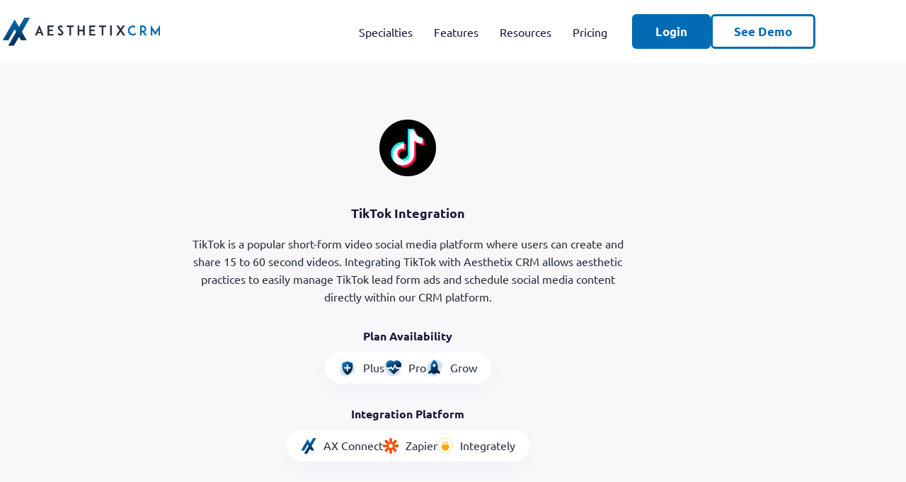

--- FILE ---
content_type: text/html; charset=UTF-8
request_url: https://aesthetixcrm.com/integrations/tiktok/
body_size: 75899
content:
<!doctype html>
<html lang="en-US">
<head><meta charset="UTF-8"><script>if(navigator.userAgent.match(/MSIE|Internet Explorer/i)||navigator.userAgent.match(/Trident\/7\..*?rv:11/i)){var href=document.location.href;if(!href.match(/[?&]nowprocket/)){if(href.indexOf("?")==-1){if(href.indexOf("#")==-1){document.location.href=href+"?nowprocket=1"}else{document.location.href=href.replace("#","?nowprocket=1#")}}else{if(href.indexOf("#")==-1){document.location.href=href+"&nowprocket=1"}else{document.location.href=href.replace("#","&nowprocket=1#")}}}}</script><script>(()=>{class RocketLazyLoadScripts{constructor(){this.v="2.0.4",this.userEvents=["keydown","keyup","mousedown","mouseup","mousemove","mouseover","mouseout","touchmove","touchstart","touchend","touchcancel","wheel","click","dblclick","input"],this.attributeEvents=["onblur","onclick","oncontextmenu","ondblclick","onfocus","onmousedown","onmouseenter","onmouseleave","onmousemove","onmouseout","onmouseover","onmouseup","onmousewheel","onscroll","onsubmit"]}async t(){this.i(),this.o(),/iP(ad|hone)/.test(navigator.userAgent)&&this.h(),this.u(),this.l(this),this.m(),this.k(this),this.p(this),this._(),await Promise.all([this.R(),this.L()]),this.lastBreath=Date.now(),this.S(this),this.P(),this.D(),this.O(),this.M(),await this.C(this.delayedScripts.normal),await this.C(this.delayedScripts.defer),await this.C(this.delayedScripts.async),await this.T(),await this.F(),await this.j(),await this.A(),window.dispatchEvent(new Event("rocket-allScriptsLoaded")),this.everythingLoaded=!0,this.lastTouchEnd&&await new Promise(t=>setTimeout(t,500-Date.now()+this.lastTouchEnd)),this.I(),this.H(),this.U(),this.W()}i(){this.CSPIssue=sessionStorage.getItem("rocketCSPIssue"),document.addEventListener("securitypolicyviolation",t=>{this.CSPIssue||"script-src-elem"!==t.violatedDirective||"data"!==t.blockedURI||(this.CSPIssue=!0,sessionStorage.setItem("rocketCSPIssue",!0))},{isRocket:!0})}o(){window.addEventListener("pageshow",t=>{this.persisted=t.persisted,this.realWindowLoadedFired=!0},{isRocket:!0}),window.addEventListener("pagehide",()=>{this.onFirstUserAction=null},{isRocket:!0})}h(){let t;function e(e){t=e}window.addEventListener("touchstart",e,{isRocket:!0}),window.addEventListener("touchend",function i(o){o.changedTouches[0]&&t.changedTouches[0]&&Math.abs(o.changedTouches[0].pageX-t.changedTouches[0].pageX)<10&&Math.abs(o.changedTouches[0].pageY-t.changedTouches[0].pageY)<10&&o.timeStamp-t.timeStamp<200&&(window.removeEventListener("touchstart",e,{isRocket:!0}),window.removeEventListener("touchend",i,{isRocket:!0}),"INPUT"===o.target.tagName&&"text"===o.target.type||(o.target.dispatchEvent(new TouchEvent("touchend",{target:o.target,bubbles:!0})),o.target.dispatchEvent(new MouseEvent("mouseover",{target:o.target,bubbles:!0})),o.target.dispatchEvent(new PointerEvent("click",{target:o.target,bubbles:!0,cancelable:!0,detail:1,clientX:o.changedTouches[0].clientX,clientY:o.changedTouches[0].clientY})),event.preventDefault()))},{isRocket:!0})}q(t){this.userActionTriggered||("mousemove"!==t.type||this.firstMousemoveIgnored?"keyup"===t.type||"mouseover"===t.type||"mouseout"===t.type||(this.userActionTriggered=!0,this.onFirstUserAction&&this.onFirstUserAction()):this.firstMousemoveIgnored=!0),"click"===t.type&&t.preventDefault(),t.stopPropagation(),t.stopImmediatePropagation(),"touchstart"===this.lastEvent&&"touchend"===t.type&&(this.lastTouchEnd=Date.now()),"click"===t.type&&(this.lastTouchEnd=0),this.lastEvent=t.type,t.composedPath&&t.composedPath()[0].getRootNode()instanceof ShadowRoot&&(t.rocketTarget=t.composedPath()[0]),this.savedUserEvents.push(t)}u(){this.savedUserEvents=[],this.userEventHandler=this.q.bind(this),this.userEvents.forEach(t=>window.addEventListener(t,this.userEventHandler,{passive:!1,isRocket:!0})),document.addEventListener("visibilitychange",this.userEventHandler,{isRocket:!0})}U(){this.userEvents.forEach(t=>window.removeEventListener(t,this.userEventHandler,{passive:!1,isRocket:!0})),document.removeEventListener("visibilitychange",this.userEventHandler,{isRocket:!0}),this.savedUserEvents.forEach(t=>{(t.rocketTarget||t.target).dispatchEvent(new window[t.constructor.name](t.type,t))})}m(){const t="return false",e=Array.from(this.attributeEvents,t=>"data-rocket-"+t),i="["+this.attributeEvents.join("],[")+"]",o="[data-rocket-"+this.attributeEvents.join("],[data-rocket-")+"]",s=(e,i,o)=>{o&&o!==t&&(e.setAttribute("data-rocket-"+i,o),e["rocket"+i]=new Function("event",o),e.setAttribute(i,t))};new MutationObserver(t=>{for(const n of t)"attributes"===n.type&&(n.attributeName.startsWith("data-rocket-")||this.everythingLoaded?n.attributeName.startsWith("data-rocket-")&&this.everythingLoaded&&this.N(n.target,n.attributeName.substring(12)):s(n.target,n.attributeName,n.target.getAttribute(n.attributeName))),"childList"===n.type&&n.addedNodes.forEach(t=>{if(t.nodeType===Node.ELEMENT_NODE)if(this.everythingLoaded)for(const i of[t,...t.querySelectorAll(o)])for(const t of i.getAttributeNames())e.includes(t)&&this.N(i,t.substring(12));else for(const e of[t,...t.querySelectorAll(i)])for(const t of e.getAttributeNames())this.attributeEvents.includes(t)&&s(e,t,e.getAttribute(t))})}).observe(document,{subtree:!0,childList:!0,attributeFilter:[...this.attributeEvents,...e]})}I(){this.attributeEvents.forEach(t=>{document.querySelectorAll("[data-rocket-"+t+"]").forEach(e=>{this.N(e,t)})})}N(t,e){const i=t.getAttribute("data-rocket-"+e);i&&(t.setAttribute(e,i),t.removeAttribute("data-rocket-"+e))}k(t){Object.defineProperty(HTMLElement.prototype,"onclick",{get(){return this.rocketonclick||null},set(e){this.rocketonclick=e,this.setAttribute(t.everythingLoaded?"onclick":"data-rocket-onclick","this.rocketonclick(event)")}})}S(t){function e(e,i){let o=e[i];e[i]=null,Object.defineProperty(e,i,{get:()=>o,set(s){t.everythingLoaded?o=s:e["rocket"+i]=o=s}})}e(document,"onreadystatechange"),e(window,"onload"),e(window,"onpageshow");try{Object.defineProperty(document,"readyState",{get:()=>t.rocketReadyState,set(e){t.rocketReadyState=e},configurable:!0}),document.readyState="loading"}catch(t){console.log("WPRocket DJE readyState conflict, bypassing")}}l(t){this.originalAddEventListener=EventTarget.prototype.addEventListener,this.originalRemoveEventListener=EventTarget.prototype.removeEventListener,this.savedEventListeners=[],EventTarget.prototype.addEventListener=function(e,i,o){o&&o.isRocket||!t.B(e,this)&&!t.userEvents.includes(e)||t.B(e,this)&&!t.userActionTriggered||e.startsWith("rocket-")||t.everythingLoaded?t.originalAddEventListener.call(this,e,i,o):(t.savedEventListeners.push({target:this,remove:!1,type:e,func:i,options:o}),"mouseenter"!==e&&"mouseleave"!==e||t.originalAddEventListener.call(this,e,t.savedUserEvents.push,o))},EventTarget.prototype.removeEventListener=function(e,i,o){o&&o.isRocket||!t.B(e,this)&&!t.userEvents.includes(e)||t.B(e,this)&&!t.userActionTriggered||e.startsWith("rocket-")||t.everythingLoaded?t.originalRemoveEventListener.call(this,e,i,o):t.savedEventListeners.push({target:this,remove:!0,type:e,func:i,options:o})}}J(t,e){this.savedEventListeners=this.savedEventListeners.filter(i=>{let o=i.type,s=i.target||window;return e!==o||t!==s||(this.B(o,s)&&(i.type="rocket-"+o),this.$(i),!1)})}H(){EventTarget.prototype.addEventListener=this.originalAddEventListener,EventTarget.prototype.removeEventListener=this.originalRemoveEventListener,this.savedEventListeners.forEach(t=>this.$(t))}$(t){t.remove?this.originalRemoveEventListener.call(t.target,t.type,t.func,t.options):this.originalAddEventListener.call(t.target,t.type,t.func,t.options)}p(t){let e;function i(e){return t.everythingLoaded?e:e.split(" ").map(t=>"load"===t||t.startsWith("load.")?"rocket-jquery-load":t).join(" ")}function o(o){function s(e){const s=o.fn[e];o.fn[e]=o.fn.init.prototype[e]=function(){return this[0]===window&&t.userActionTriggered&&("string"==typeof arguments[0]||arguments[0]instanceof String?arguments[0]=i(arguments[0]):"object"==typeof arguments[0]&&Object.keys(arguments[0]).forEach(t=>{const e=arguments[0][t];delete arguments[0][t],arguments[0][i(t)]=e})),s.apply(this,arguments),this}}if(o&&o.fn&&!t.allJQueries.includes(o)){const e={DOMContentLoaded:[],"rocket-DOMContentLoaded":[]};for(const t in e)document.addEventListener(t,()=>{e[t].forEach(t=>t())},{isRocket:!0});o.fn.ready=o.fn.init.prototype.ready=function(i){function s(){parseInt(o.fn.jquery)>2?setTimeout(()=>i.bind(document)(o)):i.bind(document)(o)}return"function"==typeof i&&(t.realDomReadyFired?!t.userActionTriggered||t.fauxDomReadyFired?s():e["rocket-DOMContentLoaded"].push(s):e.DOMContentLoaded.push(s)),o([])},s("on"),s("one"),s("off"),t.allJQueries.push(o)}e=o}t.allJQueries=[],o(window.jQuery),Object.defineProperty(window,"jQuery",{get:()=>e,set(t){o(t)}})}P(){const t=new Map;document.write=document.writeln=function(e){const i=document.currentScript,o=document.createRange(),s=i.parentElement;let n=t.get(i);void 0===n&&(n=i.nextSibling,t.set(i,n));const c=document.createDocumentFragment();o.setStart(c,0),c.appendChild(o.createContextualFragment(e)),s.insertBefore(c,n)}}async R(){return new Promise(t=>{this.userActionTriggered?t():this.onFirstUserAction=t})}async L(){return new Promise(t=>{document.addEventListener("DOMContentLoaded",()=>{this.realDomReadyFired=!0,t()},{isRocket:!0})})}async j(){return this.realWindowLoadedFired?Promise.resolve():new Promise(t=>{window.addEventListener("load",t,{isRocket:!0})})}M(){this.pendingScripts=[];this.scriptsMutationObserver=new MutationObserver(t=>{for(const e of t)e.addedNodes.forEach(t=>{"SCRIPT"!==t.tagName||t.noModule||t.isWPRocket||this.pendingScripts.push({script:t,promise:new Promise(e=>{const i=()=>{const i=this.pendingScripts.findIndex(e=>e.script===t);i>=0&&this.pendingScripts.splice(i,1),e()};t.addEventListener("load",i,{isRocket:!0}),t.addEventListener("error",i,{isRocket:!0}),setTimeout(i,1e3)})})})}),this.scriptsMutationObserver.observe(document,{childList:!0,subtree:!0})}async F(){await this.X(),this.pendingScripts.length?(await this.pendingScripts[0].promise,await this.F()):this.scriptsMutationObserver.disconnect()}D(){this.delayedScripts={normal:[],async:[],defer:[]},document.querySelectorAll("script[type$=rocketlazyloadscript]").forEach(t=>{t.hasAttribute("data-rocket-src")?t.hasAttribute("async")&&!1!==t.async?this.delayedScripts.async.push(t):t.hasAttribute("defer")&&!1!==t.defer||"module"===t.getAttribute("data-rocket-type")?this.delayedScripts.defer.push(t):this.delayedScripts.normal.push(t):this.delayedScripts.normal.push(t)})}async _(){await this.L();let t=[];document.querySelectorAll("script[type$=rocketlazyloadscript][data-rocket-src]").forEach(e=>{let i=e.getAttribute("data-rocket-src");if(i&&!i.startsWith("data:")){i.startsWith("//")&&(i=location.protocol+i);try{const o=new URL(i).origin;o!==location.origin&&t.push({src:o,crossOrigin:e.crossOrigin||"module"===e.getAttribute("data-rocket-type")})}catch(t){}}}),t=[...new Map(t.map(t=>[JSON.stringify(t),t])).values()],this.Y(t,"preconnect")}async G(t){if(await this.K(),!0!==t.noModule||!("noModule"in HTMLScriptElement.prototype))return new Promise(e=>{let i;function o(){(i||t).setAttribute("data-rocket-status","executed"),e()}try{if(navigator.userAgent.includes("Firefox/")||""===navigator.vendor||this.CSPIssue)i=document.createElement("script"),[...t.attributes].forEach(t=>{let e=t.nodeName;"type"!==e&&("data-rocket-type"===e&&(e="type"),"data-rocket-src"===e&&(e="src"),i.setAttribute(e,t.nodeValue))}),t.text&&(i.text=t.text),t.nonce&&(i.nonce=t.nonce),i.hasAttribute("src")?(i.addEventListener("load",o,{isRocket:!0}),i.addEventListener("error",()=>{i.setAttribute("data-rocket-status","failed-network"),e()},{isRocket:!0}),setTimeout(()=>{i.isConnected||e()},1)):(i.text=t.text,o()),i.isWPRocket=!0,t.parentNode.replaceChild(i,t);else{const i=t.getAttribute("data-rocket-type"),s=t.getAttribute("data-rocket-src");i?(t.type=i,t.removeAttribute("data-rocket-type")):t.removeAttribute("type"),t.addEventListener("load",o,{isRocket:!0}),t.addEventListener("error",i=>{this.CSPIssue&&i.target.src.startsWith("data:")?(console.log("WPRocket: CSP fallback activated"),t.removeAttribute("src"),this.G(t).then(e)):(t.setAttribute("data-rocket-status","failed-network"),e())},{isRocket:!0}),s?(t.fetchPriority="high",t.removeAttribute("data-rocket-src"),t.src=s):t.src="data:text/javascript;base64,"+window.btoa(unescape(encodeURIComponent(t.text)))}}catch(i){t.setAttribute("data-rocket-status","failed-transform"),e()}});t.setAttribute("data-rocket-status","skipped")}async C(t){const e=t.shift();return e?(e.isConnected&&await this.G(e),this.C(t)):Promise.resolve()}O(){this.Y([...this.delayedScripts.normal,...this.delayedScripts.defer,...this.delayedScripts.async],"preload")}Y(t,e){this.trash=this.trash||[];let i=!0;var o=document.createDocumentFragment();t.forEach(t=>{const s=t.getAttribute&&t.getAttribute("data-rocket-src")||t.src;if(s&&!s.startsWith("data:")){const n=document.createElement("link");n.href=s,n.rel=e,"preconnect"!==e&&(n.as="script",n.fetchPriority=i?"high":"low"),t.getAttribute&&"module"===t.getAttribute("data-rocket-type")&&(n.crossOrigin=!0),t.crossOrigin&&(n.crossOrigin=t.crossOrigin),t.integrity&&(n.integrity=t.integrity),t.nonce&&(n.nonce=t.nonce),o.appendChild(n),this.trash.push(n),i=!1}}),document.head.appendChild(o)}W(){this.trash.forEach(t=>t.remove())}async T(){try{document.readyState="interactive"}catch(t){}this.fauxDomReadyFired=!0;try{await this.K(),this.J(document,"readystatechange"),document.dispatchEvent(new Event("rocket-readystatechange")),await this.K(),document.rocketonreadystatechange&&document.rocketonreadystatechange(),await this.K(),this.J(document,"DOMContentLoaded"),document.dispatchEvent(new Event("rocket-DOMContentLoaded")),await this.K(),this.J(window,"DOMContentLoaded"),window.dispatchEvent(new Event("rocket-DOMContentLoaded"))}catch(t){console.error(t)}}async A(){try{document.readyState="complete"}catch(t){}try{await this.K(),this.J(document,"readystatechange"),document.dispatchEvent(new Event("rocket-readystatechange")),await this.K(),document.rocketonreadystatechange&&document.rocketonreadystatechange(),await this.K(),this.J(window,"load"),window.dispatchEvent(new Event("rocket-load")),await this.K(),window.rocketonload&&window.rocketonload(),await this.K(),this.allJQueries.forEach(t=>t(window).trigger("rocket-jquery-load")),await this.K(),this.J(window,"pageshow");const t=new Event("rocket-pageshow");t.persisted=this.persisted,window.dispatchEvent(t),await this.K(),window.rocketonpageshow&&window.rocketonpageshow({persisted:this.persisted})}catch(t){console.error(t)}}async K(){Date.now()-this.lastBreath>45&&(await this.X(),this.lastBreath=Date.now())}async X(){return document.hidden?new Promise(t=>setTimeout(t)):new Promise(t=>requestAnimationFrame(t))}B(t,e){return e===document&&"readystatechange"===t||(e===document&&"DOMContentLoaded"===t||(e===window&&"DOMContentLoaded"===t||(e===window&&"load"===t||e===window&&"pageshow"===t)))}static run(){(new RocketLazyLoadScripts).t()}}RocketLazyLoadScripts.run()})();</script>
	
	
	<meta name="viewport" content="width=device-width, initial-scale=1, maximum-scale=5, viewport-fit=cover">
	<link rel="profile" href="https://gmpg.org/xfn/11">

	<meta name="viewport" content="width=device-width, initial-scale=1.0">
<meta name='robots' content='index, follow, max-image-preview:large, max-snippet:-1, max-video-preview:-1' />

	<!-- This site is optimized with the Yoast SEO plugin v26.8 - https://yoast.com/product/yoast-seo-wordpress/ -->
	<title>TikTok Integration | Aesthetix CRM</title>
<link data-rocket-preload as="style" data-wpr-hosted-gf-parameters="family=Ubuntu:wght@400;700&display=swap" href="https://aesthetixcrm.com/wp-content/cache/fonts/1/google-fonts/css/5/9/d/b9efe8369fe0b3e20a5203d122f76.css" rel="preload">
<link data-wpr-hosted-gf-parameters="family=Ubuntu:wght@400;700&display=swap" href="https://aesthetixcrm.com/wp-content/cache/fonts/1/google-fonts/css/5/9/d/b9efe8369fe0b3e20a5203d122f76.css" media="print" onload="this.media=&#039;all&#039;" rel="stylesheet">
<noscript data-wpr-hosted-gf-parameters=""><link rel="stylesheet" href="https://fonts.googleapis.com/css2?family=Ubuntu:wght@400;700&#038;display=swap"></noscript>
	<meta name="description" content="View the TikTok integration with Aesthetix CRM for lead forms, social media posting, and more." />
	<link rel="canonical" href="https://aesthetixcrm.com/integrations/tiktok/" />
	<meta property="og:locale" content="en_US" />
	<meta property="og:type" content="article" />
	<meta property="og:title" content="TikTok Integration | Aesthetix CRM" />
	<meta property="og:description" content="View the TikTok integration with Aesthetix CRM for lead forms, social media posting, and more." />
	<meta property="og:url" content="https://aesthetixcrm.com/integrations/tiktok/" />
	<meta property="og:site_name" content="Aesthetix CRM" />
	<meta property="og:image" content="https://aesthetixcrm.com/wp-content/uploads/TikTokLogo@4x.png" />
	<meta property="og:image:width" content="561" />
	<meta property="og:image:height" content="561" />
	<meta property="og:image:type" content="image/png" />
	<meta name="twitter:card" content="summary_large_image" />
	<script type="application/ld+json" class="yoast-schema-graph">{"@context":"https://schema.org","@graph":[{"@type":"WebPage","@id":"https://aesthetixcrm.com/integrations/tiktok/","url":"https://aesthetixcrm.com/integrations/tiktok/","name":"TikTok Integration | Aesthetix CRM","isPartOf":{"@id":"https://aesthetixcrm.com/#website"},"primaryImageOfPage":{"@id":"https://aesthetixcrm.com/integrations/tiktok/#primaryimage"},"image":{"@id":"https://aesthetixcrm.com/integrations/tiktok/#primaryimage"},"thumbnailUrl":"https://aesthetixcrm.com/wp-content/uploads/TikTokLogo@4x.png","datePublished":"2023-09-28T17:51:04+00:00","description":"View the TikTok integration with Aesthetix CRM for lead forms, social media posting, and more.","breadcrumb":{"@id":"https://aesthetixcrm.com/integrations/tiktok/#breadcrumb"},"inLanguage":"en-US","potentialAction":[{"@type":"ReadAction","target":["https://aesthetixcrm.com/integrations/tiktok/"]}]},{"@type":"ImageObject","inLanguage":"en-US","@id":"https://aesthetixcrm.com/integrations/tiktok/#primaryimage","url":"https://aesthetixcrm.com/wp-content/uploads/TikTokLogo@4x.png","contentUrl":"https://aesthetixcrm.com/wp-content/uploads/TikTokLogo@4x.png","width":561,"height":561,"caption":"TikTok Integration"},{"@type":"BreadcrumbList","@id":"https://aesthetixcrm.com/integrations/tiktok/#breadcrumb","itemListElement":[{"@type":"ListItem","position":1,"name":"Home","item":"https://aesthetixcrm.com/"},{"@type":"ListItem","position":2,"name":"Integrations","item":"https://aesthetixcrm.com/integrations/"},{"@type":"ListItem","position":3,"name":"TikTok"}]},{"@type":"WebSite","@id":"https://aesthetixcrm.com/#website","url":"https://aesthetixcrm.com/","name":"Aesthetix CRM","description":"Sales &amp; Marketing Platform for Aesthetic Practices","publisher":{"@id":"https://aesthetixcrm.com/#organization"},"potentialAction":[{"@type":"SearchAction","target":{"@type":"EntryPoint","urlTemplate":"https://aesthetixcrm.com/?s={search_term_string}"},"query-input":{"@type":"PropertyValueSpecification","valueRequired":true,"valueName":"search_term_string"}}],"inLanguage":"en-US"},{"@type":"Organization","@id":"https://aesthetixcrm.com/#organization","name":"Aesthetix CRM","url":"https://aesthetixcrm.com/","logo":{"@type":"ImageObject","inLanguage":"en-US","@id":"https://aesthetixcrm.com/#/schema/logo/image/","url":"https://aesthetixcrm.com/wp-content/uploads/Aesthetics_logo_stacked.png","contentUrl":"https://aesthetixcrm.com/wp-content/uploads/Aesthetics_logo_stacked.png","width":778,"height":592,"caption":"Aesthetix CRM"},"image":{"@id":"https://aesthetixcrm.com/#/schema/logo/image/"}}]}</script>
	<!-- / Yoast SEO plugin. -->


<link rel='dns-prefetch' href='//fonts.googleapis.com' />
<link href='https://fonts.gstatic.com' crossorigin rel='preconnect' />
<link rel="alternate" type="application/rss+xml" title="Aesthetix CRM &raquo; Feed" href="https://aesthetixcrm.com/feed/" />
<link rel="alternate" title="oEmbed (JSON)" type="application/json+oembed" href="https://aesthetixcrm.com/wp-json/oembed/1.0/embed?url=https%3A%2F%2Faesthetixcrm.com%2Fintegrations%2Ftiktok%2F" />
<link rel="alternate" title="oEmbed (XML)" type="text/xml+oembed" href="https://aesthetixcrm.com/wp-json/oembed/1.0/embed?url=https%3A%2F%2Faesthetixcrm.com%2Fintegrations%2Ftiktok%2F&#038;format=xml" />
<style id='wp-img-auto-sizes-contain-inline-css'>
img:is([sizes=auto i],[sizes^="auto," i]){contain-intrinsic-size:3000px 1500px}
/*# sourceURL=wp-img-auto-sizes-contain-inline-css */
</style>
<link data-minify="1" rel='stylesheet' id='blocksy-dynamic-global-css' href='https://aesthetixcrm.com/wp-content/cache/min/1/wp-content/uploads/blocksy/css/global.css?ver=1769806844' media='all' />
<link rel='stylesheet' id='wp-block-library-css' href='https://aesthetixcrm.com/wp-includes/css/dist/block-library/style.min.css?ver=6.9' media='all' />
<style id='create-block-convertcalculator-style-inline-css'>
/*!***********************************************************************************************************************************************************************************************************************************************************************************!*\
  !*** css ../../node_modules/css-loader/dist/cjs.js??ruleSet[1].rules[4].use[1]!../../node_modules/postcss-loader/dist/cjs.js??ruleSet[1].rules[4].use[2]!../../node_modules/@wordpress/scripts/node_modules/sass-loader/dist/cjs.js??ruleSet[1].rules[4].use[3]!./src/style.scss ***!
  \***********************************************************************************************************************************************************************************************************************************************************************************/
/**
 * The following styles get applied both on the front of your site
 * and in the editor.
 *
 * Replace them with your own styles or remove the file completely.
 */

/*# sourceMappingURL=style-index.css.map*/
/*# sourceURL=https://aesthetixcrm.com/wp-content/plugins/convertcalculator/build/style-index.css */
</style>
<style id='safe-svg-svg-icon-style-inline-css'>
.safe-svg-cover{text-align:center}.safe-svg-cover .safe-svg-inside{display:inline-block;max-width:100%}.safe-svg-cover svg{fill:currentColor;height:100%;max-height:100%;max-width:100%;width:100%}

/*# sourceURL=https://aesthetixcrm.com/wp-content/plugins/safe-svg/dist/safe-svg-block-frontend.css */
</style>
<style id='global-styles-inline-css'>
:root{--wp--preset--aspect-ratio--square: 1;--wp--preset--aspect-ratio--4-3: 4/3;--wp--preset--aspect-ratio--3-4: 3/4;--wp--preset--aspect-ratio--3-2: 3/2;--wp--preset--aspect-ratio--2-3: 2/3;--wp--preset--aspect-ratio--16-9: 16/9;--wp--preset--aspect-ratio--9-16: 9/16;--wp--preset--color--black: #000000;--wp--preset--color--cyan-bluish-gray: #abb8c3;--wp--preset--color--white: #ffffff;--wp--preset--color--pale-pink: #f78da7;--wp--preset--color--vivid-red: #cf2e2e;--wp--preset--color--luminous-vivid-orange: #ff6900;--wp--preset--color--luminous-vivid-amber: #fcb900;--wp--preset--color--light-green-cyan: #7bdcb5;--wp--preset--color--vivid-green-cyan: #00d084;--wp--preset--color--pale-cyan-blue: #8ed1fc;--wp--preset--color--vivid-cyan-blue: #0693e3;--wp--preset--color--vivid-purple: #9b51e0;--wp--preset--color--palette-color-1: var(--theme-palette-color-1, #016BB3);--wp--preset--color--palette-color-2: var(--theme-palette-color-2, #161637);--wp--preset--color--palette-color-3: var(--theme-palette-color-3, #262D3B);--wp--preset--color--palette-color-4: var(--theme-palette-color-4, #192a3d);--wp--preset--color--palette-color-5: var(--theme-palette-color-5, #F7F8FA);--wp--preset--color--palette-color-6: var(--theme-palette-color-6, #f2f5f7);--wp--preset--color--palette-color-7: var(--theme-palette-color-7, #FAFBFC);--wp--preset--color--palette-color-8: var(--theme-palette-color-8, #ffffff);--wp--preset--gradient--vivid-cyan-blue-to-vivid-purple: linear-gradient(135deg,rgb(6,147,227) 0%,rgb(155,81,224) 100%);--wp--preset--gradient--light-green-cyan-to-vivid-green-cyan: linear-gradient(135deg,rgb(122,220,180) 0%,rgb(0,208,130) 100%);--wp--preset--gradient--luminous-vivid-amber-to-luminous-vivid-orange: linear-gradient(135deg,rgb(252,185,0) 0%,rgb(255,105,0) 100%);--wp--preset--gradient--luminous-vivid-orange-to-vivid-red: linear-gradient(135deg,rgb(255,105,0) 0%,rgb(207,46,46) 100%);--wp--preset--gradient--very-light-gray-to-cyan-bluish-gray: linear-gradient(135deg,rgb(238,238,238) 0%,rgb(169,184,195) 100%);--wp--preset--gradient--cool-to-warm-spectrum: linear-gradient(135deg,rgb(74,234,220) 0%,rgb(151,120,209) 20%,rgb(207,42,186) 40%,rgb(238,44,130) 60%,rgb(251,105,98) 80%,rgb(254,248,76) 100%);--wp--preset--gradient--blush-light-purple: linear-gradient(135deg,rgb(255,206,236) 0%,rgb(152,150,240) 100%);--wp--preset--gradient--blush-bordeaux: linear-gradient(135deg,rgb(254,205,165) 0%,rgb(254,45,45) 50%,rgb(107,0,62) 100%);--wp--preset--gradient--luminous-dusk: linear-gradient(135deg,rgb(255,203,112) 0%,rgb(199,81,192) 50%,rgb(65,88,208) 100%);--wp--preset--gradient--pale-ocean: linear-gradient(135deg,rgb(255,245,203) 0%,rgb(182,227,212) 50%,rgb(51,167,181) 100%);--wp--preset--gradient--electric-grass: linear-gradient(135deg,rgb(202,248,128) 0%,rgb(113,206,126) 100%);--wp--preset--gradient--midnight: linear-gradient(135deg,rgb(2,3,129) 0%,rgb(40,116,252) 100%);--wp--preset--gradient--juicy-peach: linear-gradient(to right, #ffecd2 0%, #fcb69f 100%);--wp--preset--gradient--young-passion: linear-gradient(to right, #ff8177 0%, #ff867a 0%, #ff8c7f 21%, #f99185 52%, #cf556c 78%, #b12a5b 100%);--wp--preset--gradient--true-sunset: linear-gradient(to right, #fa709a 0%, #fee140 100%);--wp--preset--gradient--morpheus-den: linear-gradient(to top, #30cfd0 0%, #330867 100%);--wp--preset--gradient--plum-plate: linear-gradient(135deg, #667eea 0%, #764ba2 100%);--wp--preset--gradient--aqua-splash: linear-gradient(15deg, #13547a 0%, #80d0c7 100%);--wp--preset--gradient--love-kiss: linear-gradient(to top, #ff0844 0%, #ffb199 100%);--wp--preset--gradient--new-retrowave: linear-gradient(to top, #3b41c5 0%, #a981bb 49%, #ffc8a9 100%);--wp--preset--gradient--plum-bath: linear-gradient(to top, #cc208e 0%, #6713d2 100%);--wp--preset--gradient--high-flight: linear-gradient(to right, #0acffe 0%, #495aff 100%);--wp--preset--gradient--teen-party: linear-gradient(-225deg, #FF057C 0%, #8D0B93 50%, #321575 100%);--wp--preset--gradient--fabled-sunset: linear-gradient(-225deg, #231557 0%, #44107A 29%, #FF1361 67%, #FFF800 100%);--wp--preset--gradient--arielle-smile: radial-gradient(circle 248px at center, #16d9e3 0%, #30c7ec 47%, #46aef7 100%);--wp--preset--gradient--itmeo-branding: linear-gradient(180deg, #2af598 0%, #009efd 100%);--wp--preset--gradient--deep-blue: linear-gradient(to right, #6a11cb 0%, #2575fc 100%);--wp--preset--gradient--strong-bliss: linear-gradient(to right, #f78ca0 0%, #f9748f 19%, #fd868c 60%, #fe9a8b 100%);--wp--preset--gradient--sweet-period: linear-gradient(to top, #3f51b1 0%, #5a55ae 13%, #7b5fac 25%, #8f6aae 38%, #a86aa4 50%, #cc6b8e 62%, #f18271 75%, #f3a469 87%, #f7c978 100%);--wp--preset--gradient--purple-division: linear-gradient(to top, #7028e4 0%, #e5b2ca 100%);--wp--preset--gradient--cold-evening: linear-gradient(to top, #0c3483 0%, #a2b6df 100%, #6b8cce 100%, #a2b6df 100%);--wp--preset--gradient--mountain-rock: linear-gradient(to right, #868f96 0%, #596164 100%);--wp--preset--gradient--desert-hump: linear-gradient(to top, #c79081 0%, #dfa579 100%);--wp--preset--gradient--ethernal-constance: linear-gradient(to top, #09203f 0%, #537895 100%);--wp--preset--gradient--happy-memories: linear-gradient(-60deg, #ff5858 0%, #f09819 100%);--wp--preset--gradient--grown-early: linear-gradient(to top, #0ba360 0%, #3cba92 100%);--wp--preset--gradient--morning-salad: linear-gradient(-225deg, #B7F8DB 0%, #50A7C2 100%);--wp--preset--gradient--night-call: linear-gradient(-225deg, #AC32E4 0%, #7918F2 48%, #4801FF 100%);--wp--preset--gradient--mind-crawl: linear-gradient(-225deg, #473B7B 0%, #3584A7 51%, #30D2BE 100%);--wp--preset--gradient--angel-care: linear-gradient(-225deg, #FFE29F 0%, #FFA99F 48%, #FF719A 100%);--wp--preset--gradient--juicy-cake: linear-gradient(to top, #e14fad 0%, #f9d423 100%);--wp--preset--gradient--rich-metal: linear-gradient(to right, #d7d2cc 0%, #304352 100%);--wp--preset--gradient--mole-hall: linear-gradient(-20deg, #616161 0%, #9bc5c3 100%);--wp--preset--gradient--cloudy-knoxville: linear-gradient(120deg, #fdfbfb 0%, #ebedee 100%);--wp--preset--gradient--soft-grass: linear-gradient(to top, #c1dfc4 0%, #deecdd 100%);--wp--preset--gradient--saint-petersburg: linear-gradient(135deg, #f5f7fa 0%, #c3cfe2 100%);--wp--preset--gradient--everlasting-sky: linear-gradient(135deg, #fdfcfb 0%, #e2d1c3 100%);--wp--preset--gradient--kind-steel: linear-gradient(-20deg, #e9defa 0%, #fbfcdb 100%);--wp--preset--gradient--over-sun: linear-gradient(60deg, #abecd6 0%, #fbed96 100%);--wp--preset--gradient--premium-white: linear-gradient(to top, #d5d4d0 0%, #d5d4d0 1%, #eeeeec 31%, #efeeec 75%, #e9e9e7 100%);--wp--preset--gradient--clean-mirror: linear-gradient(45deg, #93a5cf 0%, #e4efe9 100%);--wp--preset--gradient--wild-apple: linear-gradient(to top, #d299c2 0%, #fef9d7 100%);--wp--preset--gradient--snow-again: linear-gradient(to top, #e6e9f0 0%, #eef1f5 100%);--wp--preset--gradient--confident-cloud: linear-gradient(to top, #dad4ec 0%, #dad4ec 1%, #f3e7e9 100%);--wp--preset--gradient--glass-water: linear-gradient(to top, #dfe9f3 0%, white 100%);--wp--preset--gradient--perfect-white: linear-gradient(-225deg, #E3FDF5 0%, #FFE6FA 100%);--wp--preset--font-size--small: 13px;--wp--preset--font-size--medium: 20px;--wp--preset--font-size--large: clamp(22px, 1.375rem + ((1vw - 3.2px) * 0.625), 30px);--wp--preset--font-size--x-large: clamp(30px, 1.875rem + ((1vw - 3.2px) * 1.563), 50px);--wp--preset--font-size--xx-large: clamp(45px, 2.813rem + ((1vw - 3.2px) * 2.734), 80px);--wp--preset--spacing--20: 0.44rem;--wp--preset--spacing--30: 0.67rem;--wp--preset--spacing--40: 1rem;--wp--preset--spacing--50: 1.5rem;--wp--preset--spacing--60: 2.25rem;--wp--preset--spacing--70: 3.38rem;--wp--preset--spacing--80: 5.06rem;--wp--preset--shadow--natural: 6px 6px 9px rgba(0, 0, 0, 0.2);--wp--preset--shadow--deep: 12px 12px 50px rgba(0, 0, 0, 0.4);--wp--preset--shadow--sharp: 6px 6px 0px rgba(0, 0, 0, 0.2);--wp--preset--shadow--outlined: 6px 6px 0px -3px rgb(255, 255, 255), 6px 6px rgb(0, 0, 0);--wp--preset--shadow--crisp: 6px 6px 0px rgb(0, 0, 0);}:root { --wp--style--global--content-size: var(--theme-block-max-width);--wp--style--global--wide-size: var(--theme-block-wide-max-width); }:where(body) { margin: 0; }.wp-site-blocks > .alignleft { float: left; margin-right: 2em; }.wp-site-blocks > .alignright { float: right; margin-left: 2em; }.wp-site-blocks > .aligncenter { justify-content: center; margin-left: auto; margin-right: auto; }:where(.wp-site-blocks) > * { margin-block-start: var(--theme-content-spacing); margin-block-end: 0; }:where(.wp-site-blocks) > :first-child { margin-block-start: 0; }:where(.wp-site-blocks) > :last-child { margin-block-end: 0; }:root { --wp--style--block-gap: var(--theme-content-spacing); }:root :where(.is-layout-flow) > :first-child{margin-block-start: 0;}:root :where(.is-layout-flow) > :last-child{margin-block-end: 0;}:root :where(.is-layout-flow) > *{margin-block-start: var(--theme-content-spacing);margin-block-end: 0;}:root :where(.is-layout-constrained) > :first-child{margin-block-start: 0;}:root :where(.is-layout-constrained) > :last-child{margin-block-end: 0;}:root :where(.is-layout-constrained) > *{margin-block-start: var(--theme-content-spacing);margin-block-end: 0;}:root :where(.is-layout-flex){gap: var(--theme-content-spacing);}:root :where(.is-layout-grid){gap: var(--theme-content-spacing);}.is-layout-flow > .alignleft{float: left;margin-inline-start: 0;margin-inline-end: 2em;}.is-layout-flow > .alignright{float: right;margin-inline-start: 2em;margin-inline-end: 0;}.is-layout-flow > .aligncenter{margin-left: auto !important;margin-right: auto !important;}.is-layout-constrained > .alignleft{float: left;margin-inline-start: 0;margin-inline-end: 2em;}.is-layout-constrained > .alignright{float: right;margin-inline-start: 2em;margin-inline-end: 0;}.is-layout-constrained > .aligncenter{margin-left: auto !important;margin-right: auto !important;}.is-layout-constrained > :where(:not(.alignleft):not(.alignright):not(.alignfull)){max-width: var(--wp--style--global--content-size);margin-left: auto !important;margin-right: auto !important;}.is-layout-constrained > .alignwide{max-width: var(--wp--style--global--wide-size);}body .is-layout-flex{display: flex;}.is-layout-flex{flex-wrap: wrap;align-items: center;}.is-layout-flex > :is(*, div){margin: 0;}body .is-layout-grid{display: grid;}.is-layout-grid > :is(*, div){margin: 0;}body{padding-top: 0px;padding-right: 0px;padding-bottom: 0px;padding-left: 0px;}:root :where(.wp-element-button, .wp-block-button__link){font-style: inherit;font-weight: inherit;letter-spacing: inherit;text-transform: inherit;}.has-black-color{color: var(--wp--preset--color--black) !important;}.has-cyan-bluish-gray-color{color: var(--wp--preset--color--cyan-bluish-gray) !important;}.has-white-color{color: var(--wp--preset--color--white) !important;}.has-pale-pink-color{color: var(--wp--preset--color--pale-pink) !important;}.has-vivid-red-color{color: var(--wp--preset--color--vivid-red) !important;}.has-luminous-vivid-orange-color{color: var(--wp--preset--color--luminous-vivid-orange) !important;}.has-luminous-vivid-amber-color{color: var(--wp--preset--color--luminous-vivid-amber) !important;}.has-light-green-cyan-color{color: var(--wp--preset--color--light-green-cyan) !important;}.has-vivid-green-cyan-color{color: var(--wp--preset--color--vivid-green-cyan) !important;}.has-pale-cyan-blue-color{color: var(--wp--preset--color--pale-cyan-blue) !important;}.has-vivid-cyan-blue-color{color: var(--wp--preset--color--vivid-cyan-blue) !important;}.has-vivid-purple-color{color: var(--wp--preset--color--vivid-purple) !important;}.has-palette-color-1-color{color: var(--wp--preset--color--palette-color-1) !important;}.has-palette-color-2-color{color: var(--wp--preset--color--palette-color-2) !important;}.has-palette-color-3-color{color: var(--wp--preset--color--palette-color-3) !important;}.has-palette-color-4-color{color: var(--wp--preset--color--palette-color-4) !important;}.has-palette-color-5-color{color: var(--wp--preset--color--palette-color-5) !important;}.has-palette-color-6-color{color: var(--wp--preset--color--palette-color-6) !important;}.has-palette-color-7-color{color: var(--wp--preset--color--palette-color-7) !important;}.has-palette-color-8-color{color: var(--wp--preset--color--palette-color-8) !important;}.has-black-background-color{background-color: var(--wp--preset--color--black) !important;}.has-cyan-bluish-gray-background-color{background-color: var(--wp--preset--color--cyan-bluish-gray) !important;}.has-white-background-color{background-color: var(--wp--preset--color--white) !important;}.has-pale-pink-background-color{background-color: var(--wp--preset--color--pale-pink) !important;}.has-vivid-red-background-color{background-color: var(--wp--preset--color--vivid-red) !important;}.has-luminous-vivid-orange-background-color{background-color: var(--wp--preset--color--luminous-vivid-orange) !important;}.has-luminous-vivid-amber-background-color{background-color: var(--wp--preset--color--luminous-vivid-amber) !important;}.has-light-green-cyan-background-color{background-color: var(--wp--preset--color--light-green-cyan) !important;}.has-vivid-green-cyan-background-color{background-color: var(--wp--preset--color--vivid-green-cyan) !important;}.has-pale-cyan-blue-background-color{background-color: var(--wp--preset--color--pale-cyan-blue) !important;}.has-vivid-cyan-blue-background-color{background-color: var(--wp--preset--color--vivid-cyan-blue) !important;}.has-vivid-purple-background-color{background-color: var(--wp--preset--color--vivid-purple) !important;}.has-palette-color-1-background-color{background-color: var(--wp--preset--color--palette-color-1) !important;}.has-palette-color-2-background-color{background-color: var(--wp--preset--color--palette-color-2) !important;}.has-palette-color-3-background-color{background-color: var(--wp--preset--color--palette-color-3) !important;}.has-palette-color-4-background-color{background-color: var(--wp--preset--color--palette-color-4) !important;}.has-palette-color-5-background-color{background-color: var(--wp--preset--color--palette-color-5) !important;}.has-palette-color-6-background-color{background-color: var(--wp--preset--color--palette-color-6) !important;}.has-palette-color-7-background-color{background-color: var(--wp--preset--color--palette-color-7) !important;}.has-palette-color-8-background-color{background-color: var(--wp--preset--color--palette-color-8) !important;}.has-black-border-color{border-color: var(--wp--preset--color--black) !important;}.has-cyan-bluish-gray-border-color{border-color: var(--wp--preset--color--cyan-bluish-gray) !important;}.has-white-border-color{border-color: var(--wp--preset--color--white) !important;}.has-pale-pink-border-color{border-color: var(--wp--preset--color--pale-pink) !important;}.has-vivid-red-border-color{border-color: var(--wp--preset--color--vivid-red) !important;}.has-luminous-vivid-orange-border-color{border-color: var(--wp--preset--color--luminous-vivid-orange) !important;}.has-luminous-vivid-amber-border-color{border-color: var(--wp--preset--color--luminous-vivid-amber) !important;}.has-light-green-cyan-border-color{border-color: var(--wp--preset--color--light-green-cyan) !important;}.has-vivid-green-cyan-border-color{border-color: var(--wp--preset--color--vivid-green-cyan) !important;}.has-pale-cyan-blue-border-color{border-color: var(--wp--preset--color--pale-cyan-blue) !important;}.has-vivid-cyan-blue-border-color{border-color: var(--wp--preset--color--vivid-cyan-blue) !important;}.has-vivid-purple-border-color{border-color: var(--wp--preset--color--vivid-purple) !important;}.has-palette-color-1-border-color{border-color: var(--wp--preset--color--palette-color-1) !important;}.has-palette-color-2-border-color{border-color: var(--wp--preset--color--palette-color-2) !important;}.has-palette-color-3-border-color{border-color: var(--wp--preset--color--palette-color-3) !important;}.has-palette-color-4-border-color{border-color: var(--wp--preset--color--palette-color-4) !important;}.has-palette-color-5-border-color{border-color: var(--wp--preset--color--palette-color-5) !important;}.has-palette-color-6-border-color{border-color: var(--wp--preset--color--palette-color-6) !important;}.has-palette-color-7-border-color{border-color: var(--wp--preset--color--palette-color-7) !important;}.has-palette-color-8-border-color{border-color: var(--wp--preset--color--palette-color-8) !important;}.has-vivid-cyan-blue-to-vivid-purple-gradient-background{background: var(--wp--preset--gradient--vivid-cyan-blue-to-vivid-purple) !important;}.has-light-green-cyan-to-vivid-green-cyan-gradient-background{background: var(--wp--preset--gradient--light-green-cyan-to-vivid-green-cyan) !important;}.has-luminous-vivid-amber-to-luminous-vivid-orange-gradient-background{background: var(--wp--preset--gradient--luminous-vivid-amber-to-luminous-vivid-orange) !important;}.has-luminous-vivid-orange-to-vivid-red-gradient-background{background: var(--wp--preset--gradient--luminous-vivid-orange-to-vivid-red) !important;}.has-very-light-gray-to-cyan-bluish-gray-gradient-background{background: var(--wp--preset--gradient--very-light-gray-to-cyan-bluish-gray) !important;}.has-cool-to-warm-spectrum-gradient-background{background: var(--wp--preset--gradient--cool-to-warm-spectrum) !important;}.has-blush-light-purple-gradient-background{background: var(--wp--preset--gradient--blush-light-purple) !important;}.has-blush-bordeaux-gradient-background{background: var(--wp--preset--gradient--blush-bordeaux) !important;}.has-luminous-dusk-gradient-background{background: var(--wp--preset--gradient--luminous-dusk) !important;}.has-pale-ocean-gradient-background{background: var(--wp--preset--gradient--pale-ocean) !important;}.has-electric-grass-gradient-background{background: var(--wp--preset--gradient--electric-grass) !important;}.has-midnight-gradient-background{background: var(--wp--preset--gradient--midnight) !important;}.has-juicy-peach-gradient-background{background: var(--wp--preset--gradient--juicy-peach) !important;}.has-young-passion-gradient-background{background: var(--wp--preset--gradient--young-passion) !important;}.has-true-sunset-gradient-background{background: var(--wp--preset--gradient--true-sunset) !important;}.has-morpheus-den-gradient-background{background: var(--wp--preset--gradient--morpheus-den) !important;}.has-plum-plate-gradient-background{background: var(--wp--preset--gradient--plum-plate) !important;}.has-aqua-splash-gradient-background{background: var(--wp--preset--gradient--aqua-splash) !important;}.has-love-kiss-gradient-background{background: var(--wp--preset--gradient--love-kiss) !important;}.has-new-retrowave-gradient-background{background: var(--wp--preset--gradient--new-retrowave) !important;}.has-plum-bath-gradient-background{background: var(--wp--preset--gradient--plum-bath) !important;}.has-high-flight-gradient-background{background: var(--wp--preset--gradient--high-flight) !important;}.has-teen-party-gradient-background{background: var(--wp--preset--gradient--teen-party) !important;}.has-fabled-sunset-gradient-background{background: var(--wp--preset--gradient--fabled-sunset) !important;}.has-arielle-smile-gradient-background{background: var(--wp--preset--gradient--arielle-smile) !important;}.has-itmeo-branding-gradient-background{background: var(--wp--preset--gradient--itmeo-branding) !important;}.has-deep-blue-gradient-background{background: var(--wp--preset--gradient--deep-blue) !important;}.has-strong-bliss-gradient-background{background: var(--wp--preset--gradient--strong-bliss) !important;}.has-sweet-period-gradient-background{background: var(--wp--preset--gradient--sweet-period) !important;}.has-purple-division-gradient-background{background: var(--wp--preset--gradient--purple-division) !important;}.has-cold-evening-gradient-background{background: var(--wp--preset--gradient--cold-evening) !important;}.has-mountain-rock-gradient-background{background: var(--wp--preset--gradient--mountain-rock) !important;}.has-desert-hump-gradient-background{background: var(--wp--preset--gradient--desert-hump) !important;}.has-ethernal-constance-gradient-background{background: var(--wp--preset--gradient--ethernal-constance) !important;}.has-happy-memories-gradient-background{background: var(--wp--preset--gradient--happy-memories) !important;}.has-grown-early-gradient-background{background: var(--wp--preset--gradient--grown-early) !important;}.has-morning-salad-gradient-background{background: var(--wp--preset--gradient--morning-salad) !important;}.has-night-call-gradient-background{background: var(--wp--preset--gradient--night-call) !important;}.has-mind-crawl-gradient-background{background: var(--wp--preset--gradient--mind-crawl) !important;}.has-angel-care-gradient-background{background: var(--wp--preset--gradient--angel-care) !important;}.has-juicy-cake-gradient-background{background: var(--wp--preset--gradient--juicy-cake) !important;}.has-rich-metal-gradient-background{background: var(--wp--preset--gradient--rich-metal) !important;}.has-mole-hall-gradient-background{background: var(--wp--preset--gradient--mole-hall) !important;}.has-cloudy-knoxville-gradient-background{background: var(--wp--preset--gradient--cloudy-knoxville) !important;}.has-soft-grass-gradient-background{background: var(--wp--preset--gradient--soft-grass) !important;}.has-saint-petersburg-gradient-background{background: var(--wp--preset--gradient--saint-petersburg) !important;}.has-everlasting-sky-gradient-background{background: var(--wp--preset--gradient--everlasting-sky) !important;}.has-kind-steel-gradient-background{background: var(--wp--preset--gradient--kind-steel) !important;}.has-over-sun-gradient-background{background: var(--wp--preset--gradient--over-sun) !important;}.has-premium-white-gradient-background{background: var(--wp--preset--gradient--premium-white) !important;}.has-clean-mirror-gradient-background{background: var(--wp--preset--gradient--clean-mirror) !important;}.has-wild-apple-gradient-background{background: var(--wp--preset--gradient--wild-apple) !important;}.has-snow-again-gradient-background{background: var(--wp--preset--gradient--snow-again) !important;}.has-confident-cloud-gradient-background{background: var(--wp--preset--gradient--confident-cloud) !important;}.has-glass-water-gradient-background{background: var(--wp--preset--gradient--glass-water) !important;}.has-perfect-white-gradient-background{background: var(--wp--preset--gradient--perfect-white) !important;}.has-small-font-size{font-size: var(--wp--preset--font-size--small) !important;}.has-medium-font-size{font-size: var(--wp--preset--font-size--medium) !important;}.has-large-font-size{font-size: var(--wp--preset--font-size--large) !important;}.has-x-large-font-size{font-size: var(--wp--preset--font-size--x-large) !important;}.has-xx-large-font-size{font-size: var(--wp--preset--font-size--xx-large) !important;}
:root :where(.wp-block-pullquote){font-size: clamp(0.984em, 0.984rem + ((1vw - 0.2em) * 0.645), 1.5em);line-height: 1.6;}
/*# sourceURL=global-styles-inline-css */
</style>
<link rel='stylesheet' id='crm-pro-paid-css' href='https://aesthetixcrm.com/wp-content/plugins/aesthetix-crm/public/css/crm-pro-paid-public.css?ver=1.3.0' media='all' />

<link data-minify="1" rel='stylesheet' id='ct-main-styles-css' href='https://aesthetixcrm.com/wp-content/cache/min/1/wp-content/themes/blocksy/static/bundle/main.min.css?ver=1769806844' media='all' />
<link rel='stylesheet' id='ct-page-title-styles-css' href='https://aesthetixcrm.com/wp-content/themes/blocksy/static/bundle/page-title.min.css?ver=2.1.25' media='all' />
<link rel='stylesheet' id='ct-elementor-styles-css' href='https://aesthetixcrm.com/wp-content/themes/blocksy/static/bundle/elementor-frontend.min.css?ver=2.1.25' media='all' />
<link rel='stylesheet' id='elementor-frontend-css' href='https://aesthetixcrm.com/wp-content/plugins/elementor/assets/css/frontend.min.css?ver=3.34.2' media='all' />
<link rel='stylesheet' id='widget-image-css' href='https://aesthetixcrm.com/wp-content/plugins/elementor/assets/css/widget-image.min.css?ver=3.34.2' media='all' />
<link rel='stylesheet' id='widget-heading-css' href='https://aesthetixcrm.com/wp-content/plugins/elementor/assets/css/widget-heading.min.css?ver=3.34.2' media='all' />
<link rel='stylesheet' id='widget-nav-menu-css' href='https://aesthetixcrm.com/wp-content/plugins/elementor-pro/assets/css/widget-nav-menu.min.css?ver=3.34.1' media='all' />
<link rel='stylesheet' id='widget-post-info-css' href='https://aesthetixcrm.com/wp-content/plugins/elementor-pro/assets/css/widget-post-info.min.css?ver=3.34.1' media='all' />
<link rel='stylesheet' id='widget-icon-list-css' href='https://aesthetixcrm.com/wp-content/plugins/elementor/assets/css/widget-icon-list.min.css?ver=3.34.2' media='all' />
<link rel='stylesheet' id='elementor-icons-shared-0-css' href='https://aesthetixcrm.com/wp-content/plugins/elementor/assets/lib/font-awesome/css/fontawesome.min.css?ver=5.15.3' media='all' />
<link data-minify="1" rel='stylesheet' id='elementor-icons-fa-regular-css' href='https://aesthetixcrm.com/wp-content/cache/min/1/wp-content/plugins/elementor/assets/lib/font-awesome/css/regular.min.css?ver=1769806860' media='all' />
<link data-minify="1" rel='stylesheet' id='elementor-icons-fa-solid-css' href='https://aesthetixcrm.com/wp-content/cache/min/1/wp-content/plugins/elementor/assets/lib/font-awesome/css/solid.min.css?ver=1769806844' media='all' />
<link rel='stylesheet' id='e-popup-css' href='https://aesthetixcrm.com/wp-content/plugins/elementor-pro/assets/css/conditionals/popup.min.css?ver=3.34.1' media='all' />
<link data-minify="1" rel='stylesheet' id='elementor-icons-css' href='https://aesthetixcrm.com/wp-content/cache/min/1/wp-content/plugins/elementor/assets/lib/eicons/css/elementor-icons.min.css?ver=1769806844' media='all' />
<link rel='stylesheet' id='elementor-post-13-css' href='https://aesthetixcrm.com/wp-content/uploads/elementor/css/post-13.css?ver=1769806838' media='all' />
<link data-minify="1" rel='stylesheet' id='custif-styles-css' href='https://aesthetixcrm.com/wp-content/cache/min/1/wp-content/plugins/custom-iframe/assets/css/style.css?ver=1769806844' media='all' />
<link rel='stylesheet' id='uael-frontend-css' href='https://aesthetixcrm.com/wp-content/plugins/ultimate-elementor/assets/min-css/uael-frontend.min.css?ver=1.42.3' media='all' />
<link rel='stylesheet' id='uael-teammember-social-icons-css' href='https://aesthetixcrm.com/wp-content/plugins/elementor/assets/css/widget-social-icons.min.css?ver=3.24.0' media='all' />
<link data-minify="1" rel='stylesheet' id='uael-social-share-icons-brands-css' href='https://aesthetixcrm.com/wp-content/cache/min/1/wp-content/plugins/elementor/assets/lib/font-awesome/css/brands.css?ver=1769806844' media='all' />
<link data-minify="1" rel='stylesheet' id='uael-social-share-icons-fontawesome-css' href='https://aesthetixcrm.com/wp-content/cache/min/1/wp-content/plugins/elementor/assets/lib/font-awesome/css/fontawesome.css?ver=1769806844' media='all' />
<link data-minify="1" rel='stylesheet' id='uael-nav-menu-icons-css' href='https://aesthetixcrm.com/wp-content/cache/min/1/wp-content/plugins/elementor/assets/lib/font-awesome/css/solid.css?ver=1769806844' media='all' />
<link rel='stylesheet' id='elementor-post-6771-css' href='https://aesthetixcrm.com/wp-content/uploads/elementor/css/post-6771.css?ver=1769806838' media='all' />
<link rel='stylesheet' id='elementor-post-303-css' href='https://aesthetixcrm.com/wp-content/uploads/elementor/css/post-303.css?ver=1769806838' media='all' />
<link rel='stylesheet' id='elementor-post-6503-css' href='https://aesthetixcrm.com/wp-content/uploads/elementor/css/post-6503.css?ver=1769807150' media='all' />
<link rel='stylesheet' id='elementor-post-7111-css' href='https://aesthetixcrm.com/wp-content/uploads/elementor/css/post-7111.css?ver=1769806838' media='all' />
<link data-minify="1" rel='stylesheet' id='elementor-gf-local-ubuntu-css' href='https://aesthetixcrm.com/wp-content/cache/min/1/wp-content/uploads/elementor/google-fonts/css/ubuntu.css?ver=1769806844' media='all' />
<script type="rocketlazyloadscript" data-rocket-src="https://aesthetixcrm.com/wp-includes/js/jquery/jquery.min.js?ver=3.7.1" id="jquery-core-js"></script>
<script type="rocketlazyloadscript" data-rocket-src="https://aesthetixcrm.com/wp-includes/js/jquery/jquery-migrate.min.js?ver=3.4.1" id="jquery-migrate-js"></script>
<script id="3d-flip-book-client-locale-loader-js-extra">
var FB3D_CLIENT_LOCALE = {"ajaxurl":"https://aesthetixcrm.com/wp-admin/admin-ajax.php","dictionary":{"Table of contents":"Table of contents","Close":"Close","Bookmarks":"Bookmarks","Thumbnails":"Thumbnails","Search":"Search","Share":"Share","Facebook":"Facebook","Twitter":"Twitter","Email":"Email","Play":"Play","Previous page":"Previous page","Next page":"Next page","Zoom in":"Zoom in","Zoom out":"Zoom out","Fit view":"Fit view","Auto play":"Auto play","Full screen":"Full screen","More":"More","Smart pan":"Smart pan","Single page":"Single page","Sounds":"Sounds","Stats":"Stats","Print":"Print","Download":"Download","Goto first page":"Goto first page","Goto last page":"Goto last page"},"images":"https://aesthetixcrm.com/wp-content/plugins/interactive-3d-flipbook-powered-physics-engine/assets/images/","jsData":{"urls":[],"posts":{"ids_mis":[],"ids":[]},"pages":[],"firstPages":[],"bookCtrlProps":[],"bookTemplates":[]},"key":"3d-flip-book","pdfJS":{"pdfJsLib":"https://aesthetixcrm.com/wp-content/plugins/interactive-3d-flipbook-powered-physics-engine/assets/js/pdf.min.js?ver=4.3.136","pdfJsWorker":"https://aesthetixcrm.com/wp-content/plugins/interactive-3d-flipbook-powered-physics-engine/assets/js/pdf.worker.js?ver=4.3.136","stablePdfJsLib":"https://aesthetixcrm.com/wp-content/plugins/interactive-3d-flipbook-powered-physics-engine/assets/js/stable/pdf.min.js?ver=2.5.207","stablePdfJsWorker":"https://aesthetixcrm.com/wp-content/plugins/interactive-3d-flipbook-powered-physics-engine/assets/js/stable/pdf.worker.js?ver=2.5.207","pdfJsCMapUrl":"https://aesthetixcrm.com/wp-content/plugins/interactive-3d-flipbook-powered-physics-engine/assets/cmaps/"},"cacheurl":"https://aesthetixcrm.com/wp-content/uploads/3d-flip-book/cache/","pluginsurl":"https://aesthetixcrm.com/wp-content/plugins/","pluginurl":"https://aesthetixcrm.com/wp-content/plugins/interactive-3d-flipbook-powered-physics-engine/","thumbnailSize":{"width":"1024","height":"1024"},"version":"1.16.17"};
//# sourceURL=3d-flip-book-client-locale-loader-js-extra
</script>
<script type="rocketlazyloadscript" data-minify="1" data-rocket-src="https://aesthetixcrm.com/wp-content/cache/min/1/wp-content/plugins/interactive-3d-flipbook-powered-physics-engine/assets/js/client-locale-loader.js?ver=1769034631" id="3d-flip-book-client-locale-loader-js" async data-wp-strategy="async"></script>
<link rel="https://api.w.org/" href="https://aesthetixcrm.com/wp-json/" /><link rel="alternate" title="JSON" type="application/json" href="https://aesthetixcrm.com/wp-json/wp/v2/integrations/7647" /><link rel="EditURI" type="application/rsd+xml" title="RSD" href="https://aesthetixcrm.com/xmlrpc.php?rsd" />
<meta name="generator" content="WordPress 6.9" />
<link rel='shortlink' href='https://aesthetixcrm.com/?p=7647' />
<style type="text/css" media="screen">#wpfs-form--MGQzODI>div:nth-child(5)>div.wpfs-input-group.wpfs-coupon-to-redeem-row, #wpfs-billing-name--MGQzODI, #wpfs-billing-address-line-1--MGQzODI, #wpfs-billing-address-line-2--MGQzODI, #wpfs-plan--MGQzODI-button, #wpfs-billing-address-country--MGQzODI-button, #wpfs-billing-address-city--MGQzODI, #wpfs-billing-address-state-select--MGQzODI-button, #wpfs-billing-address-zip--MGQzODI, #wpfs-card-holder-email--MGQzODI, #wpfs-card-holder-name--MGQzODI, #cardnumber--MGQzODI, .wpfs-form-check-label::before, #wpfs-form--N2Y0NDU>div:nth-child(5)>div.wpfs-input-group.wpfs-coupon-to-redeem-row, #wpfs-billing-name--N2Y0NDU, #wpfs-billing-address-line-1--N2Y0NDU, #wpfs-billing-address-line-2--N2Y0NDU, #wpfs-plan--N2Y0NDU-button, #wpfs-billing-address-country--N2Y0NDU-button, #wpfs-billing-address-city--N2Y0NDU, #wpfs-billing-address-state-select--N2Y0NDU-button, #wpfs-billing-address-zip--N2Y0NDU, #wpfs-card-holder-email--N2Y0NDU, #wpfs-card-holder-name--N2Y0NDU, #cardnumber--N2Y0NDU, .wpfs-form-check-label::before, #wpfs-billing-name--NGVkZjJ, #wpfs-billing-address-line-1--NGVkZjJ, #wpfs-billing-address-line-2--NGVkZjJ, #wpfs-plan--NGVkZjJ-button, #wpfs-billing-address-country--NGVkZjJ-button, #wpfs-billing-address-city--NGVkZjJ, #wpfs-billing-address-state-select--NGVkZjJ-button, #wpfs-billing-address-zip--NGVkZjJ, #wpfs-card-holder-email--NGVkZjJ, #wpfs-card-holder-name--NGVkZjJ, #cardnumber--NGVkZjJ{ border: 3px solid #262D3B4D !important; border-radius: 6px !important; } #wpfs-billing-name--N2Y0NDU, #wpfs-billing-address-line-1--N2Y0NDU, #wpfs-billing-address-line-2--N2Y0NDU, #wpfs-billing-address-city--N2Y0NDU, #wpfs-billing-address-zip--N2Y0NDU, #wpfs-card-holder-email--N2Y0NDU, #wpfs-card-holder-name--N2Y0NDU, #cardnumber--N2Y0NDU, #wpfs-billing-name--MGQzODI, #wpfs-billing-address-line-1--MGQzODI, #wpfs-billing-address-line-2--MGQzODI, #wpfs-billing-address-city--MGQzODI, #wpfs-billing-address-zip--MGQzODI, #wpfs-card-holder-email--MGQzODI, #wpfs-card-holder-name--MGQzODI, #cardnumber--MGQzODI, #wpfs-billing-name--NGVkZjJ, #wpfs-billing-address-line-1--NGVkZjJ, #wpfs-billing-address-line-2--NGVkZjJ, #wpfs-billing-address-city--NGVkZjJ, #wpfs-billing-address-zip--NGVkZjJ, #wpfs-card-holder-email--NGVkZjJ, #wpfs-card-holder-name--NGVkZjJ, #cardnumber--NGVkZjJ{ padding-top: 10px; padding-bottom: 10px; } #submit--MGQzODI, #submit--N2Y0NDU, #submit--NGVkZjJ { padding: 10px 40px; border-radius: 6px; border: 3px solid #016BB3; box-shadow: 0px 12px 40px rgba(25, 56, 175, 0.32941176470588235); transition: all .35s ease-out; font-size: 17px; height: unset; background: #016BB3; } #submit--MGQzODI:hover, #submit--N2Y0NDU:hover, #submit--NGVkZjJ:hover{ background: white; color: #016BB3; border: 3px solid #016BB3; box-shadow: none; } .wpfs-form-check-label::before { height: 26px !important; width: 26px !important; } #wpfs-form--MGQzODI>div.wpfs-form-check>label, #wpfs-form--N2Y0NDU>div.wpfs-form-check>label, #wpfs-form--NGVkZjJ>div.wpfs-form-check>label{ padding-left: 40px; height: 32px !important; display: block !important; } #wpfs-form--MGQzODI input:focus, #wpfs-form--N2Y0NDU input:focus, #wpfs-form--NGVkZjJ input:focus{ outline-style: none !important; box-shadow: none !important; } .ui-selectmenu-text, #root>form.ElementsApp.is-empty, #root>form>div>div.CardField-input-wrapper>span.CardField-number.CardField-child>span:nth-child(2)>div>div.CardNumberField-input-wrapper>span>input, .ElementsApp, .ElementsApp .InputElement, #root>form { font-family: 'Ubuntu' !important; } .wpfs-form-check-input[type="checkbox"]:checked+.wpfs-form-check-label:before { font-size: 14px !important; } .wpfs-form-control:not(.wpfs-form-control--error).wpfs-form-control--focus, .wpfs-form-control:not(.wpfs-form-control--error):focus { box-shadow: 0px 0px 0px 0px var(--secondary-color) !important; }</style><noscript><link rel='stylesheet' href='https://aesthetixcrm.com/wp-content/themes/blocksy/static/bundle/no-scripts.min.css' type='text/css'></noscript>
<meta name="generator" content="Elementor 3.34.2; features: additional_custom_breakpoints; settings: css_print_method-external, google_font-enabled, font_display-auto">
<!-- Global site tag (gtag.js) - Google Analytics -->
<script async src="https://www.googletagmanager.com/gtag/js?id=G-XTGBR8P3P6"></script>
<script>
  window.dataLayer = window.dataLayer || [];
  function gtag(){dataLayer.push(arguments);}
  gtag('js', new Date());

  gtag('config', 'G-XTGBR8P3P6'); gtag('config', 'AW-10978284052');
</script>
<!-- Meta Pixel Code -->
<script type="rocketlazyloadscript">
!function(f,b,e,v,n,t,s)
{if(f.fbq)return;n=f.fbq=function(){n.callMethod?
n.callMethod.apply(n,arguments):n.queue.push(arguments)};
if(!f._fbq)f._fbq=n;n.push=n;n.loaded=!0;n.version='2.0';
n.queue=[];t=b.createElement(e);t.async=!0;
t.src=v;s=b.getElementsByTagName(e)[0];
s.parentNode.insertBefore(t,s)}(window, document,'script',
'https://connect.facebook.net/en_US/fbevents.js');
fbq('init', '1748908448945160');
fbq('track', 'PageView');
</script>
<noscript><img height="1" width="1" style="display:none"
src="https://www.facebook.com/tr?id=1748908448945160&ev=PageView&noscript=1"
/></noscript>
<!-- End Meta Pixel Code -->
			<style>
				.e-con.e-parent:nth-of-type(n+4):not(.e-lazyloaded):not(.e-no-lazyload),
				.e-con.e-parent:nth-of-type(n+4):not(.e-lazyloaded):not(.e-no-lazyload) * {
					background-image: none !important;
				}
				@media screen and (max-height: 1024px) {
					.e-con.e-parent:nth-of-type(n+3):not(.e-lazyloaded):not(.e-no-lazyload),
					.e-con.e-parent:nth-of-type(n+3):not(.e-lazyloaded):not(.e-no-lazyload) * {
						background-image: none !important;
					}
				}
				@media screen and (max-height: 640px) {
					.e-con.e-parent:nth-of-type(n+2):not(.e-lazyloaded):not(.e-no-lazyload),
					.e-con.e-parent:nth-of-type(n+2):not(.e-lazyloaded):not(.e-no-lazyload) * {
						background-image: none !important;
					}
				}
			</style>
			<link rel="icon" href="https://aesthetixcrm.com/wp-content/uploads/cropped-Icon-e1647626179972-32x32.png" sizes="32x32" />
<link rel="icon" href="https://aesthetixcrm.com/wp-content/uploads/cropped-Icon-e1647626179972-192x192.png" sizes="192x192" />
<link rel="apple-touch-icon" href="https://aesthetixcrm.com/wp-content/uploads/cropped-Icon-e1647626179972-180x180.png" />
<meta name="msapplication-TileImage" content="https://aesthetixcrm.com/wp-content/uploads/cropped-Icon-e1647626179972-270x270.png" />
		<style id="wp-custom-css">
			/* HEADER */
#sm-17412247735253188-2 {
    padding: 10px!important;
    width: 260px!important;
}

#sm-17412247735253188-2 li a {
    border: 0px!important;
    border-radius: 8px!important;
    color: inherit!important;
}

#sm-17412247735253188-2 li a:hover {
    border: 0px!important;
    color: #016BB3!important;
}
#header-menu-1 ul li a  {
	font-family: 'Ubuntu'!important;
}


#header > div:nth-child(2) > div > div > div:nth-child(1) > div > div > a.site-logo-container > img {
	{

  width: 130px !important;
	height: auto!important;
	padding-right: 5px!important;
}
}

#header [data-row*='boxed']>div {
	padding: 0px;
}
.archive [data-elementor-type="header"] {
	padding-inline: 22px;
}
/* Dropdown */

.sub-menu {
	padding-top: 10px;
	padding-bottom: 10px;
	z-index: 99999!important;
	background-color: white;
}

/* Btns */

#header {
	padding: 20px 0;
}

#header > div:nth-child(1) > div > div > div:nth-child(3) > div,
#header > div:nth-child(1) > div > div > div:nth-child(3) > div > div > div {
		display: grid;
	min-width: 300px;

}

.menu-btns a, #header > div:nth-child(2) > div > div > div:nth-child(2) > div > div > a.ct-button-ghost {
  text-decoration: none;
  display: inline-block;
  padding: 8px 30px;
  cursor: pointer;
  border-radius: 6px;
  font-weight: bold;
	font-size: 17px;
}

.primary-btn {
  background: #016BB3;
  color: white!important;
  font-weight: bold;
  border-radius: 6px;
  border: 3px solid #016BB3;
	box-shadow: 0px 12px 40px rgba(25, 56, 175, .33);
	transition: all .35s ease-out;
}

.secondary-btn, #header > div:nth-child(2) > div > div > div:nth-child(2) > div > div > a.ct-button-ghost {
  background: white;
  color: #016BB3;
  border: 3px solid #016BB3;
	transition: all .35s ease-out;
}

.primary-btn:hover {
	background: white;
  color: #016BB3!important;
  border: 3px solid #016BB3;
	box-shadow: none;
}

.secondary-btn:hover, #header > div:nth-child(2) > div > div > div:nth-child(2) > div > div > a.ct-button-ghost:hover {
  background: #016BB3;
  color: white!important;
  border: 3px solid #016BB3;
}

#header > div:nth-child(2) > div > div > div:nth-child(2) > div > div > a.ct-button-ghost {
	margin-right: 40px;
}

/* Hamburger open */

#header > div:nth-child(2) > div > div > div:nth-child(2) > div > button > svg {
	transform: scale(-1.5,1.5);
}

#header > div:nth-child(2) > div > div > div:nth-child(2) > div > button > svg > rect:nth-child(odd) {
	width: 18px;
}

#header > div:nth-child(2) > div > div > div:nth-child(2) > div > button > svg > rect:nth-child(2) {
	width: 12px;
}

/* Hamburger close */

#offcanvas > div.ct-panel-actions > button > svg {
	fill: white;
	padding: 12px;
	box-sizing: unset!important;
}

#offcanvas > div.ct-panel-actions > button {
	zoom: 1.6;
	box-sizing: unset!important;
}

/* Off canvas */

.mobile-menu ul li {
	display: flex;
	width: 100%;
	border-bottom: 1px solid #B3BCC2;

}

#menu-main-menu-1 > li.menu-item.menu-item-type-custom.menu-item-object-custom.menu-item-has-children.menu-item-77 > span > button, 
#menu-main-menu-1 > li.menu-item.menu-item-type-custom.menu-item-object-custom.menu-item-has-children.menu-item-75 > span > button{
	margin-right: -25px;
}

/* Pricing cards*/

.center {
  display: block;
  margin-left: auto;
  margin-right: auto;
}

.pricing-table-container img {
    height: 110px;
}

.pricing-description {
    margin-top: 10px;
}

.pricing-title {
  text-align: center;
}

.pricing-table-container {
  padding: 40px;
  display: flex;
  flex-direction: column;
  align-items: center;
  justify-content: space-between;
}

.price-wrapper {
  margin: 40px 0px;
  display: flex;
  align-items: baseline;
  vertical-align: baseline;
  color: #016BB3;
  line-height: 1;
}

.price-value-wrapper {
  display: flex;
  align-items: baseline;
  vertical-align: baseline;
  font-weight: bold;
  line-height: 1;
  
}

.price-currency {
  align-self: flex-start;
  vertical-align: baseline;
  font-size: 30px;
}

.price-value {
  display: flex;
  align-self: flex-end!important;
  vertical-align: baseline!important;
  font-size: 48px;
}

.price-period {
  display: flex;
  align-self: flex-end;
  font-weight: normal;
  font-size: 16px;
  margin-bottom: 5px;
}

.pricing-table-container a {
  text-decoration: none;
  display: inline-block;
  padding: 10px 30px;
  cursor: pointer;
  border-radius: 6px;
  font-weight: bold;
}

.uael-post__read-more {
    box-shadow: none!important;
    border: none!important;
		margin-top: 10px;
}

.uael-post__separator-wrap {
	display: none!important;
}
/* FOOTER */

#main-container > footer > div {
	height: 700px;
	margin-top: -350px;
	display: flex;
	background-color: unset;
}

/* Blog Single Post */


div[data-elementor-type="single-post"] > :first-child h2{
	font-size: 2rem!important;
}

div[data-elementor-type="single-post"] > :first-child h3{
	font-size: 1.6rem!important;
}

div[data-elementor-type="single-post"] > :first-child h4{
	font-size: 1.4rem!important;
}

div[data-elementor-type="single-post"] > :first-child h5{
	font-size: 1.2rem!important;
}

div[data-elementor-type="single-post"] > :first-child h6{
	font-size: 1rem!important;
}

div[data-elementor-type="single-post"] > :first-child a {
	transition: all .25s ease-out!important;
}

div[data-elementor-type="single-post"] > :first-child a:hover {
	color: #016BB3!important;
}
::marker { 
  color: #016BB3!important;
}

div[data-elementor-type="single-post"] img {
    
    aspect-ratio: 5 / 3!important;
    height: auto!important;
		object-fit: cover!important!important;
}


.uael-share-btn__icon::after {
    content: '\A';
    position: absolute;
    width: 100%; 
    height:100%;
    top:0; 
    left:0;
    background:rgba(0,0,0,0.08);
    opacity: 1;
    transition: all 0.5s;
    -webkit-transition: all 0.5s;
    -moz-transition: all 0.5s;
}

div[data-widget_type="uael-social-share.default"] a > div {
	transition: all .25s ease-out!important;
}

div[data-widget_type="uael-social-share.default"] a:hover {
	text-decoration: none!important;
}

div[data-widget_type="uael-social-share.default"] a:hover > div {
	opacity: 0.9;
	transform: translateY(-2px);
}
.uael-share-btn__icon i {
	z-index: 9999!important;
	color: white;
}

.elementor-button .elementor-align-icon-left {
	margin-right: 0px!important;
}

.uael-post__bg-wrap:hover .uael-post__title {
	color: #016BB3!important;
} 



@media (max-width: 600px) {
    .uael-floating-align- > .elementor-grid-item {
    width: 100%!important;
    margin: auto!important;
    display: block!important;
	}
	div[data-elementor-type="single-post"] h1 {
		font-size: 2rem!important;
	}
}

/* Blog Sidebar */

.wp-block-latest-posts.wp-block-latest-posts__list li a{
	  font-weight: 600;
    font-size: 18px;
    color: #161637;
    line-height: 28px;
    transition: color .35s;
		border-bottom: 1px solid #D6DDE3;
}

.wp-block-latest-posts.wp-block-latest-posts__list li a{
	padding-top: 20px;
	padding-bottom: 20px;
}

.wp-block-latest-posts.wp-block-latest-posts__list li a:hover {
		color: #016bb3!important;
}

#block-8 > h2 {
	font-size: 18px;
  font-weight: 600;
  text-transform: uppercase;
  color: #aaa;
	padding-top: 40px;
	margin-top: 60px;
	margin-bottom: 6px;
	border-top: 1px solid #D6DDE3;
}

.wp-block-latest-posts.wp-block-latest-posts__list li {
		margin-bottom: 0px!important;
}


#main > div > section.elementor-section.elementor-top-section.elementor-element.elementor-element-57dfb80d.elementor-section-boxed.elementor-section-height-default.elementor-section-height-default > div > div.elementor-column.elementor-col-33.elementor-top-column.elementor-element.elementor-element-21609690 > div > div.elementor-element.elementor-element-9af5866.uael-post__link-complete-yes.uael-post__content-align-left.elementor-widget.elementor-widget-uael-posts > div > div.uael-post__body > div .uael-post__bg-wrap {
    border-bottom: 1px solid #D6DDE3!important;
}

.uael-post__inner-wrap:hover .uael-post__title {
	color: #016BB3!important;
}  



/* MEDIA QUERIES */

/* header */

@media (min-width: 768px) and (max-width: 1024px) {
	.menu-btns .secondary-btn {
		display: none;
	}
	.menu-btns .primary-btn {
		padding: 10px 80px;
		box-shadow: 0px 12px 40px rgba(25, 56, 175, .33);
	}
	#form-illustration > div > svg {
		transform: scale(0.9, 0.9);
		margin: 0 auto!important;
		width: 100%;
	}
	#post-53 > div > div > div > section.elementor-section.elementor-top-section.elementor-element.elementor-element-a79dd18.elementor-section-content-middle.elementor-section-full_width.elementor-section-height-default.elementor-section-height-default > div > div.elementor-column.elementor-col-50.elementor-top-column.elementor-element.elementor-element-9ca3f7b > div > div.elementor-element.elementor-element-f92df8f.uael-gf-ajax-yes.uael-gf-button-justify.uael-gf-style-box.uael-gf-input-size-sm.uael-gf-enable-classes-no.uael-gf-btn-size-sm.elementor-widget.elementor-widget-uael-gf-styler {
		margin: 0 auto;
	}
		#post-53 > div > div > div > section.elementor-section.elementor-top-section.elementor-element.elementor-element-633145e.elementor-section-content-middle.ct-section-stretched.elementor-section-boxed.elementor-section-height-default.elementor-section-height-default > div > div > div > section > div > div.elementor-column.elementor-col-33.elementor-inner-column.elementor-element.elementor-element-8da1c45 > div > div > div {
		margin-top: 30px;
		margin-left: 50%;
		width: 100%;
		display: flex;
	}
	#post-53 > div > div > div > section.elementor-section.elementor-top-section.elementor-element.elementor-element-633145e.elementor-section-content-middle.ct-section-stretched.elementor-section-boxed.elementor-section-height-default.elementor-section-height-default > div > div > div > div.elementor-element.elementor-element-34cd221.elementor-widget__width-auto.elementor-absolute.elementor-widget.elementor-widget-image {
		transform: rotate(-45deg);
	}
}
}

@media (max-width: 768px) {
	.menu-btns {
		display: flex;
		width: 330px;
	}
	.menu-btns a {
		padding: 16px;
	}
	.menu-btns .primary-btn {
		margin-bottom: 30px;
		box-shadow: 0px 12px 40px rgba(25, 56, 175, .33);
	}
	.menu-btns .primary-btn:hover {
		background: white;
  	color: #016BB3!important;
  	border: 3px solid #016BB3; 
	}
		.menu-btns .secondary-btn:hover {
		background: #016BB3;
  	color: white!important;
  	border: 3px solid #016BB3; 
	}
	.mobile-menu li > span > a {
		font-size: 30px;
		display: block!important;
	}
}

@media (min-width: 1024px) {
	.menu-btns {
		display: flex;
		justify-content: space-between;
	}
}

@media (max-width: 767px) {
	.menu-btns a {
			width: 85vw;
		padding-top: 12px; 
		padding-bottom: 12px;
	}
	.menu-btns .secondary-btn {
			margin-top: 20px;
	}
}

/* Footer */

@media (max-width: 768px) {
	.elementor-303 .elementor-element.elementor-element-142aa16 {
    margin-top: -740px!important;
	}
	.ct-comments-container {
	width: 90%;
	margin: 30px auto;
	}

}







@media (max-width: 540px) {
		.elementor-303 .elementor-element.elementor-element-142aa16 {

        margin-top: -150px!important;
    }
	
}


@media (max-width: 460px) {
	#form-illustration svg {
		transform: scale(0.9, 0.9);
		margin: 0 auto!important;
		width: 100%;
	}
@media (min-width: 769px) and (max-width: 1025px) {
	#form-illustration svg {
		transform: scale(0.9, 0.9);
		margin: 0 auto!important;
		width: 100%;
	}
	
}

@media (max-width: 540px) {
    .pricing-table-container {
        flex-direction: column;
        padding: 60px 40px;
    }
    .pricing-description {
        margin-left: 0px;
        width: 100%!important;
    }
    .pricing-description > div > a {
        width: 100%!important;
        display: block;
    }
    .pricing-body {
        flex-direction: column;
    }
    .pricing-title {
        font-size: 30px!important;
        margin-top: 10px!important;
    }
    .price-wrapper {
        margin: 30px auto;
    }
    .price-value {
        font-size: 36px;
    }
    .price-currency {
        font-size: 20px!important;
        margin-right: 5px;
    }
}

@media (min-width: 541px) and (max-width: 820px) {
  .pricing-table-container {
    flex-direction: row!important;
    padding: 30px 45px 60px;    
  }
  .pricing-icon .center {
    flex-basis: 25%;
  }
  .pricing-description {
    flex-basis: 75%;
    margin-left: 45px;
  }
  .pricing-cta-secondary a {
    width: 100%;
    text-align: center;
  }
  .pricing-body {
    display: flex;
    flex-direction: row;
    align-items: center;
    flex-basis: auto;
    justify-content: space-between;
  }
  .price-period {
    align-self: flex-end;
    margin-left: 5px;
  }
  .pricing-title {
    font-size: 36px;
    margin-bottom: 0px!important;
  }
  .price-wrapper {
    align-items: center;
  }

}
	
}

@media (max-width: 580px) {
    selector {
        width: 100%;
    }
    .wpfs-form-actions {
        display: grid;
        grid-template-areas: 
            "a a"
            "b b";
    }
    #submit--MGQzODI {
        grid-area: a;
    }
    #payment-details--MGQzODI {
        grid-area: b;
    }
}

@media (max-width: 768px) {
	#main-container > div > section.elementor-section.elementor-top-section.elementor-element.elementor-element-44e1e269.elementor-section-content-middle.ct-section-stretched.elementor-section-boxed.elementor-section-height-default.elementor-section-height-default > div > div.elementor-column.elementor-col-50.elementor-top-column.elementor-element.elementor-element-38152843 > div > div.elementor-element.elementor-element-8f92e91.uael-gf-ajax-yes.uael-gf-button-justify.uael-gf-style-box.uael-gf-input-size-sm.uael-gf-enable-classes-no.uael-gf-btn-size-sm.elementor-widget.elementor-widget-uael-gf-styler {
		margin: auto!important;
		width: 90%!important;
	}
}

@media (min-width: 769px) and (max-width: 1024px) {
	#main-container > div > section.elementor-section.elementor-top-section.elementor-element.elementor-element-44e1e269.elementor-section-content-middle.ct-section-stretched.elementor-section-boxed.elementor-section-height-default.elementor-section-height-default > div > div.elementor-column.elementor-col-50.elementor-top-column.elementor-element.elementor-element-38152843 > div > div.elementor-element.elementor-element-8f92e91.uael-gf-ajax-yes.uael-gf-button-justify.uael-gf-style-box.uael-gf-input-size-sm.uael-gf-enable-classes-no.uael-gf-btn-size-sm.elementor-widget.elementor-widget-uael-gf-styler {
		margin: auto!important;
		width: 70%!important;
	}
	#main-container > div > section.elementor-section.elementor-top-section.elementor-element.elementor-element-44e1e269.elementor-section-content-middle.ct-section-stretched.elementor-section-boxed.elementor-section-height-default.elementor-section-height-default {
		margin-right: 30px;
		margin-left: 30px;
		padding-top: 120px!important;
		padding-bottom: 120px!important;
	}
}

#wpfs-form--MGQzODI * {
	box-shadow: none!important;
}

@media (max-width: 1024px) {
		.elementor-303 .elementor-element.elementor-element-7759b0ad > .elementor-widget-container {
		margin: 30px auto!important;
	}
}

@media (min-width: 600px) and (max-width: 1024px) {
		.elementor-303 .elementor-element.elementor-element-7759b0ad > .elementor-widget-container {
		width: 80%!important;
	}
}

/**Advanced Onboarding Form**/
#wpfs-form--N2Y0NDU {
    text-align: center!important;
    display: inline-block!important;
    margin: auto!important;
}

#wpfs-form--NGVkZjJ {
    text-align: center!important;
    display: inline-block!important;
    margin: auto!important;
}

.wpfs-w-60 #wpfs-form--N2Y0NDU  {
    display: inline-block!important;
    margin: auto!important;
    text-align: center!important;
    padding: 90px!important;
    background: #fff!important;
}

.wpfs-w-60 #wpfs-form--NGVkZjJ  {
    display: inline-block!important;
    margin: auto!important;
    text-align: center!important;
    padding: 90px!important;
    background: #fff!important;
}

#post-5011 > div > div > section.elementor-section.elementor-top-section.elementor-element.elementor-element-feb6e31.elementor-section-content-middle.elementor-section-boxed.elementor-section-height-default.elementor-section-height-default > div {
    max-width: 650px!important;
    padding: 50px 50px 80px!important;
    border-radius: 30px!important;
    box-shadow: 0px 12px 40px 0px rgb(26 56 175 / 12%)!important;
    background: #fff!important;
    text-align: center!important;
    margin: -150px auto -40px!important;
}

@media (max-width: 767px) {
	#post-5011 > div > div > section.elementor-section.elementor-top-section.elementor-element.elementor-element-feb6e31.elementor-section-content-middle.elementor-section-boxed.elementor-section-height-default.elementor-section-height-default > div {
		padding: 20px 20px 40px!important;
		margin: -80px auto -60px!important;
	}
	#post-5011 > div > div > section.elementor-section.elementor-top-section.elementor-element.elementor-element-5028bb0.elementor-section-boxed.elementor-section-height-default.elementor-section-height-default {
		margin: 0px;
		width: 100%;
		border-bottom-right-radius: 0px;
		border-bottom-left-radius: 0px;
	}
	
}



#wpfs-billing-address-panel--N2Y0NDU > div:nth-child(1) > label::before {
	content: 'Practice Name';
	display: block;
	position: absolute;
	background: #fff;
}

#wpfs-billing-address-panel--NGVkZjJ > div:nth-child(1) > label::before {
	content: 'Practice Name';
	display: block;
	position: absolute;
	background: #fff;
}

#post-5348 > div > div > section.elementor-section.elementor-top-section.elementor-element.elementor-element-feb6e31.elementor-section-content-middle.elementor-section-boxed.elementor-section-height-default.elementor-section-height-default  > div {
    max-width: 650px!important;
    padding: 50px 50px 80px!important;
    border-radius: 30px!important;
    box-shadow: 0px 12px 40px 0px rgb(26 56 175 / 12%)!important;
    background: #fff!important;
    text-align: center!important;
    margin: -100px auto -40px!important;
}

@media (max-width: 767px) {
	#post-5348 > div > div > section.elementor-section.elementor-top-section.elementor-element.elementor-element-feb6e31.elementor-section-content-middle.elementor-section-boxed.elementor-section-height-default.elementor-section-height-default  > div {
		padding: 20px 20px 40px!important;
		margin: -80px auto -60px!important;
	}
	#post-5348 > div > div > section.elementor-section.elementor-top-section.elementor-element.elementor-element-feb6e31.elementor-section-content-middle.elementor-section-boxed.elementor-section-height-default.elementor-section-height-default {
		margin: 0px;
		width: 100%;
		border-bottom-right-radius: 0px;
		border-bottom-left-radius: 0px;
	}
	
}
/* INTEGRATIONS */
#more-integrations .uael-post__bg-wrap {
    border-radius: 12px;
    padding: 40px 40px 30px 40px!important;
    transition: all .35s ease-out!important;
}

#more-integrations .uael-post__content-wrap {
    padding: 0px;
}

#more-integrations .uael-post__bg-wrap {
    box-shadow: 0px 10px 25px 0px rgba(4, 79, 187, 0.1)!important;
    border-color: white!important;
}

#more-integrations .uael-post__thumbnail img {
    height:  50px!important;
    object-fit: contain!important;
    width: 100%!important;
}

#more-integrations .uael-post__terms-wrap {
    display: none;
}
#more-integrations h3 {
    margin-top: 10px;
    color: #262d3b!important;
}

#more-integrations > div > div > div > div > div {
    display: grid!important;
      grid-template-columns: 1fr 3fr;
  grid-template-areas: 
    "sidebar content content"
    "sidebar content content";
}
#more-integrations .uael-post__header {
	grid-area: sidebar;
}

#more-integrations .uael-post__body {
	grid-area: content;
}


#more-integrations .uael-post__header-filters {
    display: flex;
    flex-direction: column!important;
    justify-content: start!important;
    align-items: start!important;
	margin-bottom: 20px!important;
}

#more-integrations .uael-post__header-filter {
		background-color: #F7F8FA;
	color: #262d3b;
	border-radius: 50px;
	padding: 10px 20px;
	transition: all .25s ease-out;
}
#more-integrations .uael-post__header-filter:hover {
		color: #fff;
		background-color: #016BB3;

}
#more-integrations .uael-post__header-filters {
	gap: 10px;
}

#more-integrations .uael-post__header-filter.uael-filter__current {
	background-color: #016BB3;
	color: #fff;

}

@media (max-width: 700px) {
  #more-integrations > div > div > div > div > div  {
    grid-template-columns: 2fr;
    grid-template-areas:
      "sidebar"
      "content";
  }
	#more-integrations .uael-post__header-filters {
		display: inline!important;
		margin: auto!important;
	}
}

/* PRICING */

.elementor-widget-uael-price-table .uael-price-table-container {
	background-color: #fff!important;
}

.elementor-nav-menu a, .elementor-nav-menu a:focus, .elementor-nav-menu a:hover {
	line-height: var(--e-global-typography-accent-line-height);
}

/* Country Selector on Pricing Page */

#pricing-ca,
#pricing-za,
#pricing-uk,
#pricing-au {
  display: none;
}

.pricing-country-picker {
  font: inherit;
  color: inherit;
  max-width: 360px;
}

.pricing-country-label {
  font: inherit;
  color: inherit;
  display: inline-block;
  margin: 0 0 8px 0;
}

/* Hide native select but keep it in DOM for scripts */
.pricing-country-native {
  position: absolute;
  left: -9999px;
  width: 1px;
  height: 1px;
  overflow: hidden;
}

/* Custom dropdown */
.pricing-country-custom {
  position: relative;
}

.pricing-country-trigger {
  font: inherit;
  color: inherit;
  width: 100%;
  text-align: left;

  line-height: 1.3;
  min-height: 44px;
  padding: 10px 40px 10px 12px;

  border-radius: 8px;
  border: 1px solid currentColor;
  background: transparent;

  display: flex;
  align-items: center;
  justify-content: space-between;
  gap: 12px;
  cursor: pointer;
}

.pricing-country-current {
  display: inline-flex;
  align-items: center;
  gap: 10px;
  white-space: nowrap;
  overflow: hidden;
  text-overflow: ellipsis;
}

.pricing-country-menu {
  position: absolute;
  z-index: 9999;
  top: calc(100% + 6px);
  left: 0;
  width: 100%;

  margin: 0;
  padding: 6px 0;
  list-style: none;

  border-radius: 10px;
  border: 1px solid rgba(0,0,0,0.15);
  background: #fff;

  max-height: 280px;
  overflow: auto;

  font: inherit;
  color: #111;
}

.pricing-country-menu li {
  padding: 10px 12px;
  cursor: pointer;
  line-height: 1.3;
  outline: none;
}

.pricing-country-menu li:hover,
.pricing-country-menu li:focus {
  background: rgba(0,0,0,0.06);
}

			</style>
		<noscript><style id="rocket-lazyload-nojs-css">.rll-youtube-player, [data-lazy-src]{display:none !important;}</style></noscript>	<meta name="generator" content="WP Rocket 3.20.3" data-wpr-features="wpr_delay_js wpr_minify_js wpr_lazyload_iframes wpr_minify_css wpr_preload_links wpr_host_fonts_locally wpr_mobile" /></head>


<body class="wp-singular integrations-template-default single single-integrations postid-7647 wp-custom-logo wp-embed-responsive wp-theme-blocksy elementor-default elementor-kit-13 elementor-page-6503 ct-elementor-default-template" data-link="type-2" data-prefix="integrations_single" data-footer="type-1" itemscope="itemscope" itemtype="https://schema.org/Blog">

<a class="skip-link screen-reader-text" href="#main">Skip to content</a>
<div id="main-container">
			<header data-elementor-type="header" data-elementor-id="6771" class="elementor elementor-6771 elementor-location-header" data-elementor-post-type="elementor_library">
					<section class="elementor-section elementor-top-section elementor-element elementor-element-0031994 ct-section-stretched elementor-section-content-middle elementor-hidden-tablet elementor-hidden-mobile elementor-section-boxed elementor-section-height-default elementor-section-height-default" data-id="0031994" data-element_type="section">
						<div data-rocket-location-hash="82f6c6a00e9a86a2eaa3cc6e8d136714" class="elementor-container elementor-column-gap-default">
					<div class="elementor-column elementor-col-50 elementor-top-column elementor-element elementor-element-2641d82" data-id="2641d82" data-element_type="column">
			<div class="elementor-widget-wrap elementor-element-populated">
						<div class="elementor-element elementor-element-6410511 elementor-widget__width-auto elementor-widget elementor-widget-theme-site-logo elementor-widget-image" data-id="6410511" data-element_type="widget" data-widget_type="theme-site-logo.default">
				<div class="elementor-widget-container">
											<a href="https://aesthetixcrm.com">
			<img width="400" height="72" src="https://aesthetixcrm.com/wp-content/uploads/Asset-1.png" class="attachment-full size-full wp-image-3139" alt="Aesthetix CRM" />				</a>
											</div>
				</div>
					</div>
		</div>
				<div class="elementor-column elementor-col-50 elementor-top-column elementor-element elementor-element-396376c col-right" data-id="396376c" data-element_type="column">
			<div class="elementor-widget-wrap elementor-element-populated">
						<div class="elementor-element elementor-element-4aede5f uael-nav-menu__align-right elementor-widget__width-auto elementor-widget-tablet__width-initial uael-submenu-open-hover uael-submenu-icon-arrow uael-submenu-animation-none uael-link-redirect-child uael-nav-menu__breakpoint-tablet uael-nav-menu-toggle-label-no elementor-widget elementor-widget-uael-nav-menu" data-id="4aede5f" data-element_type="widget" id="desktop-menu" data-settings="{&quot;distance_from_menu&quot;:{&quot;unit&quot;:&quot;px&quot;,&quot;size&quot;:8,&quot;sizes&quot;:[]},&quot;distance_from_menu_tablet&quot;:{&quot;unit&quot;:&quot;px&quot;,&quot;size&quot;:&quot;&quot;,&quot;sizes&quot;:[]},&quot;distance_from_menu_mobile&quot;:{&quot;unit&quot;:&quot;px&quot;,&quot;size&quot;:&quot;&quot;,&quot;sizes&quot;:[]}}" data-widget_type="uael-nav-menu.default">
				<div class="elementor-widget-container">
							<div class="uael-nav-menu uael-layout-horizontal uael-nav-menu-layout uael-pointer__none" data-layout="horizontal">
				<div role="button" class="uael-nav-menu__toggle elementor-clickable">
					<span class="screen-reader-text">Main Menu</span>
					<div class="uael-nav-menu-icon">
						<svg xmlns="http://www.w3.org/2000/svg" width="40" height="28" viewBox="0 0 40 28" fill="none"><path d="M2.38393 3.99907H37.6161C40.7946 4.07099 40.7946 -0.0709823 37.6161 0.000929359H2.38393C-0.794643 -0.0711261 -0.794643 4.07099 2.38393 3.99907Z" fill="#016BB3"></path><path d="M38.3312 11.9998H13.6687C11.4438 11.9279 11.4438 16.0699 13.6687 15.998H38.3312C40.5562 16.0699 40.5562 11.9279 38.3312 11.9998Z" fill="#016BB3"></path><path d="M37.6161 23.9989H2.38393C-0.794643 23.9989 -0.794643 27.9989 2.38393 27.9989H37.6161C40.7946 27.9989 40.7946 23.9989 37.6161 23.9989Z" fill="#016BB3"></path></svg>					</div>
									</div>
										<nav class="uael-nav-menu__layout-horizontal uael-nav-menu__submenu-arrow" data-toggle-icon="&lt;svg xmlns=&quot;http://www.w3.org/2000/svg&quot; width=&quot;40&quot; height=&quot;28&quot; viewBox=&quot;0 0 40 28&quot; fill=&quot;none&quot;&gt;&lt;path d=&quot;M2.38393 3.99907H37.6161C40.7946 4.07099 40.7946 -0.0709823 37.6161 0.000929359H2.38393C-0.794643 -0.0711261 -0.794643 4.07099 2.38393 3.99907Z&quot; fill=&quot;#016BB3&quot;&gt;&lt;/path&gt;&lt;path d=&quot;M38.3312 11.9998H13.6687C11.4438 11.9279 11.4438 16.0699 13.6687 15.998H38.3312C40.5562 16.0699 40.5562 11.9279 38.3312 11.9998Z&quot; fill=&quot;#016BB3&quot;&gt;&lt;/path&gt;&lt;path d=&quot;M37.6161 23.9989H2.38393C-0.794643 23.9989 -0.794643 27.9989 2.38393 27.9989H37.6161C40.7946 27.9989 40.7946 23.9989 37.6161 23.9989Z&quot; fill=&quot;#016BB3&quot;&gt;&lt;/path&gt;&lt;/svg&gt;" data-close-icon="&lt;svg xmlns=&quot;http://www.w3.org/2000/svg&quot; width=&quot;56&quot; height=&quot;56&quot; viewBox=&quot;0 0 56 56&quot; fill=&quot;none&quot;&gt;&lt;rect width=&quot;56&quot; height=&quot;56&quot; rx=&quot;28&quot; fill=&quot;#016BB3&quot;&gt;&lt;/rect&gt;&lt;g clip-path=&quot;url(#clip0_310_12196)&quot;&gt;&lt;path d=&quot;M29.7688 28.0008L37.6335 20.136C38.1222 19.6478 38.1222 18.8557 37.6335 18.3674C37.1449 17.8788 36.3536 17.8788 35.865 18.3674L28.0002 26.2322L20.135 18.3674C19.6464 17.8788 18.8551 17.8788 18.3665 18.3674C17.8778 18.8557 17.8778 19.6478 18.3665 20.136L26.2316 28.0008L18.3665 35.8655C17.8778 36.3537 17.8778 37.1459 18.3665 37.6341C18.6108 37.878 18.931 38.0001 19.2508 38.0001C19.5705 38.0001 19.8907 37.878 20.135 37.6337L28.0002 29.7689L35.865 37.6337C36.1093 37.878 36.4295 38.0001 36.7492 38.0001C37.069 38.0001 37.3892 37.878 37.6335 37.6337C38.1222 37.1455 38.1222 36.3533 37.6335 35.8651L29.7688 28.0008Z&quot; fill=&quot;white&quot;&gt;&lt;/path&gt;&lt;/g&gt;&lt;defs&gt;&lt;clipPath id=&quot;clip0_310_12196&quot;&gt;&lt;rect width=&quot;20&quot; height=&quot;20&quot; fill=&quot;white&quot; transform=&quot;translate(18 18)&quot;&gt;&lt;/rect&gt;&lt;/clipPath&gt;&lt;/defs&gt;&lt;/svg&gt;" data-full-width="yes">
			 <ul class="uael-nav-menu uael-nav-menu-custom uael-custom-wrapper"><li class="menu-item menu-item-has-children parent parent-has-no-child elementor-repeater-item-e0dce4b" data-dropdown-width="default" data-dropdown-pos="left"><div class='uael-has-submenu-container'><a href="#" class='uael-menu-item'>Specialties<span class='uael-menu-toggle sub-arrow parent-item'><i class='fa'></i></span></a></div><ul class='sub-menu parent-do-not-have-template'><div class="menu-item saved-content child elementor-repeater elementor-repeater-item-cf3254c">		<div data-elementor-type="widget" data-elementor-id="7081" class="elementor elementor-7081" data-elementor-post-type="elementor_library">
						<div class="elementor-element elementor-element-7081 elementor-widget__width-auto elementor-nav-menu--dropdown-tablet elementor-nav-menu__text-align-aside elementor-nav-menu--toggle elementor-nav-menu--burger elementor-widget elementor-widget-nav-menu" data-id="7081" data-element_type="widget" data-settings="{&quot;layout&quot;:&quot;vertical&quot;,&quot;submenu_icon&quot;:{&quot;value&quot;:&quot;&lt;i class=\&quot;fas fa-caret-down\&quot; aria-hidden=\&quot;true\&quot;&gt;&lt;\/i&gt;&quot;,&quot;library&quot;:&quot;fa-solid&quot;},&quot;toggle&quot;:&quot;burger&quot;}" data-widget_type="nav-menu.default">
				<div class="elementor-widget-container">
								<nav aria-label="Menu" class="elementor-nav-menu--main elementor-nav-menu__container elementor-nav-menu--layout-vertical e--pointer-none">
				<ul id="menu-1-7081" class="elementor-nav-menu sm-vertical"><li class="menu-item menu-item-type-post_type menu-item-object-page menu-item-2509"><a href="https://aesthetixcrm.com/medical-spas/" class="elementor-item">Medical Spas</a></li>
<li class="menu-item menu-item-type-post_type menu-item-object-page menu-item-2512"><a href="https://aesthetixcrm.com/plastic-surgeons/" class="elementor-item">Plastic Surgeons</a></li>
<li class="menu-item menu-item-type-post_type menu-item-object-page menu-item-6320"><a href="https://aesthetixcrm.com/dermatology/" class="elementor-item">Dermatologists</a></li>
</ul>			</nav>
					<div class="elementor-menu-toggle" role="button" tabindex="0" aria-label="Menu Toggle" aria-expanded="false">
			<i aria-hidden="true" role="presentation" class="elementor-menu-toggle__icon--open eicon-menu-bar"></i><i aria-hidden="true" role="presentation" class="elementor-menu-toggle__icon--close eicon-close"></i>		</div>
					<nav class="elementor-nav-menu--dropdown elementor-nav-menu__container" aria-hidden="true">
				<ul id="menu-2-7081" class="elementor-nav-menu sm-vertical"><li class="menu-item menu-item-type-post_type menu-item-object-page menu-item-2509"><a href="https://aesthetixcrm.com/medical-spas/" class="elementor-item" tabindex="-1">Medical Spas</a></li>
<li class="menu-item menu-item-type-post_type menu-item-object-page menu-item-2512"><a href="https://aesthetixcrm.com/plastic-surgeons/" class="elementor-item" tabindex="-1">Plastic Surgeons</a></li>
<li class="menu-item menu-item-type-post_type menu-item-object-page menu-item-6320"><a href="https://aesthetixcrm.com/dermatology/" class="elementor-item" tabindex="-1">Dermatologists</a></li>
</ul>			</nav>
						</div>
				</div>
				</div>
		</div></ul></li><li class="menu-item menu-item-has-children parent parent-has-no-child elementor-repeater-item-10be970" data-dropdown-width="container" data-dropdown-pos=""><div class='uael-has-submenu-container'><a href="#" class='uael-menu-item'>Features<span class='uael-menu-toggle sub-arrow parent-item'><i class='fa'></i></span></a></div><ul class='sub-menu parent-do-not-have-template'><div class="menu-item saved-content child elementor-repeater elementor-repeater-item-917437e">		<div data-elementor-type="section" data-elementor-id="11143" class="elementor elementor-11143 elementor-location-header" data-elementor-post-type="elementor_library">
					<section class="elementor-section elementor-top-section elementor-element elementor-element-63a172a elementor-section-boxed elementor-section-height-default elementor-section-height-default" data-id="63a172a" data-element_type="section">
						<div class="elementor-container elementor-column-gap-wider">
					<div class="elementor-column elementor-col-100 elementor-top-column elementor-element elementor-element-c3d6fbe" data-id="c3d6fbe" data-element_type="column">
			<div class="elementor-widget-wrap elementor-element-populated">
						<section class="elementor-section elementor-inner-section elementor-element elementor-element-0374e9c parent-am elementor-section-boxed elementor-section-height-default elementor-section-height-default" data-id="0374e9c" data-element_type="section">
						<div class="elementor-container elementor-column-gap-default">
					<div class="elementor-column elementor-col-25 elementor-inner-column elementor-element elementor-element-2e75a66 column" data-id="2e75a66" data-element_type="column">
			<div class="elementor-widget-wrap elementor-element-populated">
						<div class="elementor-element elementor-element-697f398 elementor-widget elementor-widget-heading" data-id="697f398" data-element_type="widget" data-widget_type="heading.default">
				<div class="elementor-widget-container">
					<h3 class="elementor-heading-title elementor-size-default">Communication</h3>				</div>
				</div>
				<div class="elementor-element elementor-element-d15e851 elementor-icon-list--layout-traditional elementor-list-item-link-full_width elementor-widget elementor-widget-icon-list" data-id="d15e851" data-element_type="widget" data-widget_type="icon-list.default">
				<div class="elementor-widget-container">
							<ul class="elementor-icon-list-items">
							<li class="elementor-icon-list-item">
											<a href="https://aesthetixcrm.com/ai-employee/">

											<span class="elementor-icon-list-text">AI Employee</span>
											</a>
									</li>
								<li class="elementor-icon-list-item">
											<a href="https://aesthetixcrm.com/conversations/">

											<span class="elementor-icon-list-text">All-In-One Inbox</span>
											</a>
									</li>
								<li class="elementor-icon-list-item">
											<a href="https://aesthetixcrm.com/live-chat/">

											<span class="elementor-icon-list-text">Live Chat</span>
											</a>
									</li>
								<li class="elementor-icon-list-item">
											<a href="https://aesthetixcrm.com/call-tracking/">

											<span class="elementor-icon-list-text">Call Tracking</span>
											</a>
									</li>
						</ul>
						</div>
				</div>
					</div>
		</div>
				<div class="elementor-column elementor-col-25 elementor-inner-column elementor-element elementor-element-8ec7d46 column" data-id="8ec7d46" data-element_type="column">
			<div class="elementor-widget-wrap elementor-element-populated">
						<div class="elementor-element elementor-element-7205cfc elementor-widget elementor-widget-heading" data-id="7205cfc" data-element_type="widget" data-widget_type="heading.default">
				<div class="elementor-widget-container">
					<h3 class="elementor-heading-title elementor-size-default">Marketing</h3>				</div>
				</div>
				<div class="elementor-element elementor-element-f90e8d5 elementor-icon-list--layout-traditional elementor-list-item-link-full_width elementor-widget elementor-widget-icon-list" data-id="f90e8d5" data-element_type="widget" data-widget_type="icon-list.default">
				<div class="elementor-widget-container">
							<ul class="elementor-icon-list-items">
							<li class="elementor-icon-list-item">
											<a href="https://aesthetixcrm.com/sms-marketing/">

											<span class="elementor-icon-list-text">SMS Marketing</span>
											</a>
									</li>
								<li class="elementor-icon-list-item">
											<a href="https://aesthetixcrm.com/email-marketing/">

											<span class="elementor-icon-list-text">Email Marketing</span>
											</a>
									</li>
								<li class="elementor-icon-list-item">
											<a href="https://aesthetixcrm.com/social-media-planner/">

											<span class="elementor-icon-list-text">Social Media Planner</span>
											</a>
									</li>
								<li class="elementor-icon-list-item">
											<a href="https://aesthetixcrm.com/landing-page-builder/">

											<span class="elementor-icon-list-text">Landing Page Builder</span>
											</a>
									</li>
								<li class="elementor-icon-list-item">
											<a href="https://aesthetixcrm.com/reputation-management/">

											<span class="elementor-icon-list-text">Reputation Management</span>
											</a>
									</li>
								<li class="elementor-icon-list-item">
											<a href="https://aesthetixcrm.com/ads-manager/">

											<span class="elementor-icon-list-text">Ads Manager</span>
											</a>
									</li>
						</ul>
						</div>
				</div>
					</div>
		</div>
				<div class="elementor-column elementor-col-25 elementor-inner-column elementor-element elementor-element-ecfd24b column" data-id="ecfd24b" data-element_type="column">
			<div class="elementor-widget-wrap elementor-element-populated">
						<div class="elementor-element elementor-element-a8497c7 elementor-widget elementor-widget-heading" data-id="a8497c7" data-element_type="widget" data-widget_type="heading.default">
				<div class="elementor-widget-container">
					<h3 class="elementor-heading-title elementor-size-default">Sales &amp; Automation</h3>				</div>
				</div>
				<div class="elementor-element elementor-element-625a0a8 elementor-icon-list--layout-traditional elementor-list-item-link-full_width elementor-widget elementor-widget-icon-list" data-id="625a0a8" data-element_type="widget" data-widget_type="icon-list.default">
				<div class="elementor-widget-container">
							<ul class="elementor-icon-list-items">
							<li class="elementor-icon-list-item">
											<a href="https://aesthetixcrm.com/workflows/">

											<span class="elementor-icon-list-text">Workflows</span>
											</a>
									</li>
								<li class="elementor-icon-list-item">
											<a href="https://aesthetixcrm.com/deals-pipelines/">

											<span class="elementor-icon-list-text">Deals &amp; Pipelines</span>
											</a>
									</li>
								<li class="elementor-icon-list-item">
											<a href="https://aesthetixcrm.com/contacts-management/">

											<span class="elementor-icon-list-text">Contacts Management</span>
											</a>
									</li>
								<li class="elementor-icon-list-item">
											<a href="https://aesthetixcrm.com/ecommerce/">

											<span class="elementor-icon-list-text">Ecommerce Store</span>
											</a>
									</li>
						</ul>
						</div>
				</div>
					</div>
		</div>
				<div class="elementor-column elementor-col-25 elementor-inner-column elementor-element elementor-element-e1b7964 column" data-id="e1b7964" data-element_type="column">
			<div class="elementor-widget-wrap elementor-element-populated">
						<div class="elementor-element elementor-element-dfc8c06 elementor-widget elementor-widget-heading" data-id="dfc8c06" data-element_type="widget" data-widget_type="heading.default">
				<div class="elementor-widget-container">
					<h3 class="elementor-heading-title elementor-size-default">Platform</h3>				</div>
				</div>
				<div class="elementor-element elementor-element-6923e38 elementor-icon-list--layout-traditional elementor-list-item-link-full_width elementor-widget elementor-widget-icon-list" data-id="6923e38" data-element_type="widget" data-widget_type="icon-list.default">
				<div class="elementor-widget-container">
							<ul class="elementor-icon-list-items">
							<li class="elementor-icon-list-item">
											<a href="https://aesthetixcrm.com/integrations/">

											<span class="elementor-icon-list-text">Integrations</span>
											</a>
									</li>
								<li class="elementor-icon-list-item">
											<a href="https://aesthetixcrm.com/mobile-apps/">

											<span class="elementor-icon-list-text">Mobile Apps</span>
											</a>
									</li>
								<li class="elementor-icon-list-item">
											<a href="https://aesthetixcrm.com/reporting-dashboards/">

											<span class="elementor-icon-list-text">Reporting</span>
											</a>
									</li>
						</ul>
						</div>
				</div>
					</div>
		</div>
					</div>
		</section>
					</div>
		</div>
					</div>
		</section>
				</div>
		</div></ul></li><li class="menu-item menu-item-has-children parent parent-has-no-child elementor-repeater-item-a91a71c" data-dropdown-width="default" data-dropdown-pos="left"><div class='uael-has-submenu-container'><a href="#" class='uael-menu-item'>Resources<span class='uael-menu-toggle sub-arrow parent-item'><i class='fa'></i></span></a></div><ul class='sub-menu parent-do-not-have-template'><div class="menu-item saved-content child elementor-repeater elementor-repeater-item-17eb34b">		<div data-elementor-type="widget" data-elementor-id="7915" class="elementor elementor-7915" data-elementor-post-type="elementor_library">
						<div class="elementor-element elementor-element-7915 elementor-widget__width-auto elementor-nav-menu--dropdown-tablet elementor-nav-menu__text-align-aside elementor-nav-menu--toggle elementor-nav-menu--burger elementor-widget elementor-widget-nav-menu" data-id="7915" data-element_type="widget" data-settings="{&quot;layout&quot;:&quot;vertical&quot;,&quot;submenu_icon&quot;:{&quot;value&quot;:&quot;&lt;i class=\&quot;fas fa-caret-down\&quot; aria-hidden=\&quot;true\&quot;&gt;&lt;\/i&gt;&quot;,&quot;library&quot;:&quot;fa-solid&quot;},&quot;toggle&quot;:&quot;burger&quot;}" data-widget_type="nav-menu.default">
				<div class="elementor-widget-container">
								<nav aria-label="Menu" class="elementor-nav-menu--main elementor-nav-menu__container elementor-nav-menu--layout-vertical e--pointer-none">
				<ul id="menu-1-7915" class="elementor-nav-menu sm-vertical"><li class="menu-item menu-item-type-post_type menu-item-object-page current_page_parent menu-item-7906"><a href="https://aesthetixcrm.com/blog/" class="elementor-item">Blog</a></li>
<li class="menu-item menu-item-type-post_type menu-item-object-page menu-item-11399"><a href="https://aesthetixcrm.com/support/" class="elementor-item">Support Hub</a></li>
<li class="menu-item menu-item-type-custom menu-item-object-custom menu-item-7909"><a href="https://ideas.aesthetixcrm.com/roadmap" class="elementor-item">Product Roadmap</a></li>
<li class="menu-item menu-item-type-post_type menu-item-object-page menu-item-7979"><a href="https://aesthetixcrm.com/faqs/" class="elementor-item">FAQs</a></li>
<li class="menu-item menu-item-type-custom menu-item-object-custom menu-item-has-children menu-item-8742"><a href="#" class="elementor-item elementor-item-anchor">Calculators</a>
<ul class="sub-menu elementor-nav-menu--dropdown">
	<li class="menu-item menu-item-type-post_type menu-item-object-page menu-item-8736"><a href="https://aesthetixcrm.com/sms-calculator/" class="elementor-sub-item">SMS Cost &#038; Drip Calculator</a></li>
	<li class="menu-item menu-item-type-post_type menu-item-object-page menu-item-10889"><a href="https://aesthetixcrm.com/email-blast-warm-up-calculator/" class="elementor-sub-item">Email Warm Up Calculator</a></li>
	<li class="menu-item menu-item-type-post_type menu-item-object-page menu-item-8739"><a href="https://aesthetixcrm.com/roi/" class="elementor-sub-item">ROI Calculator</a></li>
</ul>
</li>
</ul>			</nav>
					<div class="elementor-menu-toggle" role="button" tabindex="0" aria-label="Menu Toggle" aria-expanded="false">
			<i aria-hidden="true" role="presentation" class="elementor-menu-toggle__icon--open eicon-menu-bar"></i><i aria-hidden="true" role="presentation" class="elementor-menu-toggle__icon--close eicon-close"></i>		</div>
					<nav class="elementor-nav-menu--dropdown elementor-nav-menu__container" aria-hidden="true">
				<ul id="menu-2-7915" class="elementor-nav-menu sm-vertical"><li class="menu-item menu-item-type-post_type menu-item-object-page current_page_parent menu-item-7906"><a href="https://aesthetixcrm.com/blog/" class="elementor-item" tabindex="-1">Blog</a></li>
<li class="menu-item menu-item-type-post_type menu-item-object-page menu-item-11399"><a href="https://aesthetixcrm.com/support/" class="elementor-item" tabindex="-1">Support Hub</a></li>
<li class="menu-item menu-item-type-custom menu-item-object-custom menu-item-7909"><a href="https://ideas.aesthetixcrm.com/roadmap" class="elementor-item" tabindex="-1">Product Roadmap</a></li>
<li class="menu-item menu-item-type-post_type menu-item-object-page menu-item-7979"><a href="https://aesthetixcrm.com/faqs/" class="elementor-item" tabindex="-1">FAQs</a></li>
<li class="menu-item menu-item-type-custom menu-item-object-custom menu-item-has-children menu-item-8742"><a href="#" class="elementor-item elementor-item-anchor" tabindex="-1">Calculators</a>
<ul class="sub-menu elementor-nav-menu--dropdown">
	<li class="menu-item menu-item-type-post_type menu-item-object-page menu-item-8736"><a href="https://aesthetixcrm.com/sms-calculator/" class="elementor-sub-item" tabindex="-1">SMS Cost &#038; Drip Calculator</a></li>
	<li class="menu-item menu-item-type-post_type menu-item-object-page menu-item-10889"><a href="https://aesthetixcrm.com/email-blast-warm-up-calculator/" class="elementor-sub-item" tabindex="-1">Email Warm Up Calculator</a></li>
	<li class="menu-item menu-item-type-post_type menu-item-object-page menu-item-8739"><a href="https://aesthetixcrm.com/roi/" class="elementor-sub-item" tabindex="-1">ROI Calculator</a></li>
</ul>
</li>
</ul>			</nav>
						</div>
				</div>
				</div>
		</div></ul></li><li class="menu-item menu-item-has-children parent parent-has-no-child elementor-repeater-item-b0cb370" data-dropdown-width="default" data-dropdown-pos="left"><a href="https://aesthetixcrm.com/pricing/" class='uael-menu-item'>Pricing<span class='uael-menu-toggle sub-arrow parent-item'><i class='fa'></i></span></a></ul>		</nav>
							</div>
							</div>
				</div>
				<div class="elementor-element elementor-element-8b32780 elementor-widget__width-auto elementor-hidden-mobile elementor-widget elementor-widget-html" data-id="8b32780" data-element_type="widget" data-widget_type="html.default">
				<div class="elementor-widget-container">
					<div class="menu-btns"><a class="primary-btn" href="https://app.aesthetixcrm.com">Login</a> <a class="secondary-btn" href="https://aesthetixcrm.com/get-demo/">See Demo</a></div>				</div>
				</div>
					</div>
		</div>
					</div>
		</section>
				<section class="elementor-section elementor-top-section elementor-element elementor-element-8bed875 ct-section-stretched elementor-section-content-middle elementor-hidden-desktop elementor-section-boxed elementor-section-height-default elementor-section-height-default" data-id="8bed875" data-element_type="section">
						<div class="elementor-container elementor-column-gap-default">
					<div class="elementor-column elementor-col-50 elementor-top-column elementor-element elementor-element-df69d2a" data-id="df69d2a" data-element_type="column">
			<div class="elementor-widget-wrap elementor-element-populated">
						<div class="elementor-element elementor-element-de98851 elementor-widget__width-auto elementor-widget elementor-widget-theme-site-logo elementor-widget-image" data-id="de98851" data-element_type="widget" data-widget_type="theme-site-logo.default">
				<div class="elementor-widget-container">
											<a href="https://aesthetixcrm.com">
			<img width="400" height="72" src="https://aesthetixcrm.com/wp-content/uploads/Asset-1.png" class="attachment-full size-full wp-image-3139" alt="Aesthetix CRM" />				</a>
											</div>
				</div>
					</div>
		</div>
				<div class="elementor-column elementor-col-50 elementor-top-column elementor-element elementor-element-f94deff col-right" data-id="f94deff" data-element_type="column">
			<div class="elementor-widget-wrap elementor-element-populated">
						<div class="elementor-element elementor-element-f191f06 elementor-view-default elementor-widget elementor-widget-icon" data-id="f191f06" data-element_type="widget" data-widget_type="icon.default">
				<div class="elementor-widget-container">
							<div class="elementor-icon-wrapper">
			<a class="elementor-icon" href="#elementor-action%3Aaction%3Dpopup%3Aopen%26settings%3DeyJpZCI6IjcxMTEiLCJ0b2dnbGUiOmZhbHNlfQ%3D%3D">
			<svg xmlns="http://www.w3.org/2000/svg" width="40" height="28" viewBox="0 0 40 28" fill="none"><path d="M2.38393 3.99907H37.6161C40.7946 4.07099 40.7946 -0.0709823 37.6161 0.000929359H2.38393C-0.794643 -0.0711261 -0.794643 4.07099 2.38393 3.99907Z" fill="#016BB3"></path><path d="M38.3312 11.9998H13.6687C11.4438 11.9279 11.4438 16.0699 13.6687 15.998H38.3312C40.5562 16.0699 40.5562 11.9279 38.3312 11.9998Z" fill="#016BB3"></path><path d="M37.6161 23.9989H2.38393C-0.794643 23.9989 -0.794643 27.9989 2.38393 27.9989H37.6161C40.7946 27.9989 40.7946 23.9989 37.6161 23.9989Z" fill="#016BB3"></path></svg>			</a>
		</div>
						</div>
				</div>
					</div>
		</div>
					</div>
		</section>
				</header>
		
	<main id="main" class="site-main hfeed" itemscope="itemscope" itemtype="https://schema.org/CreativeWork">

				<div data-elementor-type="single-page" data-elementor-id="6503" class="elementor elementor-6503 elementor-location-single post-7647 integrations type-integrations status-publish has-post-thumbnail hentry integration-category-advertising integration-category-social-media-planner" data-elementor-post-type="elementor_library">
					<section class="elementor-section elementor-top-section elementor-element elementor-element-698de8b ct-section-stretched elementor-section-height-min-height elementor-section-boxed elementor-section-height-default elementor-section-items-middle" data-id="698de8b" data-element_type="section" data-settings="{&quot;background_background&quot;:&quot;classic&quot;}">
						<div class="elementor-container elementor-column-gap-default">
					<div class="elementor-column elementor-col-100 elementor-top-column elementor-element elementor-element-74bd287" data-id="74bd287" data-element_type="column">
			<div class="elementor-widget-wrap elementor-element-populated">
						<section class="elementor-section elementor-inner-section elementor-element elementor-element-ca90fe7 elementor-section-boxed elementor-section-height-default elementor-section-height-default" data-id="ca90fe7" data-element_type="section">
						<div class="elementor-container elementor-column-gap-default">
					<div class="elementor-column elementor-col-100 elementor-inner-column elementor-element elementor-element-04e0a14" data-id="04e0a14" data-element_type="column">
			<div class="elementor-widget-wrap elementor-element-populated">
						<div class="elementor-element elementor-element-dbf5388 elementor-widget elementor-widget-theme-post-featured-image elementor-widget-image" data-id="dbf5388" data-element_type="widget" id="featured-img" data-widget_type="theme-post-featured-image.default">
				<div class="elementor-widget-container">
															<img fetchpriority="high" width="561" height="561" src="https://aesthetixcrm.com/wp-content/uploads/TikTokLogo@4x.png" class="attachment-large size-large wp-image-7648" alt="TikTok Integration" />															</div>
				</div>
					</div>
		</div>
					</div>
		</section>
				<section class="elementor-section elementor-inner-section elementor-element elementor-element-10210e1 elementor-section-boxed elementor-section-height-default elementor-section-height-default" data-id="10210e1" data-element_type="section">
						<div class="elementor-container elementor-column-gap-default">
					<div class="elementor-column elementor-col-100 elementor-inner-column elementor-element elementor-element-846d917" data-id="846d917" data-element_type="column">
			<div class="elementor-widget-wrap elementor-element-populated">
						<div class="elementor-element elementor-element-8b51dd1 elementor-widget elementor-widget-theme-post-title elementor-page-title elementor-widget-heading" data-id="8b51dd1" data-element_type="widget" data-widget_type="theme-post-title.default">
				<div class="elementor-widget-container">
					<h1 class="elementor-heading-title elementor-size-default">TikTok Integration</h1>				</div>
				</div>
					</div>
		</div>
					</div>
		</section>
				<section class="elementor-section elementor-inner-section elementor-element elementor-element-3edaf47 elementor-section-boxed elementor-section-height-default elementor-section-height-default" data-id="3edaf47" data-element_type="section">
						<div class="elementor-container elementor-column-gap-default">
					<div class="elementor-column elementor-col-100 elementor-inner-column elementor-element elementor-element-d42c944" data-id="d42c944" data-element_type="column">
			<div class="elementor-widget-wrap elementor-element-populated">
						<div class="elementor-element elementor-element-4accb94 elementor-widget elementor-widget-text-editor" data-id="4accb94" data-element_type="widget" data-widget_type="text-editor.default">
				<div class="elementor-widget-container">
									TikTok is a popular short-form video social media platform where users can create and share 15 to 60 second videos. Integrating TikTok with Aesthetix CRM allows aesthetic practices to easily manage TikTok lead form ads and schedule social media content directly within our CRM platform.								</div>
				</div>
					</div>
		</div>
					</div>
		</section>
				<section class="elementor-section elementor-inner-section elementor-element elementor-element-761acb6 elementor-section-boxed elementor-section-height-default elementor-section-height-default" data-id="761acb6" data-element_type="section">
						<div class="elementor-container elementor-column-gap-default">
					<div class="elementor-column elementor-col-100 elementor-inner-column elementor-element elementor-element-39bfa1e" data-id="39bfa1e" data-element_type="column">
			<div class="elementor-widget-wrap elementor-element-populated">
						<div class="elementor-element elementor-element-fc8f8cc elementor-widget elementor-widget-heading" data-id="fc8f8cc" data-element_type="widget" data-widget_type="heading.default">
				<div class="elementor-widget-container">
					<h5 class="elementor-heading-title elementor-size-default">Plan Availability</h5>				</div>
				</div>
				<div class="elementor-element elementor-element-0faf950 elementor-align-center elementor-widget__width-auto elementor-widget elementor-widget-post-info" data-id="0faf950" data-element_type="widget" id="integration-details" data-widget_type="post-info.default">
				<div class="elementor-widget-container">
							<ul class="elementor-inline-items elementor-icon-list-items elementor-post-info">
								<li class="elementor-icon-list-item elementor-repeater-item-061c0e9 elementor-inline-item">
										<span class="elementor-icon-list-icon">
								<svg xmlns="http://www.w3.org/2000/svg" width="117" height="132" viewBox="0 0 117 132" fill="none"><path opacity="0.8" fill-rule="evenodd" clip-rule="evenodd" d="M59.324 31.3194C74.0185 31.5664 89.0979 33.7553 99.8872 43.8611C111.045 54.3121 118.967 69.7406 116.571 84.9397C114.358 98.9724 99.9081 106.134 88.7166 114.706C79.73 121.589 70.4338 126.886 59.324 128.788C45.178 131.211 29.5555 135.388 17.9671 126.822C5.34639 117.493 0.109463 100.763 0.00150873 84.9397C-0.107176 69.0098 5.6558 53.0824 17.3916 42.4746C28.6 32.3436 44.3026 31.0669 59.324 31.3194Z" fill="#00538F" fill-opacity="0.21"></path><path d="M72.7867 52.3782L75.5077 33.3317H48.2984L40.1356 45.5759L25.8507 52.3782L24.4902 69.384L45.5774 77.5468V93.1921L65.9844 95.9131L69.3856 74.8258L87.7519 73.4654L91.153 55.0991L72.7867 52.3782Z" fill="white"></path><path d="M91.1605 25.2244L62.9462 14.9309C59.6322 13.7218 55.9981 13.7194 52.6825 14.9242L24.8016 25.0549C20.5793 27.0786 16.8819 28.2884 16.8819 32.2795V52.1556C16.8075 66.082 20.5717 79.7643 27.7687 91.7271C33.8399 102.005 42.5247 110.48 52.9118 116.336C56.2015 118.19 60.1937 118.443 63.5635 116.738C74.3564 111.278 82.5668 101.251 87.874 92.5072C95.0621 80.5413 98.8219 66.8604 98.7493 52.9358V35.0608C98.7493 29.3738 95.7822 26.5925 91.1605 25.2244Z" fill="url(#paint0_linear_310_7539)"></path><path d="M83.0575 59.3686H63.4522V39.9334H52.1889V59.3686H32.5723V70.5278H52.1889V89.9517H63.4522V70.5278H83.0575V59.3686Z" fill="white"></path><defs><linearGradient id="paint0_linear_310_7539" x1="20.9526" y1="56.8734" x2="58.1405" y2="95.9219" gradientUnits="userSpaceOnUse"><stop stop-color="#006CB3"></stop><stop offset="1" stop-color="#012950"></stop></linearGradient></defs></svg>							</span>
									<span class="elementor-icon-list-text elementor-post-info__item elementor-post-info__item--type-custom">
										Plus					</span>
								</li>
				<li class="elementor-icon-list-item elementor-repeater-item-9a20e8a elementor-inline-item">
										<span class="elementor-icon-list-icon">
								<svg xmlns="http://www.w3.org/2000/svg" width="109" height="106" viewBox="0 0 109 106" fill="none"><path opacity="0.8" fill-rule="evenodd" clip-rule="evenodd" d="M8.90777 73.1742C2.77021 61.0229 -1.94157 47.7183 1.68683 34.5144C5.43916 20.8596 14.6674 7.70921 28.1597 3.11592C40.6165 -1.12486 52.7209 7.62969 64.5759 13.1046C74.0953 17.5008 82.4476 22.8355 88.8004 31.121C96.8895 41.6709 107.053 52.6741 105.032 65.8685C102.831 80.2382 91.3768 91.7493 78.4537 98.6646C65.4432 105.627 49.9015 107.775 36.1432 102.732C23.0032 97.9159 15.1818 85.5957 8.90777 73.1742Z" fill="#00538F" fill-opacity="0.21"></path><g clip-path="url(#clip0_430_13)"><path d="M60.2122 12.9071C39.0617 -5.59211 12.1691 10.6618 11.7281 32.6966C11.6157 38.3122 13.2368 43.7823 16.4635 48.8252H37.3781L41.0981 42.625C42.1783 40.8249 44.7923 40.7669 45.9337 42.5615L53.7825 54.8951L65.2235 30.7424C66.2213 28.6349 69.1948 28.568 70.2953 30.6116L80.1026 48.8252H103.961C121.635 21.2029 86.7055 -10.2648 60.2122 12.9071V12.9071Z" fill="url(#paint0_linear_430_13)"></path><path d="M21.6925 58.6025L15.7109 48.6332L19.034 36.0054L40.9665 24.7069C50.9357 23.1561 71.0072 20.0546 71.5389 20.0546C72.0706 20.0546 91.699 32.4608 101.447 38.6639L104.77 47.3039L98.7883 59.2671L79.5144 65.9133L59.5758 72.5595L44.2896 68.5717L21.6925 58.6025Z" fill="white"></path><path d="M60.2122 12.9071C39.0617 -5.59211 12.1691 10.6618 11.7281 32.6966C11.6157 38.3122 13.2368 43.7823 16.4635 48.8252H37.3781L41.0981 42.625C42.1783 40.8249 44.7923 40.7669 45.9337 42.5615L53.7825 54.8951L65.2235 30.7424C66.2213 28.6349 69.1948 28.568 70.2953 30.6116L80.1026 48.8252H103.961C121.635 21.2029 86.7055 -10.2648 60.2122 12.9071Z" fill="url(#paint1_linear_430_13)"></path><path d="M75.9141 57.0222L67.975 43.9808L56.7483 64.9441C55.7932 66.7277 52.9839 66.8826 51.7861 65.2174L43.6512 53.9106L41.4716 57.1236C40.9584 57.8802 40.0341 58.343 39.0366 58.343H21.0273C21.5919 58.8656 18.5831 56.2097 58.2371 91.1023C59.3446 92.077 61.135 92.0772 62.2426 91.1023C101.286 56.7465 98.889 58.8646 99.4524 58.343H78.4144C77.3696 58.3432 76.4094 57.8358 75.9141 57.0222Z" fill="url(#paint2_linear_430_13)"></path></g><defs><linearGradient id="paint0_linear_430_13" x1="16.5486" y1="25.5506" x2="28.2176" y2="56.2953" gradientUnits="userSpaceOnUse"><stop stop-color="#006CB3"></stop><stop offset="1" stop-color="#012950"></stop></linearGradient><linearGradient id="paint1_linear_430_13" x1="16.5486" y1="25.5506" x2="28.2176" y2="56.2953" gradientUnits="userSpaceOnUse"><stop stop-color="#006CB3"></stop><stop offset="1" stop-color="#012950"></stop></linearGradient><linearGradient id="paint2_linear_430_13" x1="24.9278" y1="63.7719" x2="37.4977" y2="91.7627" gradientUnits="userSpaceOnUse"><stop stop-color="#006CB3"></stop><stop offset="1" stop-color="#012950"></stop></linearGradient><clipPath id="clip0_430_13"><rect width="97.0344" height="97.0344" fill="white" transform="translate(11.7227 0.115967)"></rect></clipPath></defs></svg>							</span>
									<span class="elementor-icon-list-text elementor-post-info__item elementor-post-info__item--type-custom">
										Pro					</span>
								</li>
				<li class="elementor-icon-list-item elementor-repeater-item-128ae0d elementor-inline-item">
										<span class="elementor-icon-list-icon">
								<svg xmlns="http://www.w3.org/2000/svg" width="110" height="116" viewBox="0 0 110 116" fill="none"><path opacity="0.8" fill-rule="evenodd" clip-rule="evenodd" d="M31.0445 14.1324C43.3225 6.41061 56.966 0.0862501 71.334 2.619C86.1928 5.23825 101.062 13.7165 107.28 27.5709C113.02 40.3621 104.94 54.0747 100.314 67.196C96.5994 77.7321 91.773 87.1238 83.6172 94.6887C73.2325 104.321 62.5737 116.199 48.376 115.371C32.9135 114.468 19.5611 103.465 10.9373 90.4459C2.25518 77.3387 -1.57272 61.0666 2.40511 45.9694C6.20415 31.5508 18.4934 22.026 31.0445 14.1324Z" fill="#00538F" fill-opacity="0.21"></path><g clip-path="url(#clip0_430_15)"><ellipse cx="51.8173" cy="41.0038" rx="13.4266" ry="13.4266" fill="white"></ellipse><path d="M75.5222 67.8638C76.5025 61.9829 76.9925 56.1021 76.9925 49.7312C76.9925 21.3069 52.4888 0.723877 52.4888 0.723877C52.4888 0.723877 27.9854 21.3069 27.9854 49.731C27.9854 56.1018 28.4754 61.9827 29.4556 67.8635L13.2832 84.0359V98.7381L36.3167 89.4268C37.7869 92.8572 40.2373 96.2879 42.6875 98.7381H62.2903C64.7407 96.2876 66.701 93.3472 68.6612 89.4268L91.6946 98.7383V84.0361L75.5222 67.8638ZM52.4888 49.731C47.0979 49.731 42.6873 45.3203 42.6873 39.9295C42.6873 34.5386 47.0982 30.1282 52.4888 30.1282C57.8794 30.1282 62.2903 34.5388 62.2903 39.9297C62.2903 45.3206 57.8797 49.731 52.4888 49.731Z" fill="url(#paint0_linear_430_15)"></path></g><defs><linearGradient id="paint0_linear_430_15" x1="17.183" y1="41.261" x2="51.5108" y2="78.5749" gradientUnits="userSpaceOnUse"><stop stop-color="#006CB3"></stop><stop offset="1" stop-color="#012950"></stop></linearGradient><clipPath id="clip0_430_15"><rect width="98.0144" height="98.0144" fill="white" transform="translate(3.48242 0.723877)"></rect></clipPath></defs></svg>							</span>
									<span class="elementor-icon-list-text elementor-post-info__item elementor-post-info__item--type-custom">
										Grow					</span>
								</li>
				</ul>
						</div>
				</div>
					</div>
		</div>
					</div>
		</section>
				<section class="elementor-section elementor-inner-section elementor-element elementor-element-53f47e7 elementor-section-boxed elementor-section-height-default elementor-section-height-default" data-id="53f47e7" data-element_type="section">
						<div class="elementor-container elementor-column-gap-default">
					<div class="elementor-column elementor-col-100 elementor-inner-column elementor-element elementor-element-6c471e8" data-id="6c471e8" data-element_type="column">
			<div class="elementor-widget-wrap elementor-element-populated">
						<div class="elementor-element elementor-element-d14367e elementor-widget elementor-widget-heading" data-id="d14367e" data-element_type="widget" data-widget_type="heading.default">
				<div class="elementor-widget-container">
					<h5 class="elementor-heading-title elementor-size-default">Integration Platform</h5>				</div>
				</div>
				<div class="elementor-element elementor-element-8f5bd86 elementor-align-center elementor-widget__width-auto elementor-widget elementor-widget-post-info" data-id="8f5bd86" data-element_type="widget" id="integration-details" data-widget_type="post-info.default">
				<div class="elementor-widget-container">
							<ul class="elementor-inline-items elementor-icon-list-items elementor-post-info">
								<li class="elementor-icon-list-item elementor-repeater-item-061c0e9 elementor-inline-item">
										<span class="elementor-icon-list-icon">
								<svg xmlns="http://www.w3.org/2000/svg" xmlns:xlink="http://www.w3.org/1999/xlink" id="Layer_2" data-name="Layer 2" viewBox="0 0 434.78 449.39"><defs><style> .cls-1 { fill: url(#linear-gradient); } .cls-2 { opacity: .25; } </style><linearGradient id="linear-gradient" x1="155.04" y1="46.03" x2="315.26" y2="389.63" gradientUnits="userSpaceOnUse"><stop offset=".14" stop-color="#0068ac"></stop><stop offset=".87" stop-color="#00325d"></stop></linearGradient></defs><g id="Layer_1-2" data-name="Layer 1"><g><polygon class="cls-1" points="346.34 0 259.71 150.44 190.21 29.63 0 359.25 87.96 359.31 190.25 181.96 215.52 225.49 87.16 449.39 175.78 449.39 259.61 303.55 292.51 359.32 380.26 359.32 303.95 226.6 434.78 .25 346.34 0"></polygon><polygon class="cls-2" points="215.52 225.49 211.15 233.12 238.07 341.02 259.61 303.55 215.52 225.49"></polygon></g></g></svg>							</span>
									<span class="elementor-icon-list-text elementor-post-info__item elementor-post-info__item--type-custom">
										AX Connect					</span>
								</li>
				<li class="elementor-icon-list-item elementor-repeater-item-9a20e8a elementor-inline-item">
										<span class="elementor-icon-list-icon">
								<svg xmlns="http://www.w3.org/2000/svg" xmlns:xlink="http://www.w3.org/1999/xlink" width="800px" height="800px" viewBox="0 0 256 256"><g><path d="M128.080089,-0.000183105 C135.311053,0.0131003068 142.422517,0.624138494 149.335663,1.77979593 L149.335663,1.77979593 L149.335663,76.2997796 L202.166953,23.6044907 C208.002065,27.7488446 213.460883,32.3582023 218.507811,37.3926715 C223.557281,42.4271407 228.192318,47.8867213 232.346817,53.7047992 L232.346817,53.7047992 L179.512985,106.400063 L254.227854,106.400063 C255.387249,113.29414 256,120.36111 256,127.587243 L256,127.587243 L256,127.759881 C256,134.986013 255.387249,142.066204 254.227854,148.960282 L254.227854,148.960282 L179.500273,148.960282 L232.346817,201.642324 C228.192318,207.460402 223.557281,212.919983 218.523066,217.954452 L218.523066,217.954452 L218.507811,217.954452 C213.460883,222.988921 208.002065,227.6115 202.182208,231.742607 L202.182208,231.742607 L149.335663,179.04709 L149.335663,253.5672 C142.435229,254.723036 135.323765,255.333244 128.092802,255.348499 L128.092802,255.348499 L127.907197,255.348499 C120.673691,255.333244 113.590195,254.723036 106.677048,253.5672 L106.677048,253.5672 L106.677048,179.04709 L53.8457596,231.742607 C42.1780766,223.466917 31.977435,213.278734 23.6658953,201.642324 L23.6658953,201.642324 L76.4997269,148.960282 L1.78485803,148.960282 C0.612750404,142.052729 0,134.946095 0,127.719963 L0,127.719963 L0,127.349037 C0.0121454869,125.473817 0.134939797,123.182933 0.311311815,120.812834 L0.36577283,120.099764 C0.887996182,113.428547 1.78485803,106.400063 1.78485803,106.400063 L1.78485803,106.400063 L76.4997269,106.400063 L23.6658953,53.7047992 C27.8076812,47.8867213 32.4300059,42.4403618 37.4769335,37.4193681 L37.4769335,37.4193681 L37.5023588,37.3926715 C42.5391163,32.3582023 48.0106469,27.7488446 53.8457596,23.6044907 L53.8457596,23.6044907 L106.677048,76.2997796 L106.677048,1.77979593 C113.590195,0.624138494 120.688946,0.0131003068 127.932622,-0.000183105 L127.932622,-0.000183105 L128.080089,-0.000183105 Z M128.067377,95.7600714 L127.945335,95.7600714 C118.436262,95.7600714 109.32891,97.5001809 100.910584,100.661566 C97.7553011,109.043534 96.0085811,118.129275 95.9958684,127.613685 L95.9958684,127.733184 C96.0085811,137.217594 97.7553011,146.303589 100.923296,154.685303 C109.32891,157.846943 118.436262,159.587052 127.945335,159.587052 L128.067377,159.587052 C137.576449,159.587052 146.683802,157.846943 155.089415,154.685303 C158.257411,146.290368 160.004131,137.217594 160.004131,127.733184 L160.004131,127.613685 C160.004131,118.129275 158.257411,109.043534 155.089415,100.661566 C146.683802,97.5001809 137.576449,95.7600714 128.067377,95.7600714 Z" fill="#FF4A00" fill-rule="nonzero"> </path></g></svg>							</span>
									<span class="elementor-icon-list-text elementor-post-info__item elementor-post-info__item--type-custom">
										Zapier					</span>
								</li>
				<li class="elementor-icon-list-item elementor-repeater-item-22c1a01 elementor-inline-item">
										<span class="elementor-icon-list-icon">
								<svg xmlns="http://www.w3.org/2000/svg" xmlns:xlink="http://www.w3.org/1999/xlink" width="449" height="449" viewBox="0 0 449 449" fill="none"><rect width="449" height="449" fill="url(#pattern0)"></rect><defs><pattern id="pattern0" patternContentUnits="objectBoundingBox" width="1" height="1"><use xlink:href="#image0_53_860" transform="scale(0.00222717)"></use></pattern><image id="image0_53_860" width="449" height="449" xlink:href="[data-uri]"></image></defs></svg>							</span>
									<span class="elementor-icon-list-text elementor-post-info__item elementor-post-info__item--type-custom">
										Integrately					</span>
								</li>
				</ul>
						</div>
				</div>
					</div>
		</div>
					</div>
		</section>
					</div>
		</div>
					</div>
		</section>
				<section class="elementor-section elementor-top-section elementor-element elementor-element-58290aa elementor-section-boxed elementor-section-height-default elementor-section-height-default" data-id="58290aa" data-element_type="section">
						<div class="elementor-container elementor-column-gap-default">
					<div class="elementor-column elementor-col-100 elementor-top-column elementor-element elementor-element-3098585" data-id="3098585" data-element_type="column">
			<div class="elementor-widget-wrap elementor-element-populated">
						<section class="elementor-section elementor-inner-section elementor-element elementor-element-37196bf elementor-section-boxed elementor-section-height-default elementor-section-height-default" data-id="37196bf" data-element_type="section">
						<div class="elementor-container elementor-column-gap-default">
					<div class="elementor-column elementor-col-50 elementor-inner-column elementor-element elementor-element-318deed" data-id="318deed" data-element_type="column">
			<div class="elementor-widget-wrap">
							</div>
		</div>
				<div class="elementor-column elementor-col-50 elementor-inner-column elementor-element elementor-element-3d41787" data-id="3d41787" data-element_type="column">
			<div class="elementor-widget-wrap elementor-element-populated">
							</div>
		</div>
					</div>
		</section>
					</div>
		</div>
					</div>
		</section>
				<section class="elementor-section elementor-top-section elementor-element elementor-element-9ba9987 ct-section-stretched elementor-section-boxed elementor-section-height-default elementor-section-height-default" data-id="9ba9987" data-element_type="section" id="more-integrations">
						<div class="elementor-container elementor-column-gap-default">
					<div class="elementor-column elementor-col-100 elementor-top-column elementor-element elementor-element-4161c43" data-id="4161c43" data-element_type="column">
			<div class="elementor-widget-wrap elementor-element-populated">
						<div class="elementor-element elementor-element-9b75008 elementor-widget elementor-widget-heading" data-id="9b75008" data-element_type="widget" data-widget_type="heading.default">
				<div class="elementor-widget-container">
					<h3 class="elementor-heading-title elementor-size-default">More Integrations</h3>				</div>
				</div>
				<section class="elementor-section elementor-inner-section elementor-element elementor-element-e55cc43 elementor-section-boxed elementor-section-height-default elementor-section-height-default" data-id="e55cc43" data-element_type="section">
						<div class="elementor-container elementor-column-gap-default">
					<div class="elementor-column elementor-col-100 elementor-inner-column elementor-element elementor-element-661c387" data-id="661c387" data-element_type="column">
			<div class="elementor-widget-wrap elementor-element-populated">
						<div class="elementor-element elementor-element-32a0373 uael-post__link-complete-yes uael-equal__height-yes elementor-widget elementor-widget-uael-posts" data-id="32a0373" data-element_type="widget" data-settings="{&quot;classic_slides_to_show&quot;:3,&quot;classic_slides_to_show_tablet&quot;:2,&quot;classic_slides_to_show_mobile&quot;:1,&quot;classic_show_filters&quot;:&quot;no&quot;}" data-widget_type="uael-posts.classic">
				<div class="elementor-widget-container">
							<div class="uael-post__header">
					</div>
		<div class="uael-post__body">
			
		
		<div class="uael-blog-terms-position-above_content uael-post-image-top uael-post-grid uael-posts" data-query-type="custom" data-structure="normal" data-layout="" data-page="6503" data-skin="classic" data-filter-default="" data-offset-top="30" >

							<div class="uael-post-grid__inner uael-post__columns-3 uael-post__columns-tablet-2 uael-post__columns-mobile-1">
			
<div class="uael-post-wrapper   ">
	<div class="uael-post__bg-wrap uael-bg-wrap-disabled ">

					<a href="https://aesthetixcrm.com/integrations/mangomint/" target="_self" class="uael-post__complete-box-overlay" aria-label="Link Complete Box"></a>
				
		<div class="uael-post__inner-wrap uael-inner-wrap-disabled">

				<div class="uael-post__thumbnail">
			
			<a href="https://aesthetixcrm.com/integrations/mangomint/" target="_self" title="Mangomint"><img loading="lazy" width="226" height="226" src="https://aesthetixcrm.com/wp-content/uploads/MT-Logo-Horizontal-3-Color-copy.png" class="attachment-full size-full wp-image-10398" alt="Mangomint Integration with Aesthetix CRM" /></a>
					</div>
		
			
			<div class="uael-post__content-wrap uael-content-wrap-disabled">
							<div class="uael-post__terms-wrap"><span class="uael-post__terms"><span class="uael-listing__terms-link">EMR &amp; Booking</span></span></div>
						<h3 class="uael-post__title">

		
						<a href="https://aesthetixcrm.com/integrations/mangomint/" target="_self">
				Mangomint			</a>

				</h3>
					<a class="uael-post__read-more elementor-button" href="https://aesthetixcrm.com/integrations/mangomint/" target="_self" aria-labelledby="uael-post-10393">
					<span class="elementor-button-content-wrapper">
														<span class="elementor-button-icon elementor-align-icon-left">

									
								</span>
													
						<span class="elementor-button-text" id=uael-post-10393>View</span>
					</span>
				</a>
						</div>
			
		</div>
		
	</div>

</div>

<div class="uael-post-wrapper   ">
	<div class="uael-post__bg-wrap uael-bg-wrap-disabled ">

					<a href="https://aesthetixcrm.com/integrations/twitter/" target="_self" class="uael-post__complete-box-overlay" aria-label="Link Complete Box"></a>
				
		<div class="uael-post__inner-wrap uael-inner-wrap-disabled">

				<div class="uael-post__thumbnail">
			
			<a href="https://aesthetixcrm.com/integrations/twitter/" target="_self" title="Twitter"><img loading="lazy" width="2400" height="2453" src="https://aesthetixcrm.com/wp-content/uploads/logo-black.png" class="attachment-full size-full wp-image-7654" alt="X Twitter Icon" /></a>
					</div>
		
			
			<div class="uael-post__content-wrap uael-content-wrap-disabled">
							<div class="uael-post__terms-wrap"><span class="uael-post__terms"><span class="uael-listing__terms-link">Advertising</span></span></div>
						<h3 class="uael-post__title">

		
						<a href="https://aesthetixcrm.com/integrations/twitter/" target="_self">
				Twitter			</a>

				</h3>
					<a class="uael-post__read-more elementor-button" href="https://aesthetixcrm.com/integrations/twitter/" target="_self" aria-labelledby="uael-post-7652">
					<span class="elementor-button-content-wrapper">
														<span class="elementor-button-icon elementor-align-icon-left">

									
								</span>
													
						<span class="elementor-button-text" id=uael-post-7652>View</span>
					</span>
				</a>
						</div>
			
		</div>
		
	</div>

</div>

<div class="uael-post-wrapper   ">
	<div class="uael-post__bg-wrap uael-bg-wrap-disabled ">

					<a href="https://aesthetixcrm.com/integrations/patientnow-essentials/" target="_self" class="uael-post__complete-box-overlay" aria-label="Link Complete Box"></a>
				
		<div class="uael-post__inner-wrap uael-inner-wrap-disabled">

				<div class="uael-post__thumbnail">
			
			<a href="https://aesthetixcrm.com/integrations/patientnow-essentials/" target="_self" title="PatientNow Essentials"><img loading="lazy" width="500" height="500" src="https://aesthetixcrm.com/wp-content/uploads/PNE-Icon.png" class="attachment-full size-full wp-image-11225" alt="PatientNow Essentials Integration With Aesthetix CRM" /></a>
					</div>
		
			
			<div class="uael-post__content-wrap uael-content-wrap-disabled">
							<div class="uael-post__terms-wrap"><span class="uael-post__terms"><span class="uael-listing__terms-link">EMR &amp; Booking</span></span></div>
						<h3 class="uael-post__title">

		
						<a href="https://aesthetixcrm.com/integrations/patientnow-essentials/" target="_self">
				PatientNow Essentials			</a>

				</h3>
					<a class="uael-post__read-more elementor-button" href="https://aesthetixcrm.com/integrations/patientnow-essentials/" target="_self" aria-labelledby="uael-post-11224">
					<span class="elementor-button-content-wrapper">
														<span class="elementor-button-icon elementor-align-icon-left">

									
								</span>
													
						<span class="elementor-button-text" id=uael-post-11224>View</span>
					</span>
				</a>
						</div>
			
		</div>
		
	</div>

</div>
				</div>
						
		</div>

						</div>
		<div class="uael-post__footer">
					</div>
						</div>
				</div>
					</div>
		</div>
					</div>
		</section>
					</div>
		</div>
					</div>
		</section>
				</div>
			</main>

			<footer data-elementor-type="footer" data-elementor-id="303" class="elementor elementor-303 elementor-location-footer" data-elementor-post-type="elementor_library">
					<section class="elementor-section elementor-top-section elementor-element elementor-element-44e1e269 elementor-section-content-middle ct-section-stretched elementor-section-boxed elementor-section-height-default elementor-section-height-default" data-id="44e1e269" data-element_type="section" data-settings="{&quot;background_background&quot;:&quot;classic&quot;}">
						<div class="elementor-container elementor-column-gap-default">
					<div class="elementor-column elementor-col-50 elementor-top-column elementor-element elementor-element-38152843" data-id="38152843" data-element_type="column">
			<div class="elementor-widget-wrap elementor-element-populated">
						<div class="elementor-element elementor-element-3298e760 elementor-widget elementor-widget-heading" data-id="3298e760" data-element_type="widget" data-widget_type="heading.default">
				<div class="elementor-widget-container">
					<h2 class="elementor-heading-title elementor-size-default">Start Growing Your Practice</h2>				</div>
				</div>
				<div class="elementor-element elementor-element-7759b0ad elementor-widget elementor-widget-text-editor" data-id="7759b0ad" data-element_type="widget" data-widget_type="text-editor.default">
				<div class="elementor-widget-container">
									<p>Join aesthetic practices of all sizes using Aesthetix CRM to accelerate practice growth.</p>								</div>
				</div>
				<div class="elementor-element elementor-element-5f9405a elementor-widget__width-initial elementor-widget-mobile__width-initial elementor-widget elementor-widget-html" data-id="5f9405a" data-element_type="widget" data-widget_type="html.default">
				<div class="elementor-widget-container">
					<iframe loading="lazy"
  src="about:blank"
  style="width:100%;min-height: 250px;height:100%;border:none;border-radius:3px"
  id="inline-vMgRsDjOtA8Y1vNccHZi" 
  data-layout="{'id':'INLINE'}"
  data-trigger-type="alwaysShow"
  data-trigger-value=""
  data-activation-type="alwaysActivated"
  data-activation-value=""
  data-deactivation-type="neverDeactivate"
  data-deactivation-value=""
  data-form-name="Get Demo - Email Only CTA"
  data-height="401"
  data-layout-iframe-id="inline-vMgRsDjOtA8Y1vNccHZi"
  data-form-id="vMgRsDjOtA8Y1vNccHZi"
  title="Get Demo - Email Only CTA"
       data-rocket-lazyload="fitvidscompatible" data-lazy-src="https://link.aesthetixcrm.com/widget/form/vMgRsDjOtA8Y1vNccHZi">
</iframe><noscript><iframe
  src="https://link.aesthetixcrm.com/widget/form/vMgRsDjOtA8Y1vNccHZi"
  style="width:100%;min-height: 250px;height:100%;border:none;border-radius:3px"
  id="inline-vMgRsDjOtA8Y1vNccHZi" 
  data-layout="{'id':'INLINE'}"
  data-trigger-type="alwaysShow"
  data-trigger-value=""
  data-activation-type="alwaysActivated"
  data-activation-value=""
  data-deactivation-type="neverDeactivate"
  data-deactivation-value=""
  data-form-name="Get Demo - Email Only CTA"
  data-height="401"
  data-layout-iframe-id="inline-vMgRsDjOtA8Y1vNccHZi"
  data-form-id="vMgRsDjOtA8Y1vNccHZi"
  title="Get Demo - Email Only CTA"
      >
</iframe></noscript>
<script type="rocketlazyloadscript" data-minify="1" data-rocket-src="https://aesthetixcrm.com/wp-content/cache/min/1/js/form_embed.js?ver=1769036101"></script>				</div>
				</div>
					</div>
		</div>
				<div class="elementor-column elementor-col-50 elementor-top-column elementor-element elementor-element-4ad398df" data-id="4ad398df" data-element_type="column">
			<div class="elementor-widget-wrap elementor-element-populated">
						<div class="elementor-element elementor-element-2890343c elementor-widget__width-initial elementor-widget elementor-widget-html" data-id="2890343c" data-element_type="widget" id="form-illustration" data-widget_type="html.default">
				<div class="elementor-widget-container">
					<svg width="482" height="342" viewBox="0 0 482 342" fill="none" xmlns="http://www.w3.org/2000/svg">
<path d="M474.54 216.781H432.563V254.779H474.54V216.781Z" fill="white" stroke="#262D3B" stroke-linecap="round" stroke-linejoin="round"/>
<path d="M469.012 220.18H436.142V251.388H469.012V220.18Z" fill="white" stroke="#262D3B" stroke-linecap="round" stroke-linejoin="round"/>
<path d="M472.629 227.632C472.631 227.826 472.575 228.016 472.468 228.177C472.362 228.339 472.21 228.466 472.031 228.541C471.853 228.616 471.656 228.636 471.466 228.599C471.276 228.563 471.101 228.47 470.963 228.334C470.826 228.197 470.732 228.023 470.694 227.833C470.655 227.643 470.674 227.446 470.748 227.267C470.822 227.088 470.947 226.935 471.108 226.827C471.269 226.72 471.458 226.662 471.652 226.662C471.91 226.662 472.157 226.764 472.341 226.946C472.524 227.127 472.628 227.374 472.629 227.632Z" fill="white" stroke="#262D3B" stroke-linecap="round" stroke-linejoin="round"/>
<path d="M472.629 234.738C472.629 234.932 472.572 235.121 472.465 235.281C472.357 235.442 472.205 235.568 472.026 235.642C471.847 235.716 471.651 235.735 471.461 235.697C471.272 235.659 471.097 235.566 470.961 235.43C470.824 235.293 470.731 235.119 470.693 234.929C470.655 234.739 470.675 234.543 470.749 234.364C470.823 234.186 470.948 234.033 471.109 233.925C471.27 233.818 471.459 233.761 471.652 233.761C471.911 233.761 472.16 233.864 472.343 234.047C472.527 234.23 472.629 234.479 472.629 234.738Z" fill="white" stroke="#262D3B" stroke-linecap="round" stroke-linejoin="round"/>
<path d="M472.629 241.807C472.631 242.001 472.575 242.191 472.468 242.353C472.362 242.514 472.21 242.641 472.031 242.716C471.853 242.791 471.656 242.812 471.466 242.775C471.276 242.738 471.101 242.645 470.963 242.509C470.826 242.373 470.732 242.198 470.694 242.009C470.655 241.819 470.674 241.622 470.748 241.443C470.822 241.264 470.947 241.11 471.108 241.003C471.269 240.895 471.458 240.837 471.652 240.837C471.91 240.837 472.157 240.939 472.341 241.121C472.524 241.303 472.628 241.55 472.629 241.807Z" fill="white" stroke="#262D3B" stroke-linecap="round" stroke-linejoin="round"/>
<path d="M478.066 290.83H428.404V336.68H478.066V290.83Z" fill="white" stroke="#262D3B" stroke-linecap="round" stroke-linejoin="round"/>
<path d="M478.066 256.93H428.404V263.352H478.066V256.93Z" fill="white" stroke="#262D3B" stroke-linecap="round" stroke-linejoin="round"/>
<path d="M478.066 266.195H428.404V272.617H478.066V266.195Z" fill="white" stroke="#262D3B" stroke-linecap="round" stroke-linejoin="round"/>
<path d="M478.066 275.467H428.404V281.889H478.066V275.467Z" fill="white" stroke="#262D3B" stroke-linecap="round" stroke-linejoin="round"/>
<path d="M478.066 313.052H428.404V336.68H478.066V313.052Z" fill="white" stroke="#262D3B" stroke-linecap="round" stroke-linejoin="round"/>
<path d="M459.575 300.343H446.896V302.779H459.575V300.343Z" fill="#262D3B" stroke="#262D3B" stroke-linecap="round" stroke-linejoin="round"/>
<path d="M459.575 323.753H446.896V326.189H459.575V323.753Z" fill="#262D3B" stroke="#262D3B" stroke-linecap="round" stroke-linejoin="round"/>
<path d="M428.532 338.8C428.617 338.59 428.66 338.365 428.66 338.139V258.081H477.352V338.627C477.348 338.685 477.348 338.743 477.352 338.8H481.112C481.116 338.743 481.116 338.685 481.112 338.627V256.208C481.112 255.71 480.914 255.231 480.561 254.879C480.209 254.526 479.731 254.328 479.232 254.328H426.78C426.281 254.328 425.803 254.526 425.451 254.879C425.098 255.231 424.9 255.71 424.9 256.208V338.176C424.903 338.403 424.946 338.627 425.028 338.838L428.532 338.8Z" fill="white" stroke="#262D3B" stroke-linecap="round" stroke-linejoin="round"/>
<path d="M452.965 85.7671C453.756 84.6502 454.45 83.4678 455.04 82.2328C464.237 63.0568 447.663 35.9772 418.019 21.7569C388.375 7.53659 356.882 11.5448 347.685 30.7208C347.527 31.0516 347.376 31.375 347.233 31.7134" stroke="#262D3B" stroke-linecap="round" stroke-linejoin="round"/>
<path d="M452.489 86.7783C461.689 67.6025 445.114 40.5276 415.469 26.3048C385.824 12.082 354.333 16.0971 345.133 35.2729C335.934 54.4486 352.508 81.5235 382.153 95.7463C411.799 109.969 443.289 105.954 452.489 86.7783Z" stroke="#262D3B" stroke-linecap="round" stroke-linejoin="round"/>
<path d="M398.56 42.0819C401.014 36.9668 396.593 29.7445 388.684 25.9503C380.776 22.1561 372.375 23.2269 369.921 28.3419C367.467 33.4569 371.889 40.6793 379.798 44.4735C387.706 48.2677 396.106 47.1969 398.56 42.0819Z" stroke="#262D3B" stroke-linecap="round" stroke-linejoin="round"/>
<path d="M390.466 82.1122C388.014 87.2258 379.615 88.3012 371.666 84.5036C363.717 80.706 359.378 73.4718 361.83 68.3732C364.281 63.2747 372.689 62.1918 380.63 65.9819C388.571 69.7719 392.925 76.9986 390.466 82.1122Z" stroke="#262D3B" stroke-linecap="round" stroke-linejoin="round"/>
<path d="M435.06 55.2585C432.601 60.3721 424.201 61.4475 416.26 57.6499C408.319 53.8523 403.927 46.6331 406.386 41.5195C408.845 36.4059 417.237 35.3305 425.186 39.1281C433.135 42.9257 437.496 50.16 435.06 55.2585Z" stroke="#262D3B" stroke-linecap="round" stroke-linejoin="round"/>
<path d="M423.908 96.5056C421.456 101.619 413.056 102.687 405.145 98.897C397.234 95.1069 392.82 87.8802 395.271 82.7591C397.723 77.6379 406.123 76.5776 414.034 80.3752C421.945 84.1728 426.359 91.3845 423.908 96.5056Z" stroke="#262D3B" stroke-linecap="round" stroke-linejoin="round"/>
<path d="M375.268 54.9499C372.809 60.071 364.41 61.1388 356.468 57.3412C348.527 53.5436 344.173 46.332 346.632 41.2108C349.091 36.0897 357.484 35.0294 365.395 38.8195C373.306 42.6096 377.72 49.8363 375.268 54.9499Z" stroke="#262D3B" stroke-linecap="round" stroke-linejoin="round"/>
<path d="M447.713 82.8124C450.167 77.6974 445.745 70.475 437.837 66.6808C429.928 62.8866 421.528 63.9574 419.074 69.0724C416.62 74.1874 421.041 81.4098 428.95 85.204C436.858 88.9982 445.259 87.9274 447.713 82.8124Z" stroke="#262D3B" stroke-linecap="round" stroke-linejoin="round"/>
<path d="M16.6018 85.7671C15.8107 84.6502 15.1164 83.4678 14.5263 82.2328C5.32933 63.0568 21.9034 35.9772 51.5472 21.7569C81.1911 7.53659 112.685 11.5448 121.882 30.7208C122.04 31.0516 122.19 31.375 122.333 31.7134" stroke="#262D3B" stroke-linecap="round" stroke-linejoin="round"/>
<path d="M87.3943 95.7582C117.04 81.5354 133.614 54.4605 124.414 35.2847C115.215 16.109 83.7242 12.0938 54.0788 26.3166C24.4333 40.5395 7.85882 67.6144 17.0586 86.7901C26.2585 105.966 57.7488 109.981 87.3943 95.7582Z" stroke="#262D3B" stroke-linecap="round" stroke-linejoin="round"/>
<path d="M89.7492 44.4823C97.6577 40.6881 102.079 33.4657 99.6254 28.3507C97.1714 23.2357 88.771 22.1649 80.8625 25.9591C72.954 29.7533 68.5323 36.9757 70.9863 42.0907C73.4403 47.2057 81.8408 48.2765 89.7492 44.4823Z" stroke="#262D3B" stroke-linecap="round" stroke-linejoin="round"/>
<path d="M79.0931 82.1123C81.5521 87.2259 89.952 88.3012 97.8555 84.5036C105.759 80.706 110.188 73.4868 107.729 68.3732C105.27 63.2596 96.8779 62.1918 88.9668 65.9518C81.0558 69.7118 76.6416 76.9987 79.0931 82.1123Z" stroke="#262D3B" stroke-linecap="round" stroke-linejoin="round"/>
<path d="M53.2712 57.6571C61.1797 53.8629 65.6014 46.6406 63.1474 41.5255C60.6934 36.4105 52.2929 35.3397 44.3845 39.1339C36.476 42.9281 32.0543 50.1505 34.5083 55.2655C36.9623 60.3805 45.3628 61.4513 53.2712 57.6571Z" stroke="#262D3B" stroke-linecap="round" stroke-linejoin="round"/>
<path d="M45.6591 96.5056C48.1106 101.619 56.5104 102.687 64.414 98.897C72.3175 95.1069 76.7468 87.8802 74.2952 82.7591C71.8437 77.6379 63.4364 76.5776 55.4952 80.3752C47.5541 84.1728 43.2 91.3845 45.6591 96.5056Z" stroke="#262D3B" stroke-linecap="round" stroke-linejoin="round"/>
<path d="M113.062 57.3544C120.971 53.5602 125.392 46.3378 122.938 41.2228C120.484 36.1077 112.084 35.037 104.175 38.8312C96.267 42.6254 91.8453 49.8477 94.2993 54.9628C96.7533 60.0778 105.154 61.1485 113.062 57.3544Z" stroke="#262D3B" stroke-linecap="round" stroke-linejoin="round"/>
<path d="M40.5998 85.2162C48.5083 81.422 52.93 74.1996 50.476 69.0846C48.022 63.9696 39.6215 62.8988 31.7131 66.693C23.8046 70.4872 19.3829 77.7095 21.8369 82.8246C24.2909 87.9396 32.6914 89.0104 40.5998 85.2162Z" stroke="#262D3B" stroke-linecap="round" stroke-linejoin="round"/>
<path d="M362.296 285.927C345.594 274.527 307.031 270.413 296.12 266.932C285.208 263.45 274.868 258.697 271.221 246.981C267.574 235.265 270.92 210.253 270.92 210.253L237.216 217.217L203.511 210.253C203.511 210.253 206.85 235.265 203.21 246.981C199.571 258.697 189.238 263.45 178.312 266.932C167.385 270.413 128.815 274.527 112.136 285.927C95.4562 297.327 89.0566 338.8 89.0566 338.8H385.42C385.42 338.8 379.028 297.327 362.296 285.927Z" fill="white" stroke="#262D3B" stroke-linecap="round" stroke-linejoin="round"/>
<path d="M237.682 234.129L244.277 224.706L229.5 215.6L203.519 210.23C203.519 210.23 205.917 228.226 204.421 240.837L237.682 234.129Z" fill="#262D3B" stroke="#262D3B" stroke-linecap="round" stroke-linejoin="round"/>
<path d="M216.604 292.973L223.259 294.116" stroke="#262D3B" stroke-linecap="round" stroke-linejoin="round"/>
<path d="M173.093 285.499L210.527 291.928" stroke="#262D3B" stroke-linecap="round" stroke-linejoin="round"/>
<path d="M291.66 286.002L250.616 294.62" stroke="#262D3B" stroke-linecap="round" stroke-linejoin="round"/>
<path d="M339.608 103.123C339.608 95.874 335.442 89.3843 334.171 82.3004C332.614 73.6825 327.147 68.0124 320.462 62.5905C320.462 62.5905 320.552 60.1465 317.454 53.2055C312.942 43.0686 297.94 34.8116 297.94 34.8116C294.389 32.3467 290.224 30.9173 285.908 30.6831C285.908 30.6831 281.08 21.2982 261.159 16.0417C241.239 10.7852 238.637 14.1692 238.637 14.1692C238.637 14.1692 236.012 10.7927 216.122 16.0417C196.232 21.2907 191.344 30.6831 191.344 30.6831C187.028 30.9173 182.862 32.3467 179.312 34.8116C179.312 34.8116 164.272 43.0836 159.797 53.2055C156.707 60.1465 156.789 62.5905 156.789 62.5905C150.112 68.0199 144.644 73.6825 143.088 82.3004C141.809 89.3843 137.651 95.8364 137.651 103.123C137.651 110.26 141.779 119.667 141.779 119.667C141.779 119.667 140.651 130.947 144.787 138.467C148.923 145.987 154.563 148.995 154.563 148.995C154.563 148.995 150.803 156.124 160.196 162.877C169.588 169.63 174.484 169.645 174.484 169.645C174.484 169.645 173.732 171.901 179.748 172.653C183.457 173.055 187.189 172.124 190.276 170.029C190.276 170.029 177.138 123.111 189.9 101.341C202.661 79.5707 221.003 70.4639 227.756 69.7119C231.368 69.2799 235 69.0289 238.637 68.9599C238.637 68.9599 242.765 68.9599 249.526 69.7119C256.286 70.4639 274.673 79.4879 287.434 101.243C300.196 122.999 287.058 169.931 287.058 169.931C290.145 172.027 293.877 172.957 297.586 172.555C303.602 171.803 302.85 169.547 302.85 169.547C302.85 169.547 307.723 169.547 317.138 162.779C326.553 156.011 322.771 148.898 322.771 148.898C322.771 148.898 328.403 145.89 332.547 138.37C336.69 130.85 335.555 119.57 335.555 119.57C335.555 119.57 339.608 110.26 339.608 103.123Z" fill="url(#paint0_linear_379_4)" stroke="#262D3B" stroke-linecap="round" stroke-linejoin="round"/>
<path d="M160.677 146.589C160.677 146.589 170.137 147.807 176.687 146.107" stroke="#262D3B" stroke-linecap="round" stroke-linejoin="round"/>
<path d="M145.87 118.682C145.87 118.682 164.317 123.299 171.837 121.6" stroke="#262D3B" stroke-linecap="round" stroke-linejoin="round"/>
<path d="M159.256 64.8164C159.256 64.8164 169.694 81.3153 181.064 85.1956" stroke="#262D3B" stroke-linecap="round" stroke-linejoin="round"/>
<path d="M198.262 48.5508C200.571 53.4914 203.391 58.4321 206.294 60.9362" stroke="#262D3B" stroke-linecap="round" stroke-linejoin="round"/>
<path d="M192.705 34.481C192.705 34.481 193.96 38.3838 195.961 43.2794" stroke="#262D3B" stroke-linecap="round" stroke-linejoin="round"/>
<path d="M284.185 34.9697C284.185 34.9697 278.124 54.3788 271.567 61.4401" stroke="#262D3B" stroke-linecap="round" stroke-linejoin="round"/>
<path d="M317.672 67.7266C317.672 67.7266 302.136 80.8339 293.864 83.2478" stroke="#262D3B" stroke-linecap="round" stroke-linejoin="round"/>
<path d="M330.291 120.141C330.291 120.141 312.092 126.21 302.632 124.992" stroke="#262D3B" stroke-linecap="round" stroke-linejoin="round"/>
<path d="M297.293 147.078C297.293 147.078 304.332 150.229 315.003 148.288" stroke="#262D3B" stroke-linecap="round" stroke-linejoin="round"/>
<path d="M183.583 91.625C171.551 120.261 181.582 159.967 190.148 186.881C191.479 191.077 192.893 195.236 194.321 199.402C198.886 212.757 225.559 231.181 229.079 233.64C232.598 236.099 243.525 235.249 247.044 233.49C250.563 231.73 274.116 210.298 277.974 200.808C281.832 191.318 298.594 134.09 296.247 116.095C292.029 83.7591 275.515 76.2767 257.234 70.6517C238.953 65.0268 215.407 67.4858 202.751 75.9157C193.577 82.037 187.448 82.4506 183.583 91.625Z" fill="white" stroke="#262D3B" stroke-linecap="round" stroke-linejoin="round"/>
<path d="M200.578 139.385L198.578 143.092" stroke="#262D3B" stroke-linecap="round" stroke-linejoin="round"/>
<path d="M218.566 145.378C218.566 145.378 211.708 146.807 206.572 146.236C201.436 145.664 196.006 141.671 196.006 141.671C196.006 141.671 194.871 145.664 199.721 147.95C204.571 150.236 210.858 149.379 218.566 145.378Z" fill="#262D3B" stroke="#262D3B" stroke-linecap="round" stroke-linejoin="round"/>
<path d="M273.831 139.385L275.831 143.092" stroke="#262D3B" stroke-linecap="round" stroke-linejoin="round"/>
<path d="M255.843 145.378C255.843 145.378 262.694 146.807 267.837 146.236C272.981 145.664 278.365 141.671 278.365 141.671C278.365 141.671 279.576 145.664 274.688 147.92C269.8 150.176 263.551 149.379 255.843 145.378Z" fill="#262D3B" stroke="#262D3B" stroke-linecap="round" stroke-linejoin="round"/>
<path d="M226.838 171.074C226.838 171.074 225.417 176.782 226.56 179.346C227.322 180.96 228.504 182.339 229.982 183.339" stroke="#262D3B" stroke-linecap="round" stroke-linejoin="round"/>
<path d="M246.954 171.074C246.954 171.074 248.383 176.782 247.24 179.346C246.473 180.959 245.289 182.338 243.811 183.339" stroke="#262D3B" stroke-linecap="round" stroke-linejoin="round"/>
<path d="M229.124 179.925C229.124 179.925 230.996 179.038 232.711 181.038C234.426 183.038 237.035 184.49 238.727 183.633C240.419 182.775 243.089 179.639 243.089 179.639C243.675 179.216 244.403 179.038 245.119 179.143" stroke="#262D3B" stroke-linecap="round" stroke-linejoin="round"/>
<path d="M219.762 198.131C219.762 198.131 224.274 201.755 228.034 205.38C231.794 209.005 236.667 209.14 240.291 208.832C243.916 208.523 247.368 206.576 248.924 204.32C250.481 202.064 255.309 197.589 255.309 197.589L219.762 198.131Z" fill="url(#paint1_linear_379_4)" stroke="#262D3B" stroke-linecap="round" stroke-linejoin="round"/>
<path d="M259.64 195.025C259.64 195.025 254.173 196.161 252.519 195.627C249.142 194.529 243.675 193.875 241.69 193.642C240.036 193.446 238.126 194.176 236.764 194.852C235.403 194.176 233.493 193.446 231.839 193.642C229.793 193.882 224.041 194.634 220.694 195.725C219.19 196.213 214.753 195.725 214.753 195.725C214.753 195.725 219.198 197.853 220.694 198.176C224.116 198.928 230.184 200.199 233.155 200.56C233.907 200.65 234.493 200.71 235.05 200.756C236.19 200.876 237.339 200.876 238.479 200.756C239.036 200.71 239.66 200.65 240.382 200.56C243.164 200.222 248.654 199.056 252.18 198.304C254.008 197.905 259.64 195.025 259.64 195.025Z" fill="url(#paint2_linear_379_4)" stroke="#262D3B" stroke-linecap="round" stroke-linejoin="round"/>
<path d="M223.529 122.645C223.529 122.645 205.97 120.013 199.774 120.547C193.577 121.081 191.757 128.007 191.757 128.007C191.757 128.007 193.697 124.367 200.608 124.119C207.519 123.871 218.897 127.21 222.634 126.375C226.372 125.54 228.35 125.187 227.011 123.743C226.551 123.31 225.999 122.986 225.396 122.796C224.793 122.605 224.155 122.554 223.529 122.645Z" fill="#262D3B"/>
<path d="M251.083 122.645C251.083 122.645 268.634 120.013 274.831 120.547C281.027 121.081 282.847 128.007 282.847 128.007C282.847 128.007 280.907 124.367 273.996 124.119C267.085 123.871 255.707 127.21 251.97 126.375C248.233 125.54 246.255 125.187 247.593 123.743C248.055 123.309 248.608 122.985 249.212 122.795C249.816 122.605 250.456 122.553 251.083 122.645Z" fill="#262D3B"/>
<path d="M228.838 117.088L227.395 116.667" stroke="url(#paint3_linear_379_4)" stroke-linecap="round" stroke-linejoin="round"/>
<path d="M224.326 115.839C217.047 113.937 202.849 110.726 196.089 112.591C193.786 113.26 191.639 114.378 189.77 115.88C187.902 117.383 186.348 119.239 185.2 121.344" stroke="url(#paint4_linear_379_4)" stroke-linecap="round" stroke-linejoin="round" stroke-dasharray="4.23 4.23"/>
<path d="M184.463 122.758C184.246 123.21 184.055 123.675 183.892 124.149" stroke="url(#paint5_linear_379_4)" stroke-linecap="round" stroke-linejoin="round"/>
<path d="M244.232 117.088L245.676 116.667" stroke="url(#paint6_linear_379_4)" stroke-linecap="round" stroke-linejoin="round"/>
<path d="M248.744 115.839C256.023 113.937 270.228 110.726 276.981 112.591C279.285 113.259 281.434 114.376 283.304 115.879C285.174 117.381 286.729 119.238 287.878 121.344" stroke="url(#paint7_linear_379_4)" stroke-linecap="round" stroke-linejoin="round" stroke-dasharray="4.23 4.23"/>
<path d="M288.6 122.758C288.813 123.211 289.001 123.675 289.164 124.149" stroke="url(#paint8_linear_379_4)" stroke-linecap="round" stroke-linejoin="round"/>
<path d="M182.929 155.936C182.929 155.936 205.722 174.233 224.341 154.327" stroke="url(#paint9_linear_379_4)" stroke-linecap="round" stroke-linejoin="round" stroke-dasharray="4 4"/>
<path d="M190.953 179.369C193.302 180.788 195.961 181.616 198.7 181.784C201.44 181.952 204.179 181.453 206.684 180.331C215.355 176.481 225.627 162.674 225.627 162.674" stroke="url(#paint10_linear_379_4)" stroke-linecap="round" stroke-linejoin="round" stroke-dasharray="4 4"/>
<path d="M289.517 155.936C289.517 155.936 266.724 174.233 248.104 154.327" stroke="url(#paint11_linear_379_4)" stroke-linecap="round" stroke-linejoin="round" stroke-dasharray="4 4"/>
<path d="M281.494 179.369C279.144 180.788 276.486 181.617 273.746 181.785C271.006 181.953 268.267 181.454 265.762 180.331C257.091 176.481 246.819 162.674 246.819 162.674" stroke="url(#paint12_linear_379_4)" stroke-linecap="round" stroke-linejoin="round" stroke-dasharray="4 4"/>
<path d="M222.853 227.579C222.853 227.579 234.644 231.843 254.203 227.211" stroke="url(#paint13_linear_379_4)" stroke-linecap="round" stroke-linejoin="round" stroke-dasharray="4 4"/>
<path d="M238.148 210.517V229.053" stroke="url(#paint14_linear_379_4)" stroke-linecap="round" stroke-linejoin="round" stroke-dasharray="4 4"/>
<path d="M184.2 175.142C183.637 175.156 183.086 174.987 182.626 174.662C182.167 174.337 181.825 173.872 181.65 173.338C171.942 140.445 172.807 115.043 181.147 96.6336C185.413 87.1981 192.433 79.2735 201.285 73.9006C214.776 65.561 239.163 63.3275 258.016 68.7043C274.004 73.2765 294.112 85.8725 298.872 119.983C300.474 131.384 295.421 157.343 291.277 171.796C291.064 172.445 290.61 172.989 290.008 173.313C289.407 173.638 288.703 173.719 288.043 173.541C287.718 173.475 287.41 173.343 287.137 173.154C286.864 172.965 286.633 172.722 286.457 172.441C286.281 172.159 286.164 171.845 286.114 171.517C286.063 171.189 286.08 170.854 286.163 170.533C293.044 146.529 294.714 128.338 293.623 120.615C291.179 103.221 282.749 80.9093 256.459 73.4043C239.261 68.4862 216.318 70.5091 204.218 77.9915C196.217 82.8463 189.874 90.0119 186.027 98.5437C178.161 115.84 177.372 140.227 186.779 172.014C186.865 172.333 186.885 172.667 186.837 172.994C186.789 173.321 186.676 173.635 186.502 173.917C186.329 174.198 186.1 174.442 185.83 174.632C185.559 174.822 185.253 174.955 184.929 175.022C184.692 175.094 184.447 175.135 184.2 175.142Z" fill="url(#paint15_linear_379_4)" stroke="#262D3B" stroke-linecap="round" stroke-linejoin="round"/>
<path d="M403.088 275.785L399.636 269.99L294.94 332.352L298.392 338.147L403.088 275.785Z" fill="white" stroke="#262D3B" stroke-linecap="round" stroke-linejoin="round"/>
<path d="M399.21 338.803L402.737 333.053L298.867 269.326L295.339 275.076L399.21 338.803Z" fill="white" stroke="#262D3B" stroke-linecap="round" stroke-linejoin="round"/>
<path d="M301.361 266.014H294.292V338.552H301.361V266.014Z" fill="white" stroke="#262D3B" stroke-linecap="round" stroke-linejoin="round"/>
<path d="M405.454 266.014H398.385V338.552H405.454V266.014Z" fill="white" stroke="#262D3B" stroke-linecap="round" stroke-linejoin="round"/>
<path d="M405.453 266.014H294.292V272.609H405.453V266.014Z" fill="white" stroke="#262D3B" stroke-linecap="round" stroke-linejoin="round"/>
<path d="M349.234 199.484C349.234 199.484 351.039 203.47 351.422 204.132C351.806 204.793 349.805 207.651 348.948 207.741C348.091 207.832 346.767 206.989 345.82 206.32C344.872 205.651 343.729 201.056 344.015 200.304C344.301 199.552 349.234 199.484 349.234 199.484Z" fill="white" stroke="#262D3B" stroke-linecap="round" stroke-linejoin="round"/>
<path d="M346.166 202.816C346.166 202.816 346.128 203.312 347.241 204.057C348.203 204.543 349.269 204.786 350.347 204.764" stroke="#262D3B" stroke-linecap="round" stroke-linejoin="round"/>
<path d="M350.099 205.877C350.099 205.877 349.64 204.801 349.061 204.801C348.482 204.801 347.82 206.17 347.82 206.621C347.82 207.072 348.527 207.659 348.527 207.659" stroke="#262D3B" stroke-linecap="round" stroke-linejoin="round"/>
<path d="M347.782 204.433C347.782 204.433 346.707 204.801 346.542 205.463C346.477 205.965 346.577 206.474 346.827 206.914" stroke="#262D3B" stroke-linecap="round" stroke-linejoin="round"/>
<path d="M346.745 203.771C346.367 203.874 346.035 204.102 345.803 204.417C345.571 204.732 345.453 205.117 345.466 205.508" stroke="#262D3B" stroke-linecap="round" stroke-linejoin="round"/>
<path d="M313.965 215.743C313.965 215.743 313.965 232.557 314.604 234.874C315.243 237.19 318.364 257.561 318.364 257.561C318.364 257.561 317.108 258.013 317.108 258.456C317.108 258.9 317.289 260.509 317.289 260.509C317.289 260.509 315.597 262.119 314.612 263.104C313.626 264.089 312.559 264.081 312.356 264.976C312.32 265.246 312.369 265.52 312.497 265.76C312.626 266 312.826 266.194 313.07 266.315C313.07 266.315 317.981 266.939 320.304 266.939C322.628 266.939 326.824 266.405 326.824 266.405C327.129 265.831 327.254 265.179 327.185 264.532C326.947 263.112 326.618 261.707 326.2 260.329C326.2 260.329 326.11 258.073 326.11 257.118C326.11 256.163 325.215 251.854 325.215 251.854L324.613 232.535L327.155 217.104L330.915 217.608C330.915 217.608 335.299 231.896 336.014 233.257L348.632 256.96C348.632 256.96 347.203 257.231 347.203 257.764C347.367 258.589 347.606 259.397 347.918 260.178C347.132 261.142 346.299 262.066 345.421 262.946C344.616 263.66 343.451 264.104 343.917 264.735C344.383 265.367 351.685 265.713 353.204 265.713C354.723 265.713 356.513 264.645 356.686 264.014C356.859 263.382 355.347 259.637 355.347 259.374C355.406 258.177 355.318 256.977 355.084 255.802C354.723 254.546 353.475 253.034 353.294 252.23C353.114 251.425 345.609 227.752 345.609 227.752L344.105 214.163L343.842 212.554C343.842 212.554 326.508 214.058 322.583 213.532C318.657 213.005 314.363 212.103 314.363 212.103L313.965 215.743Z" fill="#262D3B" stroke="#262D3B" stroke-linecap="round" stroke-linejoin="round"/>
<path d="M315.619 172.638C315.619 172.638 313.747 187.573 313.89 190.37C314.033 193.167 314.033 202.583 314.033 204.523C314.033 206.463 312.89 217.803 312.89 217.803L317.627 219.307L319.432 215.148V220.172C319.432 220.172 330.133 220.247 335.014 219.525C339.894 218.803 346.075 216.013 348.587 214.141L345.068 201.432C346.147 201.551 347.237 201.503 348.301 201.289C349.303 200.853 350.206 200.219 350.956 199.424C350.956 199.424 347.865 185.993 345.857 180.173C343.85 174.352 340.902 164.877 339.18 163.516C337.458 162.155 333.863 161.576 333.863 161.576C333.863 161.576 325.531 159.997 318.5 163.155C318.492 163.155 316.424 165.02 315.619 172.638Z" fill="white" stroke="#262D3B" stroke-linecap="round" stroke-linejoin="round"/>
<path d="M319.131 142.979C318.714 143.668 318.445 144.436 318.342 145.235C318.274 146.386 318.417 146.89 317.846 147.822C317.274 148.755 315.687 148.898 315.59 149.259C315.492 149.619 316.522 151.266 316.522 151.266C316.651 152.928 316.867 154.583 317.169 156.222C317.454 157.155 320.252 157.23 320.252 157.23L320.688 160.817C322.862 159.927 325.134 159.301 327.456 158.952C330.615 158.591 331.051 158.591 331.051 158.591C331.051 158.591 329.682 154.929 329.825 152.575C329.968 150.221 330.833 144.604 329.035 141.52C327.238 138.437 322.222 138.813 319.131 142.979Z" fill="white" stroke="#262D3B" stroke-linecap="round" stroke-linejoin="round"/>
<path d="M319.214 147.822C319.131 148.258 318.936 148.574 318.778 148.574C318.62 148.574 318.56 148.168 318.643 147.732C318.725 147.296 318.913 146.98 319.071 146.98C319.229 146.98 319.297 147.386 319.214 147.822Z" fill="white" stroke="#262D3B" stroke-linecap="round" stroke-linejoin="round"/>
<path d="M318.68 145.731C318.68 145.731 319.357 144.611 320.041 146.416L318.68 145.731Z" fill="white"/>
<path d="M318.68 145.731C318.68 145.731 319.357 144.611 320.041 146.416" stroke="#262D3B" stroke-linecap="round" stroke-linejoin="round"/>
<path d="M322.44 136.354C321.713 136.653 321.057 137.1 320.513 137.667C319.969 138.235 319.549 138.909 319.281 139.648C318.131 142.596 318.702 144.965 320.425 146.544C322.147 148.123 325.027 153.507 324.087 155.019C323.147 156.53 321.289 155.666 321.289 155.666C321.289 155.666 323.297 159.11 325.884 159.426C328.305 159.71 330.749 159.127 332.78 157.779C334.788 156.485 338.097 152.748 338.164 148.755C338.25 145.603 337.284 142.513 335.419 139.971C332.772 136.452 326.546 134.67 322.44 136.354Z" fill="#262D3B" stroke="#262D3B" stroke-linecap="round" stroke-linejoin="round"/>
<path d="M317.928 161.719C317.928 161.719 320.44 158.485 326.764 158.343C333.089 158.2 334.014 159.997 334.156 160.711C334.299 161.426 334.374 162.08 334.374 162.08C334.374 162.08 328.554 161.501 324.967 162.291C321.38 163.08 320.154 163.298 320.154 163.298L317.928 161.719Z" fill="white" stroke="#262D3B" stroke-linecap="round" stroke-linejoin="round"/>
<path d="M291.48 131.819L303.414 133.09C303.64 133.117 303.845 133.231 303.986 133.409C304.127 133.586 304.192 133.812 304.166 134.038C304.138 134.262 304.023 134.466 303.846 134.607C303.669 134.748 303.444 134.813 303.219 134.79L291.187 133.511L289.39 132.391L291.48 131.819Z" fill="white" stroke="#262D3B" stroke-linecap="round" stroke-linejoin="round"/>
<path d="M291.33 131.857L289.39 132.398L291.037 133.429L291.33 131.857Z" stroke="#262D3B" stroke-linecap="round" stroke-linejoin="round"/>
<path d="M290.578 132.068L289.39 132.399L290.42 133.045L290.578 132.068Z" stroke="#262D3B" stroke-linecap="round" stroke-linejoin="round"/>
<path d="M303.415 133.09L301.85 132.925C301.656 133.339 301.556 133.791 301.557 134.248C301.549 134.371 301.549 134.494 301.557 134.617L303.211 134.797C303.436 134.821 303.661 134.755 303.839 134.615C304.016 134.474 304.131 134.27 304.159 134.045C304.187 133.82 304.124 133.593 303.984 133.414C303.845 133.235 303.64 133.118 303.415 133.09Z" fill="white" stroke="#262D3B" stroke-linecap="round" stroke-linejoin="round"/>
<path d="M300.722 142.325C300.722 142.325 300.143 139.603 300.045 138.678C299.828 137.588 299.534 136.515 299.166 135.467C298.862 134.728 298.505 134.011 298.098 133.324C297.624 132.639 296.639 131.526 295.955 131.428C295.27 131.331 295.203 131.331 294.932 131.571C294.661 131.812 294.105 132.211 294.105 132.211C293.406 132.418 292.75 132.747 292.164 133.181C291.707 133.931 291.377 134.752 291.187 135.61C291.187 135.76 290.435 136.783 290.653 137.114C290.871 137.444 292.744 135.94 292.744 135.94C292.744 135.94 293.864 138.768 294.157 139.497C294.451 140.227 296.413 142.024 296.413 142.024L297.526 145.378L300.722 142.325Z" fill="white" stroke="#262D3B" stroke-linecap="round" stroke-linejoin="round"/>
<path d="M294.104 132.21C294.537 132.158 294.976 132.223 295.375 132.398C295.759 132.67 296.061 133.042 296.248 133.474" stroke="#262D3B" stroke-linecap="round" stroke-linejoin="round"/>
<path d="M292.165 133.181C292.708 133.06 293.269 133.042 293.819 133.128C294.209 133.394 294.568 133.705 294.887 134.053" stroke="#262D3B" stroke-linecap="round" stroke-linejoin="round"/>
<path d="M291.187 135.61C291.187 135.61 291.819 134.595 292.21 134.497C292.719 134.472 293.228 134.538 293.714 134.692" stroke="#262D3B" stroke-linecap="round" stroke-linejoin="round"/>
<path d="M324.877 164.735L313.965 160.065L307.949 156.839L300.692 141.753L296.18 144.558C296.18 144.558 304.219 165.614 305.084 166.818C305.949 168.021 314.559 174.074 314.559 174.074L318.582 177.661" fill="white"/>
<path d="M324.877 164.735L313.965 160.065L307.949 156.839L300.692 141.753L296.18 144.558C296.18 144.558 304.219 165.614 305.084 166.818C305.949 168.021 314.559 174.074 314.559 174.074L318.582 177.661" stroke="#262D3B" stroke-linecap="round" stroke-linejoin="round"/>
<path d="M345.06 201.432L340.406 183.941L338.556 169.014" stroke="#262D3B" stroke-linecap="round" stroke-linejoin="round"/>
<path d="M329.96 168.524C329.96 168.524 331.381 170.239 332.81 176.601" stroke="#262D3B" stroke-linecap="round" stroke-linejoin="round"/>
<path d="M333.186 174.037C333.644 175.674 333.869 177.367 333.855 179.068" stroke="#262D3B" stroke-linecap="round" stroke-linejoin="round"/>
<path d="M314.101 199.101C314.101 199.101 315.146 199.485 315.605 199.673C316.64 199.888 317.687 200.046 318.74 200.146L318.643 201.853C318.643 201.853 316.176 202.139 314.657 201.101" stroke="#262D3B" stroke-linecap="round" stroke-linejoin="round"/>
<path d="M405.16 209.095C405.16 209.095 402.461 210.795 402.152 211.892C401.951 212.694 401.65 213.467 401.257 214.194C401.054 214.494 398.159 215.592 398.159 216.194C398.293 216.891 398.529 217.565 398.859 218.194C398.859 218.194 397.956 224.391 398.257 224.586C399.109 224.824 399.979 224.993 400.859 225.09V228.384L409.251 227.978L409.349 225.083C411.326 223.862 413.229 222.526 415.049 221.082C416.448 219.781 417.847 218.382 417.448 215.284C417.049 212.186 413.65 207.192 410.349 207.012C407.048 206.831 404.762 206.2 405.16 209.095Z" fill="white" stroke="#262D3B" stroke-linecap="round" stroke-linejoin="round"/>
<path d="M417.455 215.291C417.057 212.193 413.658 207.2 410.356 207.019C407.055 206.839 404.761 206.222 405.16 209.117C405.16 209.117 406.762 210.817 406.762 211.817C406.762 212.817 404.558 211.817 404.16 212.915C403.761 214.013 405.062 216.216 405.062 216.216C405.062 216.216 403.859 217.119 404.265 217.818C404.671 218.517 405.16 218.713 405.461 218.314C405.762 217.916 406.664 217.412 407.957 218.314C409.251 219.217 407.461 221.616 406.664 222.014C406.096 222.26 405.476 222.363 404.859 222.315C405.514 223.123 406.253 223.859 407.063 224.511C407.923 224.814 408.838 224.935 409.747 224.864C411.592 223.72 413.365 222.465 415.056 221.104C416.44 219.788 417.854 218.39 417.455 215.291Z" fill="#262D3B" stroke="#262D3B" stroke-linecap="round" stroke-linejoin="round"/>
<path d="M408.762 226.586L400.663 227.489L397.963 230.489L406.16 229.286L411.56 230.083L410.056 226.789L408.762 226.586Z" fill="white" stroke="#262D3B" stroke-linecap="round" stroke-linejoin="round"/>
<path d="M392.402 232.127L379.374 234.782L383.426 254.662L396.454 252.007L392.402 232.127Z" fill="white" stroke="#262D3B" stroke-linecap="round" stroke-linejoin="round"/>
<path d="M391.492 232.31L380.277 234.596L384.125 253.474L395.339 251.188L391.492 232.31Z" fill="white" stroke="#262D3B" stroke-linecap="round" stroke-linejoin="round"/>
<path d="M386.811 232.257L386.751 231.963C386.693 231.677 386.524 231.426 386.281 231.264C386.038 231.103 385.74 231.045 385.454 231.102C385.168 231.16 384.916 231.329 384.755 231.573C384.593 231.816 384.535 232.113 384.593 232.4L384.653 232.693L383.089 233.016L383.45 234.776L388.639 233.723L388.278 231.956L386.811 232.257Z" fill="white" stroke="#262D3B" stroke-linecap="round" stroke-linejoin="round"/>
<path d="M384.367 248.177C384.367 248.177 383.969 245.379 383.969 244.582C383.969 243.785 382.668 241.574 382.074 240.679C381.48 239.784 381.269 237.671 380.675 237.385C380.081 237.1 379.57 236.882 379.374 237.483C379.252 237.843 379.152 238.21 379.073 238.581C379.073 238.581 377.471 240.785 377.675 241.281C377.878 241.777 377.87 244.289 378.171 244.778C379.086 245.796 380.055 246.765 381.074 247.68L381.171 249.778L384.367 248.177Z" fill="white" stroke="#262D3B" stroke-linecap="round" stroke-linejoin="round"/>
<path d="M379.073 238.581L379.773 241.386" stroke="#262D3B" stroke-linecap="round" stroke-linejoin="round"/>
<path d="M391.308 294.267C391.308 294.267 393.173 309.051 393.173 309.833C393.173 310.615 395.076 325.181 395.271 326.843C395.467 328.505 394.188 330.671 394.384 331.746C394.58 332.822 394.88 334.98 394.978 335.281C395.076 335.582 391.15 337.83 390.075 338.123C389 338.417 389.188 339.785 389.782 340.282C390.376 340.778 395.956 341.034 397.918 341.034C399.881 341.034 403.995 341.718 404.686 340.936C405.089 340.481 405.389 339.945 405.566 339.364C405.728 339.797 406.026 340.165 406.415 340.413C406.805 340.661 407.264 340.776 407.724 340.74C409.289 340.545 409.883 340.74 410.567 339.951C411.251 339.161 411.545 337.01 411.251 336.033C410.914 335.058 410.914 333.999 411.251 333.025C411.642 331.746 411.642 330.964 411.642 328.219C411.642 325.475 411.74 322.136 411.642 321.842C411.545 321.549 411.259 308.968 411.259 308.675C411.259 308.382 413.778 292.499 413.778 292.499L391.549 292.108L391.308 294.267Z" fill="#262D3B" stroke="#262D3B" stroke-linecap="round" stroke-linejoin="round"/>
<path d="M399.663 229.384C399.663 229.384 389.767 233.588 389.669 233.986C389.571 234.385 384.871 250.68 384.871 250.68L384.172 247.477C383.297 247.518 382.457 247.833 381.773 248.379C380.862 249.297 380.087 250.34 379.472 251.478C379.472 251.478 382.57 264.262 383.074 264.675C383.578 265.089 385.668 265.074 386.571 264.57C387.473 264.066 390.767 258.975 390.767 258.975L388.165 279.467L386.36 294.56C386.36 294.56 394.632 297.658 400.648 297.658C406.664 297.658 413.846 295.658 413.846 295.658L417.139 294.154C417.139 294.154 416.944 269.338 416.839 266.262C416.733 263.186 416.244 257.99 416.244 257.99C416.244 257.99 416.643 259.592 417.538 259.494C418.433 259.396 420.937 257.99 421.238 255.899C421.543 253.883 421.373 251.823 420.741 249.883C420.14 248.289 419.343 240.686 419.343 239.987C419.343 239.288 418.042 233.693 417.44 232.896C416.839 232.099 411.544 230.098 411.544 230.098C411.544 230.098 409.672 227.489 399.663 229.384Z" fill="white" stroke="#262D3B" stroke-linecap="round" stroke-linejoin="round"/>
<path d="M416.26 257.975L417.756 239.386" stroke="#262D3B" stroke-linecap="round" stroke-linejoin="round"/>
<path d="M390.767 258.975L391.165 245.379L390.368 238.183" stroke="#262D3B" stroke-linecap="round" stroke-linejoin="round"/>
<path d="M412.161 248.477C412.161 248.477 405.957 262.171 405.461 263.171" stroke="#262D3B" stroke-linecap="round" stroke-linejoin="round"/>
<path d="M406.258 258.877L403.761 264.773" stroke="#262D3B" stroke-linecap="round" stroke-linejoin="round"/>
<path d="M384.871 250.681L382.269 256.975" stroke="#262D3B" stroke-linecap="round" stroke-linejoin="round"/>
<path d="M137.353 275.776L133.901 269.98L29.2053 332.342L32.6573 338.138L137.353 275.776Z" fill="white" stroke="#262D3B" stroke-linecap="round" stroke-linejoin="round"/>
<path d="M133.467 338.803L136.994 333.054L33.1234 269.327L29.5959 275.076L133.467 338.803Z" fill="white" stroke="#262D3B" stroke-linecap="round" stroke-linejoin="round"/>
<path d="M35.6196 266.014H28.5508V338.552H35.6196V266.014Z" fill="white" stroke="#262D3B" stroke-linecap="round" stroke-linejoin="round"/>
<path d="M139.711 266.014H132.643V338.552H139.711V266.014Z" fill="white" stroke="#262D3B" stroke-linecap="round" stroke-linejoin="round"/>
<path d="M139.711 266.014H28.5508V272.609H139.711V266.014Z" fill="white" stroke="#262D3B" stroke-linecap="round" stroke-linejoin="round"/>
<path d="M79.5439 261.156C79.5439 261.156 78.8445 264.916 78.7091 266.104C78.5738 267.292 76.7013 269.195 75.0845 269.601C73.4677 270.007 71.4523 269.06 71.3245 267.18C71.1967 265.3 74.4227 260.75 74.4227 260.75L79.5439 261.156Z" fill="#262D3B" stroke="#262D3B" stroke-linecap="round" stroke-linejoin="round"/>
<path d="M82.0931 191.619L81.2885 224.27L73.2271 260.75L80.2808 261.156L90.9592 225.075L95.599 203.102L98.216 225.075L99.6298 260.75H105.473L109.105 223.864L105.879 191.416L82.0931 191.619Z" fill="#262D3B" stroke="#262D3B" stroke-linecap="round" stroke-linejoin="round"/>
<path d="M93.0274 150.454L89.4704 153.319L89.1621 194.078H101.946L98.7351 153.778C98.7351 153.778 94.2907 150.229 93.0274 150.454Z" fill="white" stroke="#262D3B" stroke-linecap="round" stroke-linejoin="round"/>
<path d="M97.0881 154.056C97.0881 154.056 98.5319 169.239 98.735 177.684C98.938 186.129 99.1411 217.72 99.1411 217.72C99.1411 217.72 103.006 218.735 104.841 218.427C106.908 217.957 108.948 217.38 110.955 216.698L105.691 174.022L105.383 155.59L96.9302 152.845L97.0881 154.056Z" fill="white" stroke="#262D3B" stroke-linecap="round" stroke-linejoin="round"/>
<path d="M88.6505 151.417L78.7918 156.305L79.9123 182.271L77.1675 217.615C79.7277 218.065 82.3111 218.371 84.9056 218.533C87.2443 218.533 91.1096 218.126 91.1096 218.126L91.4179 172.803L92.027 156.41L92.2827 153.477L88.6505 151.417Z" fill="white" stroke="#262D3B" stroke-linecap="round" stroke-linejoin="round"/>
<path d="M97.7947 132.925C98.8147 133.99 99.7196 135.159 100.494 136.414C101.066 137.625 100.855 138.196 101.495 138.339C102.134 138.482 103.698 138.693 103.698 139.091C103.389 139.853 102.982 140.571 102.487 141.227C102.705 142.83 102.826 144.445 102.848 146.062C102.705 146.814 98.4339 147.769 98.4339 147.769L97.6819 152.116C97.6819 152.116 97.4638 158.38 97.2533 159.583C97.0427 160.786 96.0426 164.712 96.0426 164.712L92.1246 157.455L89.7784 150.266L89.064 147.769L88.5 145.995C89.0877 146.063 89.6831 145.981 90.2304 145.756C90.7776 145.531 91.2587 145.171 91.6283 144.709C93.3577 142.548 94.7288 140.123 95.6891 137.527C96.2762 135.874 96.6354 134.148 96.757 132.398C96.757 132.398 96.8397 132 97.7947 132.925Z" fill="white" stroke="#262D3B" stroke-linecap="round" stroke-linejoin="round"/>
<path d="M95.4413 142.468C95.9885 142.212 96.4393 141.788 96.7272 141.257C97.1483 140.4 96.7272 138.693 96.7272 138.693C97.623 137.61 98.1242 136.255 98.1485 134.85C98.1485 132.594 97.9379 130.15 94.3885 129.654C90.8391 129.157 85.8533 130.646 83.9282 134.85C82.0031 139.054 83.0032 143.175 84.4245 144.957C85.8458 146.739 89.2674 149.296 91.9445 148.446C94.6216 147.596 95.4413 142.468 95.4413 142.468Z" fill="#262D3B" stroke="#262D3B" stroke-linecap="round" stroke-linejoin="round"/>
<path d="M96.6518 142.821C96.6518 142.821 95.584 140.257 94.3958 141.039C93.2077 141.821 93.689 143.746 94.6139 144.882C95.5389 146.017 96.8173 144.882 96.8173 144.882" fill="white"/>
<path d="M96.6518 142.821C96.6518 142.821 95.584 140.257 94.3958 141.039C93.2077 141.821 93.689 143.746 94.6139 144.882C95.5389 146.017 96.8173 144.882 96.8173 144.882" stroke="#262D3B" stroke-linecap="round" stroke-linejoin="round"/>
<path d="M100.457 138.64C100.532 139.031 100.457 139.392 100.284 139.392C100.111 139.392 99.908 139.144 99.8253 138.753C99.7426 138.362 99.8253 138.001 99.9982 138.001C100.171 138.001 100.374 138.257 100.457 138.64Z" fill="#262D3B"/>
<path d="M101.991 142.821C101.716 142.9 101.425 142.901 101.149 142.825C100.873 142.75 100.623 142.6 100.427 142.393" stroke="#262D3B" stroke-linecap="round" stroke-linejoin="round"/>
<path d="M85.4094 146.235C85.4094 146.235 83.4166 145.807 82.7774 146.378C82.1382 146.95 80.5665 148.724 81.7095 150.574C82.8526 152.424 86.5449 153.996 87.2593 153.635C87.9737 153.274 89.7484 151.717 89.7484 150.296C89.7891 149.647 89.7179 148.996 89.5378 148.371L85.4094 146.235Z" fill="#262D3B" stroke="#262D3B" stroke-linecap="round" stroke-linejoin="round"/>
<path d="M89.2523 149.868L92.2378 155.628L89.4629 160.824L86.688 153.492L89.2523 149.868Z" fill="white" stroke="#262D3B" stroke-linecap="round" stroke-linejoin="round"/>
<path d="M97.5917 156.275L100.87 159.832C100.87 159.832 98.7347 152.785 98.6144 152.312C98.3979 151.704 98.1468 151.109 97.8624 150.529L97.5767 152.733L97.5917 156.275Z" fill="white" stroke="#262D3B" stroke-linecap="round" stroke-linejoin="round"/>
<path d="M132.477 181.218C132.477 181.218 126.634 183.572 126.296 183.572C125.957 183.572 123.288 183.707 123.288 183.707L124.634 180.812L125.092 180.692C125.527 180.253 126.061 179.925 126.649 179.737C127.371 179.609 132.477 181.218 132.477 181.218Z" fill="white" stroke="#262D3B" stroke-linecap="round" stroke-linejoin="round"/>
<path d="M105.353 155.598L114.023 173.931L125.822 179.105L123.709 183.963L110.045 181.406L105.601 172.307L105.353 155.598Z" fill="white" stroke="#262D3B" stroke-linecap="round" stroke-linejoin="round"/>
<path d="M44.6321 188.012L49.1958 203.35L95.5846 189.547L91.0209 174.209L44.6321 188.012Z" fill="white" stroke="#262D3B" stroke-linecap="round" stroke-linejoin="round"/>
<path d="M45.3959 190.578L48.4326 200.784L94.8214 186.982L91.7847 176.775L45.3959 190.578Z" fill="white" stroke="#262D3B" stroke-linecap="round" stroke-linejoin="round"/>
<path d="M40.4049 180.664L49.6738 211.816L52.0019 211.123L42.7329 179.971L40.4049 180.664Z" fill="white" stroke="#262D3B" stroke-linecap="round" stroke-linejoin="round"/>
<path d="M148.773 165.396L190.201 153.071" stroke="#262D3B" stroke-linecap="round" stroke-linejoin="round"/>
<path d="M135.026 166.035L136.914 172.375L151.54 165.607L150.969 163.704L135.026 166.035Z" fill="url(#paint16_linear_379_4)" stroke="#262D3B" stroke-linecap="round" stroke-linejoin="round"/>
<path d="M126.559 164.293L130.769 178.442L139.353 175.888L135.143 161.739L126.559 164.293Z" fill="white" stroke="#262D3B" stroke-linecap="round" stroke-linejoin="round"/>
<path d="M73.736 177.621L79.252 196.159L133.735 179.948L128.219 161.41L73.736 177.621Z" fill="url(#paint17_linear_379_4)" stroke="#262D3B" stroke-linecap="round" stroke-linejoin="round"/>
<path d="M73.7404 177.618L79.2563 196.156L101.326 189.589L95.8104 171.051L73.7404 177.618Z" fill="white" stroke="#262D3B" stroke-linecap="round" stroke-linejoin="round"/>
<path d="M90.3825 172.661L95.8984 191.199L106.688 187.989L101.172 169.451L90.3825 172.661Z" fill="#262D3B" stroke="#262D3B" stroke-linecap="round" stroke-linejoin="round"/>
<path d="M93.0052 170.65L98.6143 189.218L103.393 187.774L97.7844 169.206L93.0052 170.65Z" fill="#262D3B" stroke="#262D3B" stroke-width="1.00285" stroke-linecap="round" stroke-linejoin="round"/>
<path d="M126.055 178.331L125.213 175.496" stroke="#262D3B" stroke-linecap="round" stroke-linejoin="round"/>
<path d="M122.836 179.286L121.994 176.451" stroke="#262D3B" stroke-linecap="round" stroke-linejoin="round"/>
<path d="M119.626 180.248L118.776 177.406" stroke="#262D3B" stroke-linecap="round" stroke-linejoin="round"/>
<path d="M116.407 181.203L115.564 178.361" stroke="#262D3B" stroke-linecap="round" stroke-linejoin="round"/>
<path d="M113.188 182.158L112.346 179.323" stroke="#262D3B" stroke-linecap="round" stroke-linejoin="round"/>
<path d="M109.977 183.113L109.127 180.278" stroke="#262D3B" stroke-linecap="round" stroke-linejoin="round"/>
<path d="M83.6651 188.889C83.6651 188.889 86.9212 191.024 87.4251 191.333C88.1795 192.123 88.7677 193.056 89.1547 194.077C89.1157 194.289 89.0318 194.49 88.9085 194.666C88.7853 194.843 88.6256 194.991 88.4403 195.1C87.9366 195.124 87.4318 195.088 86.9363 194.995C86.424 195.486 85.795 195.838 85.1089 196.018C84.3401 196.221 83.5315 196.221 82.7627 196.018C81.9505 195.807 79.9126 192.258 79.9126 192.258L83.6651 188.889Z" fill="white" stroke="#262D3B" stroke-linecap="round" stroke-linejoin="round"/>
<path d="M81.3259 154.981L76.2349 156.816L67.8877 180.436L80.4085 193.777L84.5821 189.092L76.641 177.887L83.0555 164.351" fill="white"/>
<path d="M81.3259 154.981L76.2349 156.816L67.8877 180.436L80.4085 193.777L84.5821 189.092L76.641 177.887L83.0555 164.351" stroke="#262D3B" stroke-linecap="round" stroke-linejoin="round"/>
<path d="M126.679 181.993C126.679 181.993 126.514 183.722 126.739 183.775C126.965 183.827 127.491 183.888 127.574 183.384C127.657 182.88 127.98 181.948 127.574 181.541C126.852 180.82 126.679 181.993 126.679 181.993Z" fill="white" stroke="#262D3B" stroke-linecap="round" stroke-linejoin="round"/>
<path d="M128.108 181.218C128.108 181.218 127.905 183.301 128.176 183.369C128.447 183.437 129.116 183.504 129.184 182.895C129.251 182.286 129.672 181.166 129.184 180.677C128.304 179.805 128.108 181.218 128.108 181.218Z" fill="white" stroke="#262D3B" stroke-linecap="round" stroke-linejoin="round"/>
<path d="M129.447 180.812C129.447 180.812 129.251 182.895 129.514 182.963C129.778 183.031 130.454 183.098 130.522 182.497C130.59 181.895 131.011 180.767 130.522 180.278C129.65 179.406 129.447 180.812 129.447 180.812Z" fill="white" stroke="#262D3B" stroke-linecap="round" stroke-linejoin="round"/>
<path d="M130.86 180.677C130.86 180.677 130.657 182.76 130.928 182.828C131.199 182.895 131.868 182.963 131.936 182.362C132.003 181.76 132.424 180.632 131.936 180.106C131.063 179.271 130.86 180.677 130.86 180.677Z" fill="white" stroke="#262D3B" stroke-linecap="round" stroke-linejoin="round"/>
<path d="M105.473 260.72L110.338 263.517C110.338 263.517 115.189 264.322 115.46 264.728C115.73 265.134 114.918 266.337 114.918 266.337H98.7651L99.6299 260.72H105.473Z" fill="#262D3B" stroke="#262D3B" stroke-linecap="round" stroke-linejoin="round"/>
<defs>
<linearGradient id="paint0_linear_379_4" x1="147.695" y1="79.1246" x2="196.472" y2="162.963" gradientUnits="userSpaceOnUse">
<stop stop-color="#006CB3"/>
<stop offset="1" stop-color="#012950"/>
</linearGradient>
<linearGradient id="paint1_linear_379_4" x1="221.53" y1="202.283" x2="223.306" y2="209.844" gradientUnits="userSpaceOnUse">
<stop stop-color="#006CB3"/>
<stop offset="1" stop-color="#012950"/>
</linearGradient>
<linearGradient id="paint2_linear_379_4" x1="216.986" y1="196.602" x2="217.581" y2="201.618" gradientUnits="userSpaceOnUse">
<stop stop-color="#006CB3"/>
<stop offset="1" stop-color="#012950"/>
</linearGradient>
<linearGradient id="paint3_linear_379_4" x1="227.466" y1="116.841" x2="227.527" y2="117.124" gradientUnits="userSpaceOnUse">
<stop stop-color="#006CB3"/>
<stop offset="1" stop-color="#012950"/>
</linearGradient>
<linearGradient id="paint4_linear_379_4" x1="187.146" y1="115.881" x2="188.259" y2="122.234" gradientUnits="userSpaceOnUse">
<stop stop-color="#006CB3"/>
<stop offset="1" stop-color="#012950"/>
</linearGradient>
<linearGradient id="paint5_linear_379_4" x1="183.92" y1="123.333" x2="184.336" y2="123.565" gradientUnits="userSpaceOnUse">
<stop stop-color="#006CB3"/>
<stop offset="1" stop-color="#012950"/>
</linearGradient>
<linearGradient id="paint6_linear_379_4" x1="244.304" y1="116.841" x2="244.364" y2="117.124" gradientUnits="userSpaceOnUse">
<stop stop-color="#006CB3"/>
<stop offset="1" stop-color="#012950"/>
</linearGradient>
<linearGradient id="paint7_linear_379_4" x1="250.69" y1="115.881" x2="251.803" y2="122.234" gradientUnits="userSpaceOnUse">
<stop stop-color="#006CB3"/>
<stop offset="1" stop-color="#012950"/>
</linearGradient>
<linearGradient id="paint8_linear_379_4" x1="288.628" y1="123.333" x2="289.041" y2="123.561" gradientUnits="userSpaceOnUse">
<stop stop-color="#006CB3"/>
<stop offset="1" stop-color="#012950"/>
</linearGradient>
<linearGradient id="paint9_linear_379_4" x1="184.988" y1="158.167" x2="186.037" y2="164.52" gradientUnits="userSpaceOnUse">
<stop stop-color="#006CB3"/>
<stop offset="1" stop-color="#012950"/>
</linearGradient>
<linearGradient id="paint10_linear_379_4" x1="192.677" y1="170.591" x2="197.369" y2="182.139" gradientUnits="userSpaceOnUse">
<stop stop-color="#006CB3"/>
<stop offset="1" stop-color="#012950"/>
</linearGradient>
<linearGradient id="paint11_linear_379_4" x1="250.164" y1="158.167" x2="251.212" y2="164.52" gradientUnits="userSpaceOnUse">
<stop stop-color="#006CB3"/>
<stop offset="1" stop-color="#012950"/>
</linearGradient>
<linearGradient id="paint12_linear_379_4" x1="248.543" y1="170.591" x2="253.236" y2="182.14" gradientUnits="userSpaceOnUse">
<stop stop-color="#006CB3"/>
<stop offset="1" stop-color="#012950"/>
</linearGradient>
<linearGradient id="paint13_linear_379_4" x1="224.412" y1="228.104" x2="224.488" y2="229.617" gradientUnits="userSpaceOnUse">
<stop stop-color="#006CB3"/>
<stop offset="1" stop-color="#012950"/>
</linearGradient>
<linearGradient id="paint14_linear_379_4" x1="238.198" y1="218.183" x2="239.148" y2="218.253" gradientUnits="userSpaceOnUse">
<stop stop-color="#006CB3"/>
<stop offset="1" stop-color="#012950"/>
</linearGradient>
<linearGradient id="paint15_linear_379_4" x1="180.824" y1="111.014" x2="215.865" y2="165.237" gradientUnits="userSpaceOnUse">
<stop stop-color="#006CB3"/>
<stop offset="1" stop-color="#012950"/>
</linearGradient>
<linearGradient id="paint16_linear_379_4" x1="135.848" y1="167.29" x2="137.897" y2="172.593" gradientUnits="userSpaceOnUse">
<stop stop-color="#006CB3"/>
<stop offset="1" stop-color="#012950"/>
</linearGradient>
<linearGradient id="paint17_linear_379_4" x1="101.511" y1="188.533" x2="103.915" y2="171.939" gradientUnits="userSpaceOnUse">
<stop stop-color="#006CB3"/>
<stop offset="1" stop-color="#012950"/>
</linearGradient>
</defs>
</svg>
				</div>
				</div>
					</div>
		</div>
					</div>
		</section>
				<section class="elementor-section elementor-top-section elementor-element elementor-element-142aa16 elementor-section-height-min-height elementor-section-items-bottom elementor-section-content-bottom ct-section-stretched elementor-section-boxed elementor-section-height-default" data-id="142aa16" data-element_type="section" data-settings="{&quot;background_background&quot;:&quot;classic&quot;}">
						<div class="elementor-container elementor-column-gap-default">
					<div class="elementor-column elementor-col-100 elementor-top-column elementor-element elementor-element-90543a6" data-id="90543a6" data-element_type="column">
			<div class="elementor-widget-wrap elementor-element-populated">
						<section class="elementor-section elementor-inner-section elementor-element elementor-element-c5e00fd elementor-section-content-top elementor-section-full_width elementor-section-height-default elementor-section-height-default" data-id="c5e00fd" data-element_type="section" id="custom-footer">
						<div class="elementor-container elementor-column-gap-no">
					<div class="elementor-column elementor-col-25 elementor-inner-column elementor-element elementor-element-240ee22" data-id="240ee22" data-element_type="column" id="footer-logo">
			<div class="elementor-widget-wrap elementor-element-populated">
						<div class="elementor-element elementor-element-06f1872 elementor-widget-tablet__width-auto elementor-widget elementor-widget-image" data-id="06f1872" data-element_type="widget" data-widget_type="image.default">
				<div class="elementor-widget-container">
																<a href="https://aesthetixcrm.com/">
							<img loading="lazy" width="1719" height="306" src="https://aesthetixcrm.com/wp-content/uploads/aesthetix-white-logo.svg" class="attachment-large size-large wp-image-3180" alt="" />								</a>
															</div>
				</div>
					</div>
		</div>
				<div class="elementor-column elementor-col-25 elementor-inner-column elementor-element elementor-element-566ff17 elementor-hidden-desktop elementor-hidden-mobile" data-id="566ff17" data-element_type="column">
			<div class="elementor-widget-wrap elementor-element-populated">
						<div class="elementor-element elementor-element-f72911e elementor-widget__width-auto elementor-widget elementor-widget-button" data-id="f72911e" data-element_type="widget" data-widget_type="button.default">
				<div class="elementor-widget-container">
									<div class="elementor-button-wrapper">
					<a class="elementor-button elementor-button-link elementor-size-sm" href="https://app.aesthetixcrm.com">
						<span class="elementor-button-content-wrapper">
									<span class="elementor-button-text">Login</span>
					</span>
					</a>
				</div>
								</div>
				</div>
				<div class="elementor-element elementor-element-f1b8aaa elementor-widget__width-auto elementor-align-right elementor-widget elementor-widget-button" data-id="f1b8aaa" data-element_type="widget" data-widget_type="button.default">
				<div class="elementor-widget-container">
									<div class="elementor-button-wrapper">
					<a class="elementor-button elementor-button-link elementor-size-sm" href="https://aesthetixcrm.com/pricing/">
						<span class="elementor-button-content-wrapper">
									<span class="elementor-button-text">Get Started</span>
					</span>
					</a>
				</div>
								</div>
				</div>
				<div class="elementor-element elementor-element-52020aa elementor-widget elementor-widget-html" data-id="52020aa" data-element_type="widget" data-widget_type="html.default">
				<div class="elementor-widget-container">
					<iframe loading="lazy" 
  src="about:blank" 
  width="245" 
  height="61" 
  frameBorder="0" 
  scrolling="no" 
  style="border: none;"
 data-rocket-lazyload="fitvidscompatible" data-lazy-src="https://status.aesthetixcrm.com/embed-status/1ce43597/light-lg">
</iframe><noscript><iframe 
  src="https://status.aesthetixcrm.com/embed-status/1ce43597/light-lg" 
  width="245" 
  height="61" 
  frameBorder="0" 
  scrolling="no" 
  style="border: none;"
>
</iframe></noscript>				</div>
				</div>
					</div>
		</div>
				<div class="elementor-column elementor-col-25 elementor-inner-column elementor-element elementor-element-abb1eb4" data-id="abb1eb4" data-element_type="column" id="footer-menu">
			<div class="elementor-widget-wrap elementor-element-populated">
						<section class="elementor-section elementor-inner-section elementor-element elementor-element-76521b8 elementor-hidden-mobile elementor-section-boxed elementor-section-height-default elementor-section-height-default" data-id="76521b8" data-element_type="section">
						<div class="elementor-container elementor-column-gap-default">
					<div class="elementor-column elementor-col-33 elementor-inner-column elementor-element elementor-element-3d8a23c" data-id="3d8a23c" data-element_type="column">
			<div class="elementor-widget-wrap elementor-element-populated">
						<div class="elementor-element elementor-element-7f29f96 elementor-widget elementor-widget-heading" data-id="7f29f96" data-element_type="widget" data-widget_type="heading.default">
				<div class="elementor-widget-container">
					<h3 class="elementor-heading-title elementor-size-default">Specialties</h3>				</div>
				</div>
				<div class="elementor-element elementor-element-aced8d4 elementor-nav-menu__align-start elementor-nav-menu--dropdown-none elementor-widget elementor-widget-nav-menu" data-id="aced8d4" data-element_type="widget" data-settings="{&quot;submenu_icon&quot;:{&quot;value&quot;:&quot;&lt;i class=\&quot;\&quot; aria-hidden=\&quot;true\&quot;&gt;&lt;\/i&gt;&quot;,&quot;library&quot;:&quot;&quot;},&quot;layout&quot;:&quot;vertical&quot;}" data-widget_type="nav-menu.default">
				<div class="elementor-widget-container">
								<nav aria-label="Menu" class="elementor-nav-menu--main elementor-nav-menu__container elementor-nav-menu--layout-vertical e--pointer-none">
				<ul id="menu-1-aced8d4" class="elementor-nav-menu sm-vertical"><li class="menu-item menu-item-type-post_type menu-item-object-page menu-item-2509"><a href="https://aesthetixcrm.com/medical-spas/" class="elementor-item">Medical Spas</a></li>
<li class="menu-item menu-item-type-post_type menu-item-object-page menu-item-2512"><a href="https://aesthetixcrm.com/plastic-surgeons/" class="elementor-item">Plastic Surgeons</a></li>
<li class="menu-item menu-item-type-post_type menu-item-object-page menu-item-6320"><a href="https://aesthetixcrm.com/dermatology/" class="elementor-item">Dermatologists</a></li>
</ul>			</nav>
						<nav class="elementor-nav-menu--dropdown elementor-nav-menu__container" aria-hidden="true">
				<ul id="menu-2-aced8d4" class="elementor-nav-menu sm-vertical"><li class="menu-item menu-item-type-post_type menu-item-object-page menu-item-2509"><a href="https://aesthetixcrm.com/medical-spas/" class="elementor-item" tabindex="-1">Medical Spas</a></li>
<li class="menu-item menu-item-type-post_type menu-item-object-page menu-item-2512"><a href="https://aesthetixcrm.com/plastic-surgeons/" class="elementor-item" tabindex="-1">Plastic Surgeons</a></li>
<li class="menu-item menu-item-type-post_type menu-item-object-page menu-item-6320"><a href="https://aesthetixcrm.com/dermatology/" class="elementor-item" tabindex="-1">Dermatologists</a></li>
</ul>			</nav>
						</div>
				</div>
					</div>
		</div>
				<div class="elementor-column elementor-col-33 elementor-inner-column elementor-element elementor-element-f9ad676" data-id="f9ad676" data-element_type="column">
			<div class="elementor-widget-wrap elementor-element-populated">
						<div class="elementor-element elementor-element-de46e33 elementor-widget elementor-widget-heading" data-id="de46e33" data-element_type="widget" data-widget_type="heading.default">
				<div class="elementor-widget-container">
					<h3 class="elementor-heading-title elementor-size-default">Support</h3>				</div>
				</div>
				<div class="elementor-element elementor-element-d7cf137 elementor-nav-menu__align-start elementor-nav-menu--dropdown-none elementor-widget elementor-widget-nav-menu" data-id="d7cf137" data-element_type="widget" data-settings="{&quot;submenu_icon&quot;:{&quot;value&quot;:&quot;&lt;i class=\&quot;\&quot; aria-hidden=\&quot;true\&quot;&gt;&lt;\/i&gt;&quot;,&quot;library&quot;:&quot;&quot;},&quot;layout&quot;:&quot;vertical&quot;}" data-widget_type="nav-menu.default">
				<div class="elementor-widget-container">
								<nav aria-label="Menu" class="elementor-nav-menu--main elementor-nav-menu__container elementor-nav-menu--layout-vertical e--pointer-none">
				<ul id="menu-1-d7cf137" class="elementor-nav-menu sm-vertical"><li class="menu-item menu-item-type-post_type menu-item-object-page menu-item-11888"><a href="https://aesthetixcrm.com/support/" class="elementor-item">Support</a></li>
<li class="menu-item menu-item-type-post_type menu-item-object-page menu-item-11890"><a href="https://aesthetixcrm.com/answers/" class="elementor-item">Aesthetix Answers</a></li>
<li class="menu-item menu-item-type-custom menu-item-object-custom menu-item-11891"><a href="https://ideas.aesthetixcrm.com/roadmap" class="elementor-item">Product Roadmap</a></li>
<li class="menu-item menu-item-type-post_type menu-item-object-page menu-item-11889"><a href="https://aesthetixcrm.com/faqs/" class="elementor-item">FAQs</a></li>
<li class="menu-item menu-item-type-custom menu-item-object-custom menu-item-11892"><a href="https://status.aesthetixcrm.com/" class="elementor-item">System Status</a></li>
</ul>			</nav>
						<nav class="elementor-nav-menu--dropdown elementor-nav-menu__container" aria-hidden="true">
				<ul id="menu-2-d7cf137" class="elementor-nav-menu sm-vertical"><li class="menu-item menu-item-type-post_type menu-item-object-page menu-item-11888"><a href="https://aesthetixcrm.com/support/" class="elementor-item" tabindex="-1">Support</a></li>
<li class="menu-item menu-item-type-post_type menu-item-object-page menu-item-11890"><a href="https://aesthetixcrm.com/answers/" class="elementor-item" tabindex="-1">Aesthetix Answers</a></li>
<li class="menu-item menu-item-type-custom menu-item-object-custom menu-item-11891"><a href="https://ideas.aesthetixcrm.com/roadmap" class="elementor-item" tabindex="-1">Product Roadmap</a></li>
<li class="menu-item menu-item-type-post_type menu-item-object-page menu-item-11889"><a href="https://aesthetixcrm.com/faqs/" class="elementor-item" tabindex="-1">FAQs</a></li>
<li class="menu-item menu-item-type-custom menu-item-object-custom menu-item-11892"><a href="https://status.aesthetixcrm.com/" class="elementor-item" tabindex="-1">System Status</a></li>
</ul>			</nav>
						</div>
				</div>
					</div>
		</div>
				<div class="elementor-column elementor-col-33 elementor-inner-column elementor-element elementor-element-a3132f4" data-id="a3132f4" data-element_type="column">
			<div class="elementor-widget-wrap elementor-element-populated">
						<div class="elementor-element elementor-element-d41403b elementor-widget elementor-widget-heading" data-id="d41403b" data-element_type="widget" data-widget_type="heading.default">
				<div class="elementor-widget-container">
					<h3 class="elementor-heading-title elementor-size-default">Learn more</h3>				</div>
				</div>
				<div class="elementor-element elementor-element-8d07f9f elementor-nav-menu__align-start elementor-nav-menu--dropdown-none elementor-widget elementor-widget-nav-menu" data-id="8d07f9f" data-element_type="widget" data-settings="{&quot;submenu_icon&quot;:{&quot;value&quot;:&quot;&lt;i class=\&quot;\&quot; aria-hidden=\&quot;true\&quot;&gt;&lt;\/i&gt;&quot;,&quot;library&quot;:&quot;&quot;},&quot;layout&quot;:&quot;vertical&quot;}" data-widget_type="nav-menu.default">
				<div class="elementor-widget-container">
								<nav aria-label="Menu" class="elementor-nav-menu--main elementor-nav-menu__container elementor-nav-menu--layout-vertical e--pointer-none">
				<ul id="menu-1-8d07f9f" class="elementor-nav-menu sm-vertical"><li class="menu-item menu-item-type-post_type menu-item-object-page menu-item-10602"><a href="https://aesthetixcrm.com/pricing/" class="elementor-item">Pricing</a></li>
<li class="menu-item menu-item-type-custom menu-item-object-custom menu-item-10842"><a href="https://apply.workable.com/aesthetix-crm/" class="elementor-item">Careers</a></li>
<li class="menu-item menu-item-type-post_type_archive menu-item-object-certified-partner menu-item-11900"><a href="https://aesthetixcrm.com/certified-partners/" class="elementor-item">Certified Partners</a></li>
<li class="menu-item menu-item-type-post_type menu-item-object-page menu-item-5799"><a href="https://aesthetixcrm.com/terms/" class="elementor-item">Terms</a></li>
<li class="menu-item menu-item-type-post_type menu-item-object-page menu-item-5801"><a href="https://aesthetixcrm.com/privacy/" class="elementor-item">Privacy Policy</a></li>
<li class="menu-item menu-item-type-post_type menu-item-object-page menu-item-10505"><a href="https://aesthetixcrm.com/hipaa-compliance/" class="elementor-item">HIPAA Compliance</a></li>
<li class="menu-item menu-item-type-post_type menu-item-object-page menu-item-12317"><a href="https://aesthetixcrm.com/dpa/" class="elementor-item">DPA</a></li>
</ul>			</nav>
						<nav class="elementor-nav-menu--dropdown elementor-nav-menu__container" aria-hidden="true">
				<ul id="menu-2-8d07f9f" class="elementor-nav-menu sm-vertical"><li class="menu-item menu-item-type-post_type menu-item-object-page menu-item-10602"><a href="https://aesthetixcrm.com/pricing/" class="elementor-item" tabindex="-1">Pricing</a></li>
<li class="menu-item menu-item-type-custom menu-item-object-custom menu-item-10842"><a href="https://apply.workable.com/aesthetix-crm/" class="elementor-item" tabindex="-1">Careers</a></li>
<li class="menu-item menu-item-type-post_type_archive menu-item-object-certified-partner menu-item-11900"><a href="https://aesthetixcrm.com/certified-partners/" class="elementor-item" tabindex="-1">Certified Partners</a></li>
<li class="menu-item menu-item-type-post_type menu-item-object-page menu-item-5799"><a href="https://aesthetixcrm.com/terms/" class="elementor-item" tabindex="-1">Terms</a></li>
<li class="menu-item menu-item-type-post_type menu-item-object-page menu-item-5801"><a href="https://aesthetixcrm.com/privacy/" class="elementor-item" tabindex="-1">Privacy Policy</a></li>
<li class="menu-item menu-item-type-post_type menu-item-object-page menu-item-10505"><a href="https://aesthetixcrm.com/hipaa-compliance/" class="elementor-item" tabindex="-1">HIPAA Compliance</a></li>
<li class="menu-item menu-item-type-post_type menu-item-object-page menu-item-12317"><a href="https://aesthetixcrm.com/dpa/" class="elementor-item" tabindex="-1">DPA</a></li>
</ul>			</nav>
						</div>
				</div>
					</div>
		</div>
					</div>
		</section>
					</div>
		</div>
				<div class="elementor-column elementor-col-25 elementor-inner-column elementor-element elementor-element-ca71029 elementor-hidden-tablet" data-id="ca71029" data-element_type="column" id="footer-btns">
			<div class="elementor-widget-wrap elementor-element-populated">
						<div class="elementor-element elementor-element-01846ec elementor-widget__width-auto elementor-widget elementor-widget-button" data-id="01846ec" data-element_type="widget" data-widget_type="button.default">
				<div class="elementor-widget-container">
									<div class="elementor-button-wrapper">
					<a class="elementor-button elementor-button-link elementor-size-sm" href="https://app.aesthetixcrm.com">
						<span class="elementor-button-content-wrapper">
									<span class="elementor-button-text">Login</span>
					</span>
					</a>
				</div>
								</div>
				</div>
				<div class="elementor-element elementor-element-085c9d4 elementor-widget__width-auto elementor-align-right elementor-widget elementor-widget-button" data-id="085c9d4" data-element_type="widget" data-widget_type="button.default">
				<div class="elementor-widget-container">
									<div class="elementor-button-wrapper">
					<a class="elementor-button elementor-button-link elementor-size-sm" href="https://aesthetixcrm.com/pricing/">
						<span class="elementor-button-content-wrapper">
									<span class="elementor-button-text">Get Started</span>
					</span>
					</a>
				</div>
								</div>
				</div>
				<div class="elementor-element elementor-element-2b19a48 elementor-widget elementor-widget-html" data-id="2b19a48" data-element_type="widget" data-widget_type="html.default">
				<div class="elementor-widget-container">
					<iframe loading="lazy" 
  src="about:blank" 
  width="245" 
  height="61" 
  frameBorder="0" 
  scrolling="no" 
  style="border: none;"
 data-rocket-lazyload="fitvidscompatible" data-lazy-src="https://status.aesthetixcrm.com/embed-status/1ce43597/light-lg">
</iframe><noscript><iframe 
  src="https://status.aesthetixcrm.com/embed-status/1ce43597/light-lg" 
  width="245" 
  height="61" 
  frameBorder="0" 
  scrolling="no" 
  style="border: none;"
>
</iframe></noscript>				</div>
				</div>
					</div>
		</div>
					</div>
		</section>
					</div>
		</div>
					</div>
		</section>
				</footer>
		</div>

<script type="speculationrules">
{"prefetch":[{"source":"document","where":{"and":[{"href_matches":"/*"},{"not":{"href_matches":["/wp-*.php","/wp-admin/*","/wp-content/uploads/*","/wp-content/*","/wp-content/plugins/*","/wp-content/themes/blocksy/*","/*\\?(.+)"]}},{"not":{"selector_matches":"a[rel~=\"nofollow\"]"}},{"not":{"selector_matches":".no-prefetch, .no-prefetch a"}}]},"eagerness":"conservative"}]}
</script>
				<script type="rocketlazyloadscript" data-rocket-type="text/javascript">
				(function() {
					// Global page view and session tracking for UAEL Modal Popup feature
					try {
						// Session tracking: increment if this is a new session
						
						// Check if any popup on this page uses current page tracking
						var hasCurrentPageTracking = false;
						var currentPagePopups = [];
						// Check all modal popups on this page for current page tracking
						if (typeof jQuery !== 'undefined') {
							jQuery('.uael-modal-parent-wrapper').each(function() {
								var scope = jQuery(this).data('page-views-scope');
								var enabled = jQuery(this).data('page-views-enabled');
								var popupId = jQuery(this).attr('id').replace('-overlay', '');	
								if (enabled === 'yes' && scope === 'current') {
									hasCurrentPageTracking = true;
									currentPagePopups.push(popupId);
								}
							});
						}
						// Global tracking: ALWAYS increment if ANY popup on the site uses global tracking
												// Current page tracking: increment per-page counters
						if (hasCurrentPageTracking && currentPagePopups.length > 0) {
							var currentUrl = window.location.href;
							var urlKey = 'uael_page_views_' + btoa(currentUrl).replace(/[^a-zA-Z0-9]/g, '').substring(0, 50);
							var currentPageViews = parseInt(localStorage.getItem(urlKey) || '0');
							currentPageViews++;
							localStorage.setItem(urlKey, currentPageViews.toString());
							// Store URL mapping for each popup
							for (var i = 0; i < currentPagePopups.length; i++) {
								var popupUrlKey = 'uael_popup_' + currentPagePopups[i] + '_url_key';
								localStorage.setItem(popupUrlKey, urlKey);
							}
						}
					} catch (e) {
						// Silently fail if localStorage is not available
					}
				})();
				</script>
						<div data-elementor-type="popup" data-elementor-id="7111" class="elementor elementor-7111 elementor-location-popup" data-elementor-settings="{&quot;a11y_navigation&quot;:&quot;yes&quot;,&quot;triggers&quot;:[],&quot;timing&quot;:[]}" data-elementor-post-type="elementor_library">
					<section data-rocket-location-hash="9970441f52a297670d36b0124eb60ccf" class="elementor-section elementor-top-section elementor-element elementor-element-6ec6e65 ct-section-stretched elementor-section-full_width elementor-section-height-min-height elementor-section-content-top elementor-section-items-top elementor-section-height-default" data-id="6ec6e65" data-element_type="section" id="mobile-nav">
						<div class="elementor-container elementor-column-gap-default">
					<div class="elementor-column elementor-col-100 elementor-top-column elementor-element elementor-element-3489e14" data-id="3489e14" data-element_type="column">
			<div class="elementor-widget-wrap elementor-element-populated">
						<div class="elementor-element elementor-element-886b8c1 uael-nav-menu__align-center uael-nav-menu__breakpoint-none uael-submenu-icon-arrow uael-link-redirect-child elementor-widget elementor-widget-uael-nav-menu" data-id="886b8c1" data-element_type="widget" data-widget_type="uael-nav-menu.default">
				<div class="elementor-widget-container">
							<div class="uael-nav-menu uael-layout-vertical uael-nav-menu-layout" data-layout="vertical">
				<div role="button" class="uael-nav-menu__toggle elementor-clickable">
					<span class="screen-reader-text">Main Menu</span>
					<div class="uael-nav-menu-icon">
											</div>
									</div>
							<nav class="uael-nav-menu__layout-vertical uael-nav-menu__submenu-arrow" data-toggle-icon="" data-close-icon="" data-full-width=""><ul id="menu-1-886b8c1" class="uael-nav-menu"><li id="menu-item-75" class="menu-item menu-item-type-custom menu-item-object-custom menu-item-has-children parent uael-has-submenu uael-creative-menu"><div class="uael-has-submenu-container"><a href="#" class = "uael-menu-item">Specialties<span class='uael-menu-toggle sub-arrow uael-menu-child-0'><i class='fa'></i></span></a></div>
<ul class="sub-menu">
	<li id="menu-item-2457" class="menu-item menu-item-type-post_type menu-item-object-page uael-creative-menu"><a href="https://aesthetixcrm.com/medical-spas/" class = "uael-sub-menu-item">Medical Spas</a></li>
	<li id="menu-item-2460" class="menu-item menu-item-type-post_type menu-item-object-page uael-creative-menu"><a href="https://aesthetixcrm.com/plastic-surgeons/" class = "uael-sub-menu-item">Plastic Surgeons</a></li>
	<li id="menu-item-6318" class="menu-item menu-item-type-post_type menu-item-object-page uael-creative-menu"><a href="https://aesthetixcrm.com/dermatology/" class = "uael-sub-menu-item">Dermatologists</a></li>
</ul>
</li>
<li id="menu-item-77" class="menu-item menu-item-type-custom menu-item-object-custom menu-item-has-children parent uael-has-submenu uael-creative-menu"><div class="uael-has-submenu-container"><a href="#" class = "uael-menu-item">Features<span class='uael-menu-toggle sub-arrow uael-menu-child-0'><i class='fa'></i></span></a></div>
<ul class="sub-menu">
	<li id="menu-item-6342" class="menu-item menu-item-type-post_type menu-item-object-page uael-creative-menu"><a href="https://aesthetixcrm.com/?page_id=5802" class = "uael-sub-menu-item">AI Chat Assistant</a></li>
	<li id="menu-item-2469" class="menu-item menu-item-type-post_type menu-item-object-page uael-creative-menu"><a href="https://aesthetixcrm.com/conversations/" class = "uael-sub-menu-item">Conversations</a></li>
	<li id="menu-item-7644" class="menu-item menu-item-type-post_type_archive menu-item-object-integrations uael-creative-menu"><a href="https://aesthetixcrm.com/integrations/" class = "uael-sub-menu-item">Integrations</a></li>
	<li id="menu-item-2466" class="menu-item menu-item-type-post_type menu-item-object-page uael-creative-menu"><a href="https://aesthetixcrm.com/workflows/" class = "uael-sub-menu-item">Workflows</a></li>
	<li id="menu-item-3351" class="menu-item menu-item-type-post_type menu-item-object-page uael-creative-menu"><a href="https://aesthetixcrm.com/mobile-apps/" class = "uael-sub-menu-item">Mobile Apps</a></li>
	<li id="menu-item-4469" class="menu-item menu-item-type-post_type menu-item-object-page uael-creative-menu"><a href="https://aesthetixcrm.com/email-marketing/" class = "uael-sub-menu-item">Email Marketing</a></li>
	<li id="menu-item-4466" class="menu-item menu-item-type-post_type menu-item-object-page uael-creative-menu"><a href="https://aesthetixcrm.com/sms-marketing/" class = "uael-sub-menu-item">SMS Marketing</a></li>
	<li id="menu-item-4463" class="menu-item menu-item-type-post_type menu-item-object-page uael-creative-menu"><a href="https://aesthetixcrm.com/social-media-planner/" class = "uael-sub-menu-item">Social Media Planner</a></li>
	<li id="menu-item-3348" class="menu-item menu-item-type-post_type menu-item-object-page uael-creative-menu"><a href="https://aesthetixcrm.com/live-chat/" class = "uael-sub-menu-item">Live Chat</a></li>
	<li id="menu-item-3478" class="menu-item menu-item-type-post_type menu-item-object-page uael-creative-menu"><a href="https://aesthetixcrm.com/contacts-management/" class = "uael-sub-menu-item">Contacts Management</a></li>
	<li id="menu-item-3475" class="menu-item menu-item-type-post_type menu-item-object-page uael-creative-menu"><a href="https://aesthetixcrm.com/deals-pipelines/" class = "uael-sub-menu-item">Deals &#038; Pipelines</a></li>
	<li id="menu-item-3542" class="menu-item menu-item-type-post_type menu-item-object-page uael-creative-menu"><a href="https://aesthetixcrm.com/landing-page-builder/" class = "uael-sub-menu-item">Landing Page Builder</a></li>
</ul>
</li>
<li id="menu-item-7895" class="menu-item menu-item-type-custom menu-item-object-custom menu-item-has-children parent uael-has-submenu uael-creative-menu"><div class="uael-has-submenu-container"><a href="#" class = "uael-menu-item">Resources<span class='uael-menu-toggle sub-arrow uael-menu-child-0'><i class='fa'></i></span></a></div>
<ul class="sub-menu">
	<li id="menu-item-4255" class="menu-item menu-item-type-post_type menu-item-object-page current_page_parent uael-creative-menu"><a href="https://aesthetixcrm.com/blog/" class = "uael-sub-menu-item">Blog</a></li>
	<li id="menu-item-11427" class="menu-item menu-item-type-post_type menu-item-object-page uael-creative-menu"><a href="https://aesthetixcrm.com/support/" class = "uael-sub-menu-item">Support Hub</a></li>
	<li id="menu-item-11429" class="menu-item menu-item-type-custom menu-item-object-custom uael-creative-menu"><a href="https://ideas.aesthetixcrm.com/roadmap" class = "uael-sub-menu-item">Product Roadmap</a></li>
	<li id="menu-item-11428" class="menu-item menu-item-type-post_type menu-item-object-page uael-creative-menu"><a href="https://aesthetixcrm.com/faqs/" class = "uael-sub-menu-item">FAQs</a></li>
	<li id="menu-item-11430" class="menu-item menu-item-type-custom menu-item-object-custom menu-item-has-children uael-has-submenu uael-creative-menu"><div class="uael-has-submenu-container"><a href="#" class = "uael-sub-menu-item">Calculators<span class='uael-menu-toggle sub-arrow uael-menu-child-1'><i class='fa'></i></span></a></div>
	<ul class="sub-menu">
		<li id="menu-item-11431" class="menu-item menu-item-type-post_type menu-item-object-page uael-creative-menu"><a href="https://aesthetixcrm.com/sms-calculator/" class = "uael-sub-menu-item">SMS Cost &#038; Drip Calculator</a></li>
		<li id="menu-item-11432" class="menu-item menu-item-type-post_type menu-item-object-page uael-creative-menu"><a href="https://aesthetixcrm.com/email-blast-warm-up-calculator/" class = "uael-sub-menu-item">Email Warm Up Calculator</a></li>
		<li id="menu-item-11433" class="menu-item menu-item-type-post_type menu-item-object-page uael-creative-menu"><a href="https://aesthetixcrm.com/roi/" class = "uael-sub-menu-item">ROI Calculator</a></li>
	</ul>
</li>
	<li id="menu-item-3354" class="menu-item menu-item-type-post_type menu-item-object-page uael-creative-menu"><a href="https://aesthetixcrm.com/contact-us/" class = "uael-sub-menu-item">Contact</a></li>
</ul>
</li>
<li id="menu-item-10367" class="menu-item menu-item-type-post_type menu-item-object-page parent uael-creative-menu"><a href="https://aesthetixcrm.com/pricing/" class = "uael-menu-item">Pricing</a></li>
</ul></nav>
					</div>
							</div>
				</div>
				<div class="elementor-element elementor-element-85a73bc elementor-align-center elementor-widget elementor-widget-button" data-id="85a73bc" data-element_type="widget" data-widget_type="button.default">
				<div class="elementor-widget-container">
									<div class="elementor-button-wrapper">
					<a class="elementor-button elementor-button-link elementor-size-sm" href="https://app.aesthetixcrm.com/">
						<span class="elementor-button-content-wrapper">
									<span class="elementor-button-text">Login</span>
					</span>
					</a>
				</div>
								</div>
				</div>
					</div>
		</div>
					</div>
		</section>
				</div>
					<script type="rocketlazyloadscript">
				const lazyloadRunObserver = () => {
					const lazyloadBackgrounds = document.querySelectorAll( `.e-con.e-parent:not(.e-lazyloaded)` );
					const lazyloadBackgroundObserver = new IntersectionObserver( ( entries ) => {
						entries.forEach( ( entry ) => {
							if ( entry.isIntersecting ) {
								let lazyloadBackground = entry.target;
								if( lazyloadBackground ) {
									lazyloadBackground.classList.add( 'e-lazyloaded' );
								}
								lazyloadBackgroundObserver.unobserve( entry.target );
							}
						});
					}, { rootMargin: '200px 0px 200px 0px' } );
					lazyloadBackgrounds.forEach( ( lazyloadBackground ) => {
						lazyloadBackgroundObserver.observe( lazyloadBackground );
					} );
				};
				const events = [
					'DOMContentLoaded',
					'elementor/lazyload/observe',
				];
				events.forEach( ( event ) => {
					document.addEventListener( event, lazyloadRunObserver );
				} );
			</script>
			<link rel='stylesheet' id='elementor-post-7081-css' href='https://aesthetixcrm.com/wp-content/uploads/elementor/css/post-7081.css?ver=1769806838' media='all' />
<link rel='stylesheet' id='elementor-post-11143-css' href='https://aesthetixcrm.com/wp-content/uploads/elementor/css/post-11143.css?ver=1769806838' media='all' />
<link rel='stylesheet' id='elementor-post-7915-css' href='https://aesthetixcrm.com/wp-content/uploads/elementor/css/post-7915.css?ver=1769806838' media='all' />
<script type="rocketlazyloadscript" data-minify="1" data-rocket-src="https://aesthetixcrm.com/wp-content/cache/min/1/wp-content/plugins/custom-iframe/assets/js/widget.js?ver=1769034631" id="custif-scripts-js"></script>
<script type="rocketlazyloadscript" id="rocket-browser-checker-js-after">
"use strict";var _createClass=function(){function defineProperties(target,props){for(var i=0;i<props.length;i++){var descriptor=props[i];descriptor.enumerable=descriptor.enumerable||!1,descriptor.configurable=!0,"value"in descriptor&&(descriptor.writable=!0),Object.defineProperty(target,descriptor.key,descriptor)}}return function(Constructor,protoProps,staticProps){return protoProps&&defineProperties(Constructor.prototype,protoProps),staticProps&&defineProperties(Constructor,staticProps),Constructor}}();function _classCallCheck(instance,Constructor){if(!(instance instanceof Constructor))throw new TypeError("Cannot call a class as a function")}var RocketBrowserCompatibilityChecker=function(){function RocketBrowserCompatibilityChecker(options){_classCallCheck(this,RocketBrowserCompatibilityChecker),this.passiveSupported=!1,this._checkPassiveOption(this),this.options=!!this.passiveSupported&&options}return _createClass(RocketBrowserCompatibilityChecker,[{key:"_checkPassiveOption",value:function(self){try{var options={get passive(){return!(self.passiveSupported=!0)}};window.addEventListener("test",null,options),window.removeEventListener("test",null,options)}catch(err){self.passiveSupported=!1}}},{key:"initRequestIdleCallback",value:function(){!1 in window&&(window.requestIdleCallback=function(cb){var start=Date.now();return setTimeout(function(){cb({didTimeout:!1,timeRemaining:function(){return Math.max(0,50-(Date.now()-start))}})},1)}),!1 in window&&(window.cancelIdleCallback=function(id){return clearTimeout(id)})}},{key:"isDataSaverModeOn",value:function(){return"connection"in navigator&&!0===navigator.connection.saveData}},{key:"supportsLinkPrefetch",value:function(){var elem=document.createElement("link");return elem.relList&&elem.relList.supports&&elem.relList.supports("prefetch")&&window.IntersectionObserver&&"isIntersecting"in IntersectionObserverEntry.prototype}},{key:"isSlowConnection",value:function(){return"connection"in navigator&&"effectiveType"in navigator.connection&&("2g"===navigator.connection.effectiveType||"slow-2g"===navigator.connection.effectiveType)}}]),RocketBrowserCompatibilityChecker}();
//# sourceURL=rocket-browser-checker-js-after
</script>
<script id="rocket-preload-links-js-extra">
var RocketPreloadLinksConfig = {"excludeUris":"/integrations/|/pricing/|/ai-demo/|/sms-blast-drip-calculator/|/roi/|/email-blast-warm-up-calculator/|/(?:.+/)?feed(?:/(?:.+/?)?)?$|/(?:.+/)?embed/|/(index.php/)?(.*)wp-json(/.*|$)|/refer/|/go/|/recommend/|/recommends/","usesTrailingSlash":"1","imageExt":"jpg|jpeg|gif|png|tiff|bmp|webp|avif|pdf|doc|docx|xls|xlsx|php","fileExt":"jpg|jpeg|gif|png|tiff|bmp|webp|avif|pdf|doc|docx|xls|xlsx|php|html|htm","siteUrl":"https://aesthetixcrm.com","onHoverDelay":"100","rateThrottle":"3"};
//# sourceURL=rocket-preload-links-js-extra
</script>
<script type="rocketlazyloadscript" id="rocket-preload-links-js-after">
(function() {
"use strict";var r="function"==typeof Symbol&&"symbol"==typeof Symbol.iterator?function(e){return typeof e}:function(e){return e&&"function"==typeof Symbol&&e.constructor===Symbol&&e!==Symbol.prototype?"symbol":typeof e},e=function(){function i(e,t){for(var n=0;n<t.length;n++){var i=t[n];i.enumerable=i.enumerable||!1,i.configurable=!0,"value"in i&&(i.writable=!0),Object.defineProperty(e,i.key,i)}}return function(e,t,n){return t&&i(e.prototype,t),n&&i(e,n),e}}();function i(e,t){if(!(e instanceof t))throw new TypeError("Cannot call a class as a function")}var t=function(){function n(e,t){i(this,n),this.browser=e,this.config=t,this.options=this.browser.options,this.prefetched=new Set,this.eventTime=null,this.threshold=1111,this.numOnHover=0}return e(n,[{key:"init",value:function(){!this.browser.supportsLinkPrefetch()||this.browser.isDataSaverModeOn()||this.browser.isSlowConnection()||(this.regex={excludeUris:RegExp(this.config.excludeUris,"i"),images:RegExp(".("+this.config.imageExt+")$","i"),fileExt:RegExp(".("+this.config.fileExt+")$","i")},this._initListeners(this))}},{key:"_initListeners",value:function(e){-1<this.config.onHoverDelay&&document.addEventListener("mouseover",e.listener.bind(e),e.listenerOptions),document.addEventListener("mousedown",e.listener.bind(e),e.listenerOptions),document.addEventListener("touchstart",e.listener.bind(e),e.listenerOptions)}},{key:"listener",value:function(e){var t=e.target.closest("a"),n=this._prepareUrl(t);if(null!==n)switch(e.type){case"mousedown":case"touchstart":this._addPrefetchLink(n);break;case"mouseover":this._earlyPrefetch(t,n,"mouseout")}}},{key:"_earlyPrefetch",value:function(t,e,n){var i=this,r=setTimeout(function(){if(r=null,0===i.numOnHover)setTimeout(function(){return i.numOnHover=0},1e3);else if(i.numOnHover>i.config.rateThrottle)return;i.numOnHover++,i._addPrefetchLink(e)},this.config.onHoverDelay);t.addEventListener(n,function e(){t.removeEventListener(n,e,{passive:!0}),null!==r&&(clearTimeout(r),r=null)},{passive:!0})}},{key:"_addPrefetchLink",value:function(i){return this.prefetched.add(i.href),new Promise(function(e,t){var n=document.createElement("link");n.rel="prefetch",n.href=i.href,n.onload=e,n.onerror=t,document.head.appendChild(n)}).catch(function(){})}},{key:"_prepareUrl",value:function(e){if(null===e||"object"!==(void 0===e?"undefined":r(e))||!1 in e||-1===["http:","https:"].indexOf(e.protocol))return null;var t=e.href.substring(0,this.config.siteUrl.length),n=this._getPathname(e.href,t),i={original:e.href,protocol:e.protocol,origin:t,pathname:n,href:t+n};return this._isLinkOk(i)?i:null}},{key:"_getPathname",value:function(e,t){var n=t?e.substring(this.config.siteUrl.length):e;return n.startsWith("/")||(n="/"+n),this._shouldAddTrailingSlash(n)?n+"/":n}},{key:"_shouldAddTrailingSlash",value:function(e){return this.config.usesTrailingSlash&&!e.endsWith("/")&&!this.regex.fileExt.test(e)}},{key:"_isLinkOk",value:function(e){return null!==e&&"object"===(void 0===e?"undefined":r(e))&&(!this.prefetched.has(e.href)&&e.origin===this.config.siteUrl&&-1===e.href.indexOf("?")&&-1===e.href.indexOf("#")&&!this.regex.excludeUris.test(e.href)&&!this.regex.images.test(e.href))}}],[{key:"run",value:function(){"undefined"!=typeof RocketPreloadLinksConfig&&new n(new RocketBrowserCompatibilityChecker({capture:!0,passive:!0}),RocketPreloadLinksConfig).init()}}]),n}();t.run();
}());

//# sourceURL=rocket-preload-links-js-after
</script>
<script id="ct-scripts-js-extra">
var ct_localizations = {"ajax_url":"https://aesthetixcrm.com/wp-admin/admin-ajax.php","public_url":"https://aesthetixcrm.com/wp-content/themes/blocksy/static/bundle/","rest_url":"https://aesthetixcrm.com/wp-json/","search_url":"https://aesthetixcrm.com/search/QUERY_STRING/","show_more_text":"Show more","more_text":"More","search_live_results":"Search results","search_live_no_results":"No results","search_live_no_result":"No results","search_live_one_result":"You got %s result. Please press Tab to select it.","search_live_many_results":"You got %s results. Please press Tab to select one.","search_live_stock_status_texts":{"instock":"In stock","outofstock":"Out of stock"},"clipboard_copied":"Copied!","clipboard_failed":"Failed to Copy","expand_submenu":"Expand dropdown menu","collapse_submenu":"Collapse dropdown menu","dynamic_js_chunks":[{"id":"blocksy_pro_micro_popups","selector":".ct-popup","url":"https://aesthetixcrm.com/wp-content/plugins/blocksy-companion-pro/framework/premium/static/bundle/micro-popups.js?ver=2.1.25"},{"id":"blocksy_sticky_header","selector":"header [data-sticky]","url":"https://aesthetixcrm.com/wp-content/plugins/blocksy-companion-pro/static/bundle/sticky.js?ver=2.1.25"}],"dynamic_styles":{"lazy_load":"https://aesthetixcrm.com/wp-content/themes/blocksy/static/bundle/non-critical-styles.min.css?ver=2.1.25","search_lazy":"https://aesthetixcrm.com/wp-content/themes/blocksy/static/bundle/non-critical-search-styles.min.css?ver=2.1.25","back_to_top":"https://aesthetixcrm.com/wp-content/themes/blocksy/static/bundle/back-to-top.min.css?ver=2.1.25"},"dynamic_styles_selectors":[{"selector":".ct-header-cart, #woo-cart-panel","url":"https://aesthetixcrm.com/wp-content/themes/blocksy/static/bundle/cart-header-element-lazy.min.css?ver=2.1.25"},{"selector":".flexy","url":"https://aesthetixcrm.com/wp-content/themes/blocksy/static/bundle/flexy.min.css?ver=2.1.25"},{"selector":".ct-media-container[data-media-id], .ct-dynamic-media[data-media-id]","url":"https://aesthetixcrm.com/wp-content/plugins/blocksy-companion-pro/framework/premium/static/bundle/video-lazy.min.css?ver=2.1.25"},{"selector":"#account-modal","url":"https://aesthetixcrm.com/wp-content/plugins/blocksy-companion-pro/static/bundle/header-account-modal-lazy.min.css?ver=2.1.27"},{"selector":".ct-header-account","url":"https://aesthetixcrm.com/wp-content/plugins/blocksy-companion-pro/static/bundle/header-account-dropdown-lazy.min.css?ver=2.1.27"}],"login_generic_error_msg":"An unexpected error occurred. Please try again later."};
//# sourceURL=ct-scripts-js-extra
</script>
<script type="rocketlazyloadscript" data-minify="1" data-rocket-src="https://aesthetixcrm.com/wp-content/cache/min/1/wp-content/themes/blocksy/static/bundle/main.js?ver=1769034631" id="ct-scripts-js"></script>
<script type="rocketlazyloadscript" data-rocket-src="https://aesthetixcrm.com/wp-content/plugins/elementor/assets/js/webpack.runtime.min.js?ver=3.34.2" id="elementor-webpack-runtime-js"></script>
<script type="rocketlazyloadscript" data-rocket-src="https://aesthetixcrm.com/wp-content/plugins/elementor/assets/js/frontend-modules.min.js?ver=3.34.2" id="elementor-frontend-modules-js"></script>
<script type="rocketlazyloadscript" data-rocket-src="https://aesthetixcrm.com/wp-includes/js/jquery/ui/core.min.js?ver=1.13.3" id="jquery-ui-core-js"></script>
<script id="elementor-frontend-js-extra">
var uael_particles_script = {"uael_particles_url":"https://aesthetixcrm.com/wp-content/plugins/ultimate-elementor/assets/min-js/uael-particles.min.js","particles_url":"https://aesthetixcrm.com/wp-content/plugins/ultimate-elementor/assets/lib/particles/particles.min.js","snowflakes_image":"https://aesthetixcrm.com/wp-content/plugins/ultimate-elementor/assets/img/snowflake.svg","gift":"https://aesthetixcrm.com/wp-content/plugins/ultimate-elementor/assets/img/gift.png","tree":"https://aesthetixcrm.com/wp-content/plugins/ultimate-elementor/assets/img/tree.png","skull":"https://aesthetixcrm.com/wp-content/plugins/ultimate-elementor/assets/img/skull.png","ghost":"https://aesthetixcrm.com/wp-content/plugins/ultimate-elementor/assets/img/ghost.png","moon":"https://aesthetixcrm.com/wp-content/plugins/ultimate-elementor/assets/img/moon.png","bat":"https://aesthetixcrm.com/wp-content/plugins/ultimate-elementor/assets/img/bat.png","pumpkin":"https://aesthetixcrm.com/wp-content/plugins/ultimate-elementor/assets/img/pumpkin.png"};
//# sourceURL=elementor-frontend-js-extra
</script>
<script type="rocketlazyloadscript" id="elementor-frontend-js-before">
var elementorFrontendConfig = {"environmentMode":{"edit":false,"wpPreview":false,"isScriptDebug":false},"i18n":{"shareOnFacebook":"Share on Facebook","shareOnTwitter":"Share on Twitter","pinIt":"Pin it","download":"Download","downloadImage":"Download image","fullscreen":"Fullscreen","zoom":"Zoom","share":"Share","playVideo":"Play Video","previous":"Previous","next":"Next","close":"Close","a11yCarouselPrevSlideMessage":"Previous slide","a11yCarouselNextSlideMessage":"Next slide","a11yCarouselFirstSlideMessage":"This is the first slide","a11yCarouselLastSlideMessage":"This is the last slide","a11yCarouselPaginationBulletMessage":"Go to slide"},"is_rtl":false,"breakpoints":{"xs":0,"sm":480,"md":768,"lg":1025,"xl":1440,"xxl":1600},"responsive":{"breakpoints":{"mobile":{"label":"Mobile Portrait","value":767,"default_value":767,"direction":"max","is_enabled":true},"mobile_extra":{"label":"Mobile Landscape","value":880,"default_value":880,"direction":"max","is_enabled":false},"tablet":{"label":"Tablet Portrait","value":1024,"default_value":1024,"direction":"max","is_enabled":true},"tablet_extra":{"label":"Tablet Landscape","value":1200,"default_value":1200,"direction":"max","is_enabled":false},"laptop":{"label":"Laptop","value":1366,"default_value":1366,"direction":"max","is_enabled":false},"widescreen":{"label":"Widescreen","value":2400,"default_value":2400,"direction":"min","is_enabled":false}},"hasCustomBreakpoints":false},"version":"3.34.2","is_static":false,"experimentalFeatures":{"additional_custom_breakpoints":true,"theme_builder_v2":true,"home_screen":true,"global_classes_should_enforce_capabilities":true,"e_variables":true,"cloud-library":true,"e_opt_in_v4_page":true,"e_interactions":true,"e_editor_one":true,"import-export-customization":true,"e_pro_variables":true},"urls":{"assets":"https:\/\/aesthetixcrm.com\/wp-content\/plugins\/elementor\/assets\/","ajaxurl":"https:\/\/aesthetixcrm.com\/wp-admin\/admin-ajax.php","uploadUrl":"https:\/\/aesthetixcrm.com\/wp-content\/uploads"},"nonces":{"floatingButtonsClickTracking":"23190da9ab"},"swiperClass":"swiper","settings":{"page":[],"editorPreferences":[]},"kit":{"viewport_mobile":767,"active_breakpoints":["viewport_mobile","viewport_tablet"],"global_image_lightbox":"yes","lightbox_enable_counter":"yes","lightbox_enable_fullscreen":"yes","lightbox_enable_zoom":"yes","lightbox_enable_share":"yes","lightbox_title_src":"title","lightbox_description_src":"description"},"post":{"id":7647,"title":"TikTok%20Integration%20%7C%20Aesthetix%20CRM","excerpt":"TikTok is a popular short-form video social media platform where users can create and share 15 to 60 second videos. Integrating TikTok with Aesthetix CRM allows aesthetic practices to easily manage TikTok lead form ads and schedule social media content directly within our CRM platform.","featuredImage":"https:\/\/aesthetixcrm.com\/wp-content\/uploads\/TikTokLogo@4x.png"}};
//# sourceURL=elementor-frontend-js-before
</script>
<script type="rocketlazyloadscript" data-rocket-src="https://aesthetixcrm.com/wp-content/plugins/elementor/assets/js/frontend.min.js?ver=3.34.2" id="elementor-frontend-js"></script>
<script type="rocketlazyloadscript" id="elementor-frontend-js-after">
window.scope_array = [];
								window.backend = 0;
								jQuery.cachedScript = function( url, options ) {
									// Allow user to set any option except for dataType, cache, and url.
									options = jQuery.extend( options || {}, {
										dataType: "script",
										cache: true,
										url: url
									});
									// Return the jqXHR object so we can chain callbacks.
									return jQuery.ajax( options );
								};
							    jQuery( window ).on( "elementor/frontend/init", function() {
									elementorFrontend.hooks.addAction( "frontend/element_ready/global", function( $scope, $ ){
										if ( "undefined" == typeof $scope ) {
												return;
										}
										if ( $scope.hasClass( "uael-particle-yes" ) ) {
											window.scope_array.push( $scope );
											$scope.find(".uael-particle-wrapper").addClass("js-is-enabled");
										}else{
											return;
										}
										if(elementorFrontend.isEditMode() && $scope.find(".uael-particle-wrapper").hasClass("js-is-enabled") && window.backend == 0 ){
											var uael_url = uael_particles_script.uael_particles_url;

											jQuery.cachedScript( uael_url );
											window.backend = 1;
										}else if(elementorFrontend.isEditMode()){
											var uael_url = uael_particles_script.uael_particles_url;
											jQuery.cachedScript( uael_url ).done(function(){
												var flag = true;
											});
										}
									});
								});

								// Added both `document` and `window` event listeners to address issues where some users faced problems with the `document` event not triggering as expected.
								// Define cachedScript globally to avoid redefining it.

								jQuery.cachedScript = function(url, options) {
									options = jQuery.extend(options || {}, {
										dataType: "script",
										cache: true,
										url: url
									});
									return jQuery.ajax(options); // Return the jqXHR object so we can chain callbacks
								};

								let uael_particle_loaded = false; //flag to prevent multiple script loads.

								jQuery( document ).on( "ready elementor/popup/show", () => {
										loadParticleScript();
								});

								jQuery( window ).one( "elementor/frontend/init", () => {
								 	if (!uael_particle_loaded) {
										loadParticleScript();
									}
								});
								
								function loadParticleScript(){
								 	// Use jQuery to check for the presence of the element
									if (jQuery(".uael-particle-yes").length < 1) {
										return;
									}
									
									uael_particle_loaded = true;
									var uael_url = uael_particles_script.uael_particles_url;
									// Call the cachedScript function
									jQuery.cachedScript(uael_url);
								}
//# sourceURL=elementor-frontend-js-after
</script>
<script type="rocketlazyloadscript" data-rocket-src="https://aesthetixcrm.com/wp-content/plugins/ultimate-elementor/assets/min-js/uael-nav-menu.min.js?ver=1.42.3" id="uael-nav-menu-js"></script>
<script type="rocketlazyloadscript" data-rocket-src="https://aesthetixcrm.com/wp-content/plugins/ultimate-elementor/assets/lib/jquery-element-resize/jquery_resize.min.js?ver=1.42.3" id="uael-element-resize-js"></script>
<script type="rocketlazyloadscript" data-rocket-src="https://aesthetixcrm.com/wp-content/plugins/ultimate-elementor/assets/lib/js-cookie/js_cookie.min.js?ver=1.42.3" id="uael-cookie-lib-js"></script>
<script type="rocketlazyloadscript" data-rocket-src="https://aesthetixcrm.com/wp-content/plugins/elementor-pro/assets/lib/smartmenus/jquery.smartmenus.min.js?ver=1.2.1" id="smartmenus-js"></script>
<script type="rocketlazyloadscript" data-rocket-src="https://aesthetixcrm.com/wp-includes/js/imagesloaded.min.js?ver=5.0.0" id="imagesloaded-js"></script>
<script type="rocketlazyloadscript" data-rocket-src="https://aesthetixcrm.com/wp-content/plugins/ultimate-elementor/assets/lib/slick/slick.min.js?ver=1.42.3" id="uael-slick-js"></script>
<script type="rocketlazyloadscript" data-rocket-src="https://aesthetixcrm.com/wp-content/plugins/ultimate-elementor/assets/lib/isotope/isotope.min.js?ver=1.42.3" id="uael-isotope-js"></script>
<script id="uael-posts-js-extra">
var uael_posts_script = {"ajax_url":"https://aesthetixcrm.com/wp-admin/admin-ajax.php","posts_nonce":"64b97643c6"};
//# sourceURL=uael-posts-js-extra
</script>
<script type="rocketlazyloadscript" data-rocket-src="https://aesthetixcrm.com/wp-content/plugins/ultimate-elementor/assets/min-js/uael-posts.min.js?ver=1.42.3" id="uael-posts-js"></script>
<script type="rocketlazyloadscript" data-rocket-src="https://aesthetixcrm.com/wp-content/plugins/elementor-pro/assets/js/webpack-pro.runtime.min.js?ver=3.34.1" id="elementor-pro-webpack-runtime-js"></script>
<script type="rocketlazyloadscript" data-rocket-src="https://aesthetixcrm.com/wp-includes/js/dist/hooks.min.js?ver=dd5603f07f9220ed27f1" id="wp-hooks-js"></script>
<script type="rocketlazyloadscript" data-rocket-src="https://aesthetixcrm.com/wp-includes/js/dist/i18n.min.js?ver=c26c3dc7bed366793375" id="wp-i18n-js"></script>
<script type="rocketlazyloadscript" id="wp-i18n-js-after">
wp.i18n.setLocaleData( { 'text direction\u0004ltr': [ 'ltr' ] } );
//# sourceURL=wp-i18n-js-after
</script>
<script type="rocketlazyloadscript" id="elementor-pro-frontend-js-before">
var ElementorProFrontendConfig = {"ajaxurl":"https:\/\/aesthetixcrm.com\/wp-admin\/admin-ajax.php","nonce":"d54d69fe51","urls":{"assets":"https:\/\/aesthetixcrm.com\/wp-content\/plugins\/elementor-pro\/assets\/","rest":"https:\/\/aesthetixcrm.com\/wp-json\/"},"settings":{"lazy_load_background_images":true},"popup":{"hasPopUps":true},"shareButtonsNetworks":{"facebook":{"title":"Facebook","has_counter":true},"twitter":{"title":"Twitter"},"linkedin":{"title":"LinkedIn","has_counter":true},"pinterest":{"title":"Pinterest","has_counter":true},"reddit":{"title":"Reddit","has_counter":true},"vk":{"title":"VK","has_counter":true},"odnoklassniki":{"title":"OK","has_counter":true},"tumblr":{"title":"Tumblr"},"digg":{"title":"Digg"},"skype":{"title":"Skype"},"stumbleupon":{"title":"StumbleUpon","has_counter":true},"mix":{"title":"Mix"},"telegram":{"title":"Telegram"},"pocket":{"title":"Pocket","has_counter":true},"xing":{"title":"XING","has_counter":true},"whatsapp":{"title":"WhatsApp"},"email":{"title":"Email"},"print":{"title":"Print"},"x-twitter":{"title":"X"},"threads":{"title":"Threads"}},"facebook_sdk":{"lang":"en_US","app_id":""},"lottie":{"defaultAnimationUrl":"https:\/\/aesthetixcrm.com\/wp-content\/plugins\/elementor-pro\/modules\/lottie\/assets\/animations\/default.json"}};
//# sourceURL=elementor-pro-frontend-js-before
</script>
<script type="rocketlazyloadscript" data-rocket-src="https://aesthetixcrm.com/wp-content/plugins/elementor-pro/assets/js/frontend.min.js?ver=3.34.1" id="elementor-pro-frontend-js"></script>
<script type="rocketlazyloadscript" data-rocket-src="https://aesthetixcrm.com/wp-content/plugins/elementor-pro/assets/js/elements-handlers.min.js?ver=3.34.1" id="pro-elements-handlers-js"></script>
<script type="rocketlazyloadscript">
window.addEventListener('scroll', function() {
  document.querySelectorAll('.disappear').forEach(function(disappear) {
    var top = disappear.getBoundingClientRect().top;
    var threshold = window.innerWidth <= 768 ? 10 : 80;
    if (top < threshold) { 
      disappear.style.visibility = 'hidden';
    } else {
      disappear.style.visibility = 'visible';
    }
  });
});


window.addEventListener('scroll', function() {
  var topRow = document.querySelector('.top-row');
  var stickyEnd = document.querySelector('.sticky-end');
  
  var topRowRect = topRow.getBoundingClientRect();
  var stickyEndRect = stickyEnd.getBoundingClientRect();


  if (topRowRect.bottom <= stickyEndRect.top) {
    topRow.style.position = 'sticky';
  } else {
    topRow.style.position = 'static';
  }
});





</script>
<script>window.lazyLoadOptions={elements_selector:"iframe[data-lazy-src]",data_src:"lazy-src",data_srcset:"lazy-srcset",data_sizes:"lazy-sizes",class_loading:"lazyloading",class_loaded:"lazyloaded",threshold:300,callback_loaded:function(element){if(element.tagName==="IFRAME"&&element.dataset.rocketLazyload=="fitvidscompatible"){if(element.classList.contains("lazyloaded")){if(typeof window.jQuery!="undefined"){if(jQuery.fn.fitVids){jQuery(element).parent().fitVids()}}}}}};window.addEventListener('LazyLoad::Initialized',function(e){var lazyLoadInstance=e.detail.instance;if(window.MutationObserver){var observer=new MutationObserver(function(mutations){var image_count=0;var iframe_count=0;var rocketlazy_count=0;mutations.forEach(function(mutation){for(var i=0;i<mutation.addedNodes.length;i++){if(typeof mutation.addedNodes[i].getElementsByTagName!=='function'){continue}
if(typeof mutation.addedNodes[i].getElementsByClassName!=='function'){continue}
images=mutation.addedNodes[i].getElementsByTagName('img');is_image=mutation.addedNodes[i].tagName=="IMG";iframes=mutation.addedNodes[i].getElementsByTagName('iframe');is_iframe=mutation.addedNodes[i].tagName=="IFRAME";rocket_lazy=mutation.addedNodes[i].getElementsByClassName('rocket-lazyload');image_count+=images.length;iframe_count+=iframes.length;rocketlazy_count+=rocket_lazy.length;if(is_image){image_count+=1}
if(is_iframe){iframe_count+=1}}});if(image_count>0||iframe_count>0||rocketlazy_count>0){lazyLoadInstance.update()}});var b=document.getElementsByTagName("body")[0];var config={childList:!0,subtree:!0};observer.observe(b,config)}},!1)</script><script data-no-minify="1" async src="https://aesthetixcrm.com/wp-content/plugins/wp-rocket/assets/js/lazyload/17.8.3/lazyload.min.js"></script>
<script>var rocket_beacon_data = {"ajax_url":"https:\/\/aesthetixcrm.com\/wp-admin\/admin-ajax.php","nonce":"448c913220","url":"https:\/\/aesthetixcrm.com\/integrations\/tiktok","is_mobile":true,"width_threshold":393,"height_threshold":830,"delay":500,"debug":null,"status":{"atf":true,"lrc":true,"preconnect_external_domain":true},"elements":"img, video, picture, p, main, div, li, svg, section, header, span","lrc_threshold":1800,"preconnect_external_domain_elements":["link","script","iframe"],"preconnect_external_domain_exclusions":["static.cloudflareinsights.com","rel=\"profile\"","rel=\"preconnect\"","rel=\"dns-prefetch\"","rel=\"icon\""]}</script><script data-name="wpr-wpr-beacon" src='https://aesthetixcrm.com/wp-content/plugins/wp-rocket/assets/js/wpr-beacon.min.js' async></script><script>(()=>{class RocketElementorPreload{constructor(){this.deviceMode=document.createElement("span"),this.deviceMode.id="elementor-device-mode-wpr",this.deviceMode.setAttribute("class","elementor-screen-only"),document.body.appendChild(this.deviceMode)}t(){let t=getComputedStyle(this.deviceMode,":after").content.replace(/"/g,"");this.animationSettingKeys=this.i(t),document.querySelectorAll(".elementor-invisible[data-settings]").forEach((t=>{const e=t.getBoundingClientRect();if(e.bottom>=0&&e.top<=window.innerHeight)try{this.o(t)}catch(t){}}))}o(t){const e=JSON.parse(t.dataset.settings),i=e.m||e.animation_delay||0,n=e[this.animationSettingKeys.find((t=>e[t]))];if("none"===n)return void t.classList.remove("elementor-invisible");t.classList.remove(n),this.currentAnimation&&t.classList.remove(this.currentAnimation),this.currentAnimation=n;let o=setTimeout((()=>{t.classList.remove("elementor-invisible"),t.classList.add("animated",n),this.l(t,e)}),i);window.addEventListener("rocket-startLoading",(function(){clearTimeout(o)}))}i(t="mobile"){const e=[""];switch(t){case"mobile":e.unshift("_mobile");case"tablet":e.unshift("_tablet");case"desktop":e.unshift("_desktop")}const i=[];return["animation","_animation"].forEach((t=>{e.forEach((e=>{i.push(t+e)}))})),i}l(t,e){this.i().forEach((t=>delete e[t])),t.dataset.settings=JSON.stringify(e)}static run(){const t=new RocketElementorPreload;requestAnimationFrame(t.t.bind(t))}}document.addEventListener("DOMContentLoaded",RocketElementorPreload.run)})();</script></body>
</html>

<!-- This website is like a Rocket, isn't it? Performance optimized by WP Rocket. Learn more: https://wp-rocket.me -->

--- FILE ---
content_type: text/css
request_url: https://aesthetixcrm.com/wp-content/uploads/elementor/css/post-13.css?ver=1769806838
body_size: 810
content:
.elementor-kit-13{--e-global-color-primary:#016BB3;--e-global-color-secondary:#161637;--e-global-color-text:#262D3B;--e-global-color-accent:#F7F8FA;--e-global-color-d612e42:#FFFFFF;--e-global-color-2ba2c8f:#D6DDE3;--e-global-color-29bed56:#012950;--e-global-color-9a72482:#72E2AE;--e-global-color-012d47f:#E2727F;--e-global-color-8764a5c:#D4DAEA;--e-global-color-be055d1:#F3F4F5;--e-global-color-eef91bf:#FAFAFA;--e-global-color-ee10d63:#D1E6FA;--e-global-color-88d256f:#A2A2A2;--e-global-typography-primary-font-family:"Ubuntu";--e-global-typography-primary-font-size:48px;--e-global-typography-primary-font-weight:bold;--e-global-typography-primary-text-transform:capitalize;--e-global-typography-primary-line-height:1.32em;--e-global-typography-secondary-font-family:"Ubuntu";--e-global-typography-secondary-font-size:36px;--e-global-typography-secondary-font-weight:bold;--e-global-typography-secondary-text-transform:capitalize;--e-global-typography-secondary-line-height:1.32em;--e-global-typography-text-font-family:"Ubuntu";--e-global-typography-text-font-size:16px;--e-global-typography-text-font-weight:bold;--e-global-typography-text-text-transform:capitalize;--e-global-typography-text-line-height:1.6em;--e-global-typography-accent-font-family:"Ubuntu";--e-global-typography-accent-font-size:16px;--e-global-typography-accent-font-weight:normal;--e-global-typography-accent-line-height:1.6em;--e-global-typography-0acbe9d-font-family:"Ubuntu";--e-global-typography-0acbe9d-font-size:17px;--e-global-typography-0acbe9d-font-weight:bold;--e-global-typography-0acbe9d-text-transform:capitalize;color:var( --e-global-color-text );font-family:var( --e-global-typography-accent-font-family ), Sans-serif;font-size:var( --e-global-typography-accent-font-size );font-weight:var( --e-global-typography-accent-font-weight );line-height:var( --e-global-typography-accent-line-height );}.elementor-kit-13 button,.elementor-kit-13 input[type="button"],.elementor-kit-13 input[type="submit"],.elementor-kit-13 .elementor-button{background-color:var( --e-global-color-primary );font-family:var( --e-global-typography-0acbe9d-font-family ), Sans-serif;font-size:var( --e-global-typography-0acbe9d-font-size );font-weight:var( --e-global-typography-0acbe9d-font-weight );text-transform:var( --e-global-typography-0acbe9d-text-transform );color:var( --e-global-color-d612e42 );box-shadow:0px 12px 40px 0px rgba(24.999999999999993, 55.99999999999992, 175.00000000000003, 0.2);border-style:solid;border-width:3px 3px 3px 3px;border-color:var( --e-global-color-primary );border-radius:6px 6px 6px 6px;padding:15px 30px 15px 30px;}.elementor-kit-13 button:hover,.elementor-kit-13 button:focus,.elementor-kit-13 input[type="button"]:hover,.elementor-kit-13 input[type="button"]:focus,.elementor-kit-13 input[type="submit"]:hover,.elementor-kit-13 input[type="submit"]:focus,.elementor-kit-13 .elementor-button:hover,.elementor-kit-13 .elementor-button:focus{background-color:#02010100;color:var( --e-global-color-primary );box-shadow:0px 0px 0px 0px rgba(0, 0, 0, 0);border-style:solid;border-width:3px 3px 3px 3px;border-radius:6px 6px 6px 6px;}.elementor-kit-13 e-page-transition{background-color:#FFBC7D;}.elementor-kit-13 a{color:var( --e-global-color-primary );font-family:var( --e-global-typography-accent-font-family ), Sans-serif;font-size:var( --e-global-typography-accent-font-size );font-weight:var( --e-global-typography-accent-font-weight );line-height:var( --e-global-typography-accent-line-height );}.elementor-kit-13 h1{color:var( --e-global-color-secondary );font-family:var( --e-global-typography-primary-font-family ), Sans-serif;font-size:var( --e-global-typography-primary-font-size );font-weight:var( --e-global-typography-primary-font-weight );text-transform:var( --e-global-typography-primary-text-transform );line-height:var( --e-global-typography-primary-line-height );}.elementor-kit-13 h2{color:var( --e-global-color-secondary );font-family:var( --e-global-typography-secondary-font-family ), Sans-serif;font-size:var( --e-global-typography-secondary-font-size );font-weight:var( --e-global-typography-secondary-font-weight );text-transform:var( --e-global-typography-secondary-text-transform );line-height:var( --e-global-typography-secondary-line-height );}.elementor-kit-13 h3{color:var( --e-global-color-secondary );font-family:var( --e-global-typography-text-font-family ), Sans-serif;font-size:var( --e-global-typography-text-font-size );font-weight:var( --e-global-typography-text-font-weight );text-transform:var( --e-global-typography-text-text-transform );line-height:var( --e-global-typography-text-line-height );}.elementor-section.elementor-section-boxed > .elementor-container{max-width:1170px;}.e-con{--container-max-width:1170px;}.elementor-widget:not(:last-child){margin-block-end:0px;}.elementor-element{--widgets-spacing:0px 0px;--widgets-spacing-row:0px;--widgets-spacing-column:0px;}{}h1.entry-title{display:var(--page-title-display);}@media(max-width:1024px){.elementor-kit-13{--e-global-typography-primary-font-size:48px;--e-global-typography-primary-line-height:1.32em;--e-global-typography-secondary-font-size:36px;--e-global-typography-secondary-line-height:1.32em;--e-global-typography-text-font-size:16px;--e-global-typography-text-line-height:1.6em;--e-global-typography-accent-font-size:16px;--e-global-typography-accent-line-height:1.6em;font-size:var( --e-global-typography-accent-font-size );line-height:var( --e-global-typography-accent-line-height );}.elementor-kit-13 a{font-size:var( --e-global-typography-accent-font-size );line-height:var( --e-global-typography-accent-line-height );}.elementor-kit-13 h1{font-size:var( --e-global-typography-primary-font-size );line-height:var( --e-global-typography-primary-line-height );}.elementor-kit-13 h2{font-size:var( --e-global-typography-secondary-font-size );line-height:var( --e-global-typography-secondary-line-height );}.elementor-kit-13 h3{font-size:var( --e-global-typography-text-font-size );line-height:var( --e-global-typography-text-line-height );}.elementor-kit-13 button,.elementor-kit-13 input[type="button"],.elementor-kit-13 input[type="submit"],.elementor-kit-13 .elementor-button{font-size:var( --e-global-typography-0acbe9d-font-size );}.elementor-section.elementor-section-boxed > .elementor-container{max-width:1024px;}.e-con{--container-max-width:1024px;}}@media(max-width:767px){.elementor-kit-13{--e-global-typography-primary-font-size:27px;--e-global-typography-primary-line-height:1.32em;--e-global-typography-secondary-font-size:24px;--e-global-typography-secondary-line-height:1.32em;--e-global-typography-text-font-size:16px;--e-global-typography-text-line-height:1.6em;--e-global-typography-accent-font-size:16px;--e-global-typography-accent-line-height:1.6em;font-size:var( --e-global-typography-accent-font-size );line-height:var( --e-global-typography-accent-line-height );}.elementor-kit-13 a{font-size:var( --e-global-typography-accent-font-size );line-height:var( --e-global-typography-accent-line-height );}.elementor-kit-13 h1{font-size:var( --e-global-typography-primary-font-size );line-height:var( --e-global-typography-primary-line-height );}.elementor-kit-13 h2{font-size:var( --e-global-typography-secondary-font-size );line-height:var( --e-global-typography-secondary-line-height );}.elementor-kit-13 h3{font-size:var( --e-global-typography-text-font-size );line-height:var( --e-global-typography-text-line-height );}.elementor-kit-13 button,.elementor-kit-13 input[type="button"],.elementor-kit-13 input[type="submit"],.elementor-kit-13 .elementor-button{font-size:var( --e-global-typography-0acbe9d-font-size );}.elementor-section.elementor-section-boxed > .elementor-container{max-width:767px;}.e-con{--container-max-width:767px;}}

--- FILE ---
content_type: text/css
request_url: https://aesthetixcrm.com/wp-content/uploads/elementor/css/post-6771.css?ver=1769806838
body_size: 1800
content:
.elementor-6771 .elementor-element.elementor-element-0031994 > .elementor-container > .elementor-column > .elementor-widget-wrap{align-content:center;align-items:center;}.elementor-6771 .elementor-element.elementor-element-0031994{padding:20px 0px 20px 0px;}.elementor-6771 .elementor-element.elementor-element-2641d82.elementor-column > .elementor-widget-wrap{justify-content:flex-start;}.elementor-6771 .elementor-element.elementor-element-2641d82 > .elementor-element-populated{padding:0px 0px 0px 0px;}.elementor-6771 .elementor-element.elementor-element-6410511{width:auto;max-width:auto;text-align:start;}.elementor-6771 .elementor-element.elementor-element-6410511 img{height:40px;object-fit:contain;object-position:center center;}.elementor-6771 .elementor-element.elementor-element-396376c.elementor-column > .elementor-widget-wrap{justify-content:flex-end;}.elementor-6771 .elementor-element.elementor-element-396376c > .elementor-element-populated{padding:0px 0px 0px 0px;}.elementor-6771 .elementor-element.elementor-element-4aede5f .menu-item a.uael-menu-item,.elementor-6771 .elementor-element.elementor-element-4aede5f .menu-item a.uael-sub-menu-item{padding-left:15px;padding-right:15px;}.elementor-6771 .elementor-element.elementor-element-4aede5f .menu-item a.uael-menu-item, .elementor-6771 .elementor-element.elementor-element-4aede5f .menu-item a.uael-sub-menu-item{padding-top:15px;padding-bottom:15px;}.elementor-6771 .elementor-element.elementor-element-4aede5f ul.sub-menu{width:220px;}.elementor-6771 .elementor-element.elementor-element-4aede5f .sub-menu li a.uael-sub-menu-item,
						.elementor-6771 .elementor-element.elementor-element-4aede5f nav.uael-dropdown li a.uael-menu-item,
						.elementor-6771 .elementor-element.elementor-element-4aede5f nav.uael-dropdown li a.uael-sub-menu-item,
						.elementor-6771 .elementor-element.elementor-element-4aede5f nav.uael-dropdown-expandible li a.uael-menu-item,
						.elementor-6771 .elementor-element.elementor-element-4aede5f nav.uael-dropdown-expandible li a.uael-sub-menu-item{padding-left:0px;padding-right:0px;}.elementor-6771 .elementor-element.elementor-element-4aede5f .sub-menu a.uael-sub-menu-item,
						 .elementor-6771 .elementor-element.elementor-element-4aede5f nav.uael-dropdown li a.uael-menu-item,
						 .elementor-6771 .elementor-element.elementor-element-4aede5f nav.uael-dropdown li a.uael-sub-menu-item,
						 .elementor-6771 .elementor-element.elementor-element-4aede5f nav.uael-dropdown-expandible li a.uael-menu-item,
						 .elementor-6771 .elementor-element.elementor-element-4aede5f nav.uael-dropdown-expandible li a.uael-sub-menu-item{padding-top:0px;padding-bottom:0px;}.elementor-6771 .elementor-element.elementor-element-4aede5f nav.uael-nav-menu__layout-horizontal ul.sub-menu, .elementor-6771 .elementor-element.elementor-element-4aede5f nav.uael-nav-menu__layout-expandible.menu-is-active,
						.elementor-6771 .elementor-element.elementor-element-4aede5f .uael-dropdown.menu-is-active{margin-top:8px;}.elementor-6771 .elementor-element.elementor-element-4aede5f{width:auto;max-width:auto;}.elementor-6771 .elementor-element.elementor-element-4aede5f .uael-nav-menu__toggle{text-align:center;}.elementor-6771 .elementor-element.elementor-element-4aede5f .menu-item a.uael-menu-item:not(.elementor-button), .elementor-6771 .elementor-element.elementor-element-4aede5f .sub-menu a.uael-sub-menu-item{color:var( --e-global-color-secondary );}.elementor-6771 .elementor-element.elementor-element-4aede5f .menu-item a.uael-menu-item:not(.elementor-button):hover,
								.elementor-6771 .elementor-element.elementor-element-4aede5f .sub-menu a.uael-sub-menu-item:hover,
								.elementor-6771 .elementor-element.elementor-element-4aede5f .menu-item.current-menu-item a.uael-menu-item:not(.elementor-button),
								.elementor-6771 .elementor-element.elementor-element-4aede5f .menu-item a.uael-menu-item.highlighted:not(.elementor-button),
								.elementor-6771 .elementor-element.elementor-element-4aede5f .menu-item a.uael-menu-item:not(.elementor-button):focus{color:var( --e-global-color-primary );}.elementor-6771 .elementor-element.elementor-element-4aede5f .sub-menu,
								.elementor-6771 .elementor-element.elementor-element-4aede5f nav.uael-dropdown,
								.elementor-6771 .elementor-element.elementor-element-4aede5f .uael-nav-menu nav.uael-dropdown-expandible,
								.elementor-6771 .elementor-element.elementor-element-4aede5f .uael-nav-menu nav.uael-dropdown-expandible .menu-item a.uael-menu-item,
								.elementor-6771 .elementor-element.elementor-element-4aede5f .uael-nav-menu nav.uael-dropdown-expandible .menu-item .sub-menu,
								.elementor-6771 .elementor-element.elementor-element-4aede5f nav.uael-dropdown .menu-item a.uael-menu-item,
								.elementor-6771 .elementor-element.elementor-element-4aede5f nav.uael-dropdown .menu-item a.uael-sub-menu-item{background-color:#fff;}.elementor-6771 .elementor-element.elementor-element-4aede5f nav .sub-menu,
							.elementor-6771 .elementor-element.elementor-element-4aede5f nav:not(.uael-nav-menu__layout-horizontal) .sub-menu.sub-menu-open,
							.elementor-6771 .elementor-element.elementor-element-4aede5f nav.uael-dropdown,
						 	.elementor-6771 .elementor-element.elementor-element-4aede5f nav.uael-dropdown-expandible{border-style:none;}.elementor-6771 .elementor-element.elementor-element-4aede5f .sub-menu{border-radius:8px 8px 8px 8px;}.elementor-6771 .elementor-element.elementor-element-4aede5f .sub-menu li.menu-item:first-child{border-top-left-radius:8px;border-top-right-radius:8px;overflow:hidden;}.elementor-6771 .elementor-element.elementor-element-4aede5f .sub-menu li.menu-item:last-child{border-bottom-right-radius:8px;border-bottom-left-radius:8px;overflow:hidden;}.elementor-6771 .elementor-element.elementor-element-4aede5f nav.uael-dropdown{border-radius:8px 8px 8px 8px;}.elementor-6771 .elementor-element.elementor-element-4aede5f nav.uael-dropdown li.menu-item:first-child{border-top-left-radius:8px;border-top-right-radius:8px;overflow:hidden;}.elementor-6771 .elementor-element.elementor-element-4aede5f nav.uael-dropdown li.menu-item:last-child{border-bottom-right-radius:8px;border-bottom-left-radius:8px;overflow:hidden;}.elementor-6771 .elementor-element.elementor-element-4aede5f nav.uael-dropdown-expandible{border-radius:8px 8px 8px 8px;}.elementor-6771 .elementor-element.elementor-element-4aede5f nav.uael-dropdown-expandible li.menu-item:first-child{border-top-left-radius:8px;border-top-right-radius:8px;overflow:hidden;}.elementor-6771 .elementor-element.elementor-element-4aede5f nav.uael-dropdown-expandible li.menu-item:last-child{border-bottom-right-radius:8px;border-bottom-left-radius:8px;overflow:hidden;}.elementor-6771 .elementor-element.elementor-element-4aede5f .uael-nav-menu .sub-menu,
								.elementor-6771 .elementor-element.elementor-element-4aede5f nav.uael-dropdown,
						 		.elementor-6771 .elementor-element.elementor-element-4aede5f nav.uael-dropdown-expandible{box-shadow:0px 10px 25px 0px rgba(26, 55.999999999999936, 175, 0.12);}.elementor-6771 .elementor-element.elementor-element-4aede5f .sub-menu li.menu-item:not(:last-child),
						.elementor-6771 .elementor-element.elementor-element-4aede5f nav.uael-dropdown li.menu-item:not(:last-child),
						.elementor-6771 .elementor-element.elementor-element-4aede5f nav.uael-dropdown-expandible li.menu-item:not(:last-child){border-bottom-style:none;}.elementor-6771 .elementor-element.elementor-element-8b32780{width:auto;max-width:auto;}.elementor-6771 .elementor-element.elementor-element-8b32780 > .elementor-widget-container{margin:0px 0px 0px 20px;}.elementor-6771 .elementor-element.elementor-element-8bed875 > .elementor-container > .elementor-column > .elementor-widget-wrap{align-content:center;align-items:center;}.elementor-6771 .elementor-element.elementor-element-8bed875{padding:20px 0px 20px 0px;}.elementor-6771 .elementor-element.elementor-element-df69d2a.elementor-column > .elementor-widget-wrap{justify-content:flex-start;}.elementor-6771 .elementor-element.elementor-element-df69d2a > .elementor-element-populated{padding:0px 0px 0px 0px;}.elementor-6771 .elementor-element.elementor-element-de98851{width:auto;max-width:auto;text-align:start;}.elementor-6771 .elementor-element.elementor-element-de98851 img{height:40px;object-fit:contain;object-position:center center;}.elementor-6771 .elementor-element.elementor-element-f94deff.elementor-column > .elementor-widget-wrap{justify-content:flex-end;}.elementor-6771 .elementor-element.elementor-element-f94deff > .elementor-element-populated{padding:0px 0px 0px 0px;}.elementor-6771 .elementor-element.elementor-element-f191f06 .elementor-icon-wrapper{text-align:end;}.elementor-6771 .elementor-element.elementor-element-f191f06 .elementor-icon{font-size:28px;}.elementor-6771 .elementor-element.elementor-element-f191f06 .elementor-icon svg{height:28px;}.elementor-theme-builder-content-area{height:400px;}.elementor-location-header:before, .elementor-location-footer:before{content:"";display:table;clear:both;}@media(max-width:1024px){.elementor-6771 .elementor-element.elementor-element-4aede5f.uael-nav-menu__breakpoint-tablet nav.uael-nav-menu__layout-horizontal ul.sub-menu{margin-top:0px;}.elementor-6771 .elementor-element.elementor-element-4aede5f{width:var( --container-widget-width, 10vw );max-width:10vw;--container-widget-width:10vw;--container-widget-flex-grow:0;}.elementor-6771 .elementor-element.elementor-element-4aede5f > .elementor-widget-container{margin:0px 0px 0px 0px;padding:0px 0px 0px 0px;}}@media(min-width:768px){.elementor-6771 .elementor-element.elementor-element-2641d82{width:20%;}.elementor-6771 .elementor-element.elementor-element-396376c{width:80%;}.elementor-6771 .elementor-element.elementor-element-df69d2a{width:20%;}.elementor-6771 .elementor-element.elementor-element-f94deff{width:80%;}}@media(max-width:767px){.elementor-6771 .elementor-element.elementor-element-2641d82{width:50%;}.elementor-6771 .elementor-element.elementor-element-396376c{width:50%;}.elementor-6771 .elementor-element.elementor-element-4aede5f.uael-nav-menu__breakpoint-mobile nav.uael-nav-menu__layout-horizontal ul.sub-menu{margin-top:0px;}.elementor-6771 .elementor-element.elementor-element-4aede5f{--container-widget-width:24vw;--container-widget-flex-grow:0;width:var( --container-widget-width, 24vw );max-width:24vw;}.elementor-6771 .elementor-element.elementor-element-df69d2a{width:50%;}.elementor-6771 .elementor-element.elementor-element-f94deff{width:50%;}}/* Start custom CSS for theme-site-logo, class: .elementor-element-6410511 */#main-container > div.elementor.elementor-6771.elementor-location-header.elementor-edit-area.elementor-edit-mode.elementor-edit-area-active > div.elementor-section-wrap.ui-sortable > section > div.elementor-container.elementor-column-gap-default.ui-sortable > div.elementor-element.elementor-element-edit-mode.elementor-element-2641d82.elementor-element--toggle-edit-tools.elementor-column.elementor-top-column.ui-resizable > div.elementor-widget-wrap.elementor-element-populated.ui-sortable > div.elementor-element.elementor-element-edit-mode.elementor-element-6410511.elementor-element--toggle-edit-tools.elementor-widget.elementor-widget-theme-site-logo.elementor-widget-image.ui-resizable.elementor-element-editable.elementor-widget__width-auto > div.elementor-widget-container > a, #main-container > div.elementor.elementor-6771.elementor-location-header.elementor-edit-area.elementor-edit-mode.elementor-edit-area-active > div.elementor-section-wrap.ui-sortable > section > div.elementor-container.elementor-column-gap-default.ui-sortable > div.elementor-element.elementor-element-edit-mode.elementor-element-2641d82.elementor-element--toggle-edit-tools.elementor-column.elementor-top-column.ui-resizable > div.elementor-widget-wrap.elementor-element-populated.ui-sortable > div.elementor-element.elementor-element-edit-mode.elementor-element-6410511.elementor-element--toggle-edit-tools.elementor-widget.elementor-widget-theme-site-logo.elementor-widget-image.ui-resizable.elementor-element-editable.elementor-widget__width-auto > div.elementor-widget-container > a > img{
    display: flex!important;
    width: auto!important;
}/* End custom CSS */
/* Start custom CSS for uael-nav-menu, class: .elementor-element-4aede5f */.sub-menu {
    transition: all .4s ease-out!important;
    display: block!important;
    opacity: 0;
    visibility: hidden; 
}

#desktop-menu .uael-has-submenu-container {
    margin-right: 0px;
    transition: all .4s ease-out!important;
}


.uael-has-submenu-container:hover .sub-menu {
    opacity: 1;
    transform: translateY(0);
    visibility: visible;
}
#sm-17412231917386716-2 {
    padding: 10px!important;
    width: 260px!important;
}

#sm-17412231917386716-2 li a {
    border: 0px!important;
    border-radius: 8px!important;
    color: inherit!important;
}

#sm-17412231917386716-2 li a:hover {
    border: 0px!important;
    color: #016BB3!important;
}

.sub-menu li.menu-item:last-child {
    overflow: visible!important;
}

#desktop-menu > div.elementor-widget-container > div > nav > ul > li.menu-item.menu-item-has-children.parent.elementor-repeater-item-a91a71c.parent-has-child > ul, #desktop-menu > div.elementor-widget-container > div > nav > ul > li.menu-item.menu-item-has-children.parent.elementor-repeater-item-10be970.parent-has-child > ul > div > div > section {
    border-radius: 16px!important;
}
@media (min-width: 1025px) {
    .uael-nav-menu .menu-item-has-children .menu-item-has-children .sub-menu {
    left: calc(100% + 10px)!important;
    top: calc(0% - 10px)!important;;
}
}


.menu-item-has-children li ul li  {
    margin: 10px;
    border-radius: 10px!important;
}

.menu-item-has-children li ul li a {
    border-radius: 8px!important;
}/* End custom CSS */
/* Start custom CSS for html, class: .elementor-element-8b32780 */.menu-btns {
    display: flex!important;
    justify-content: end;
    gap: 20px;
}

@media (max-width: 1024px) {
    .primary-btn {
        display: none!important;
    }
    .secondary-btn {
        display: flex!important;
        order: -1!important;
    }
}

@media (max-width: 600px) {
    .menu-btns a, #header > div:nth-child(2) > div > div > div:nth-child(2) > div > div > a.ct-button-ghost{
        display: none;
    }
    .secondary-btn {
        display: none!important;
    }
}/* End custom CSS */
/* Start custom CSS for column, class: .elementor-element-396376c */@media (max-width: 1024px) {
    .elementor-6771 .elementor-element.elementor-element-396376c.elementor-column > .elementor-widget-wrap {
        display: flex;
        flex-direction: row-reverse!important;
        justify-content: end;
    }
    .elementor-6771 .elementor-element.elementor-element-4aede5f {
        width: 90px;
    }
}

.col-right, .elementor-6771 .elementor-element.elementor-element-4aede5f, .elementor-6771 .elementor-element.elementor-element-8b32780  {
    display: flex!important;
}/* End custom CSS */
/* Start custom CSS for theme-site-logo, class: .elementor-element-de98851 */#main-container > div.elementor.elementor-6771.elementor-location-header.elementor-edit-area.elementor-edit-mode.elementor-edit-area-active > div.elementor-section-wrap.ui-sortable > section > div.elementor-container.elementor-column-gap-default.ui-sortable > div.elementor-element.elementor-element-edit-mode.elementor-element-2641d82.elementor-element--toggle-edit-tools.elementor-column.elementor-top-column.ui-resizable > div.elementor-widget-wrap.elementor-element-populated.ui-sortable > div.elementor-element.elementor-element-edit-mode.elementor-element-6410511.elementor-element--toggle-edit-tools.elementor-widget.elementor-widget-theme-site-logo.elementor-widget-image.ui-resizable.elementor-element-editable.elementor-widget__width-auto > div.elementor-widget-container > a, #main-container > div.elementor.elementor-6771.elementor-location-header.elementor-edit-area.elementor-edit-mode.elementor-edit-area-active > div.elementor-section-wrap.ui-sortable > section > div.elementor-container.elementor-column-gap-default.ui-sortable > div.elementor-element.elementor-element-edit-mode.elementor-element-2641d82.elementor-element--toggle-edit-tools.elementor-column.elementor-top-column.ui-resizable > div.elementor-widget-wrap.elementor-element-populated.ui-sortable > div.elementor-element.elementor-element-edit-mode.elementor-element-6410511.elementor-element--toggle-edit-tools.elementor-widget.elementor-widget-theme-site-logo.elementor-widget-image.ui-resizable.elementor-element-editable.elementor-widget__width-auto > div.elementor-widget-container > a > img{
    display: flex!important;
    width: auto!important;
}/* End custom CSS */
/* Start custom CSS for column, class: .elementor-element-f94deff */@media (max-width: 1024px) {
    .elementor-6771 .elementor-element.elementor-element-396376c.elementor-column > .elementor-widget-wrap {
        display: flex;
        flex-direction: row-reverse!important;
        justify-content: end;
    }
    .elementor-6771 .elementor-element.elementor-element-4aede5f {
        width: 90px;
    }
}

.col-right, .elementor-6771 .elementor-element.elementor-element-4aede5f, .elementor-6771 .elementor-element.elementor-element-8b32780  {
    display: flex!important;
}/* End custom CSS */

--- FILE ---
content_type: text/css
request_url: https://aesthetixcrm.com/wp-content/uploads/elementor/css/post-303.css?ver=1769806838
body_size: 1857
content:
.elementor-303 .elementor-element.elementor-element-44e1e269 > .elementor-container > .elementor-column > .elementor-widget-wrap{align-content:center;align-items:center;}.elementor-303 .elementor-element.elementor-element-44e1e269:not(.elementor-motion-effects-element-type-background), .elementor-303 .elementor-element.elementor-element-44e1e269 > .elementor-motion-effects-container > .elementor-motion-effects-layer{background-color:var( --e-global-color-d612e42 );}.elementor-303 .elementor-element.elementor-element-44e1e269 > .elementor-container{max-width:1170px;}.elementor-303 .elementor-element.elementor-element-44e1e269, .elementor-303 .elementor-element.elementor-element-44e1e269 > .elementor-background-overlay{border-radius:80px 80px 80px 80px;}.elementor-303 .elementor-element.elementor-element-44e1e269{box-shadow:0px 12px 40px 0px rgba(26.000000000000007, 55.99999999999994, 175.00000000000003, 0.12);transition:background 0.3s, border 0.3s, border-radius 0.3s, box-shadow 0.3s;margin-top:0px;margin-bottom:-280px;padding:80px 90px 80px 90px;z-index:99;}.elementor-303 .elementor-element.elementor-element-44e1e269 > .elementor-background-overlay{transition:background 0.3s, border-radius 0.3s, opacity 0.3s;}.elementor-303 .elementor-element.elementor-element-38152843 > .elementor-widget-wrap > .elementor-widget:not(.elementor-widget__width-auto):not(.elementor-widget__width-initial):not(:last-child):not(.elementor-absolute){margin-block-end:20px;}.elementor-303 .elementor-element.elementor-element-38152843 > .elementor-element-populated{margin:0px 0px 0px 0px;--e-column-margin-right:0px;--e-column-margin-left:0px;padding:0px 0px 0px 0px;}.elementor-303 .elementor-element.elementor-element-7759b0ad > .elementor-widget-container{margin:0px 90px 20px 0px;}.elementor-303 .elementor-element.elementor-element-5f9405a{width:var( --container-widget-width, 70% );max-width:70%;--container-widget-width:70%;--container-widget-flex-grow:0;}.elementor-303 .elementor-element.elementor-element-5f9405a > .elementor-widget-container{padding:0px 0px 0px 0px;}.elementor-303 .elementor-element.elementor-element-4ad398df > .elementor-element-populated{padding:0px 0px 0px 0px;}.elementor-303 .elementor-element.elementor-element-2890343c{width:var( --container-widget-width, 100.202% );max-width:100.202%;--container-widget-width:100.202%;--container-widget-flex-grow:0;}.elementor-303 .elementor-element.elementor-element-142aa16 > .elementor-container > .elementor-column > .elementor-widget-wrap{align-content:flex-end;align-items:flex-end;}.elementor-303 .elementor-element.elementor-element-142aa16:not(.elementor-motion-effects-element-type-background), .elementor-303 .elementor-element.elementor-element-142aa16 > .elementor-motion-effects-container > .elementor-motion-effects-layer{background-image:url("https://aesthetixcrm.com/wp-content/uploads/footer-bg.png");background-position:center center;background-repeat:no-repeat;background-size:cover;}.elementor-303 .elementor-element.elementor-element-142aa16 > .elementor-container{min-height:770px;}.elementor-303 .elementor-element.elementor-element-142aa16{transition:background 0.3s, border 0.3s, border-radius 0.3s, box-shadow 0.3s;margin-top:0px;margin-bottom:0px;padding:0px 0px 40px 0px;}.elementor-303 .elementor-element.elementor-element-142aa16 > .elementor-background-overlay{transition:background 0.3s, border-radius 0.3s, opacity 0.3s;}.elementor-303 .elementor-element.elementor-element-90543a6 > .elementor-element-populated{margin:30px 0px 0px 0px;--e-column-margin-right:0px;--e-column-margin-left:0px;padding:0px 0px 0px 0px;}.elementor-303 .elementor-element.elementor-element-c5e00fd > .elementor-container > .elementor-column > .elementor-widget-wrap{align-content:flex-start;align-items:flex-start;}.elementor-303 .elementor-element.elementor-element-c5e00fd{margin-top:40px;margin-bottom:0px;padding:0px 0px 0px 0px;}.elementor-303 .elementor-element.elementor-element-240ee22 > .elementor-element-populated{padding:0px 0px 0px 0px;}.elementor-303 .elementor-element.elementor-element-06f1872 > .elementor-widget-container{margin:0px 50px 0px 20px;}.elementor-303 .elementor-element.elementor-element-06f1872 img{width:100%;}.elementor-303 .elementor-element.elementor-element-566ff17.elementor-column > .elementor-widget-wrap{justify-content:space-between;}.elementor-303 .elementor-element.elementor-element-566ff17 > .elementor-element-populated{margin:0px 0px 0px 0px;--e-column-margin-right:0px;--e-column-margin-left:0px;padding:0px 0px 0px 0px;}.elementor-303 .elementor-element.elementor-element-f72911e .elementor-button{background-color:var( --e-global-color-d612e42 );fill:var( --e-global-color-primary );color:var( --e-global-color-primary );border-style:solid;border-width:3px 3px 3px 3px;border-color:var( --e-global-color-d612e42 );border-radius:6px 6px 6px 6px;padding:6px 34px 6px 34px;}.elementor-303 .elementor-element.elementor-element-f72911e .elementor-button:hover, .elementor-303 .elementor-element.elementor-element-f72911e .elementor-button:focus{background-color:#016BB300;color:var( --e-global-color-d612e42 );border-color:var( --e-global-color-d612e42 );}.elementor-303 .elementor-element.elementor-element-f72911e{width:auto;max-width:auto;}.elementor-303 .elementor-element.elementor-element-f72911e .elementor-button:hover svg, .elementor-303 .elementor-element.elementor-element-f72911e .elementor-button:focus svg{fill:var( --e-global-color-d612e42 );}.elementor-303 .elementor-element.elementor-element-f1b8aaa .elementor-button{background-color:#016BB300;fill:var( --e-global-color-d612e42 );color:var( --e-global-color-d612e42 );border-style:solid;border-width:3px 3px 3px 3px;border-color:var( --e-global-color-d612e42 );border-radius:6px 6px 6px 6px;padding:6px 34px 6px 34px;}.elementor-303 .elementor-element.elementor-element-f1b8aaa .elementor-button:hover, .elementor-303 .elementor-element.elementor-element-f1b8aaa .elementor-button:focus{background-color:var( --e-global-color-d612e42 );color:var( --e-global-color-primary );border-color:var( --e-global-color-d612e42 );}.elementor-303 .elementor-element.elementor-element-f1b8aaa{width:auto;max-width:auto;}.elementor-303 .elementor-element.elementor-element-f1b8aaa > .elementor-widget-container{margin:0px 0px 0px 0px;}.elementor-303 .elementor-element.elementor-element-f1b8aaa .elementor-button:hover svg, .elementor-303 .elementor-element.elementor-element-f1b8aaa .elementor-button:focus svg{fill:var( --e-global-color-primary );}.elementor-303 .elementor-element.elementor-element-52020aa > .elementor-widget-container{padding:25px 25px 25px 25px;}.elementor-303 .elementor-element.elementor-element-7f29f96 > .elementor-widget-container{padding:0px 0px 13px 0px;}.elementor-303 .elementor-element.elementor-element-7f29f96 .elementor-heading-title{font-size:17px;color:var( --e-global-color-d612e42 );}.elementor-303 .elementor-element.elementor-element-aced8d4 .elementor-nav-menu .elementor-item{font-size:14px;}.elementor-303 .elementor-element.elementor-element-aced8d4 .elementor-nav-menu--main .elementor-item{color:var( --e-global-color-d612e42 );fill:var( --e-global-color-d612e42 );padding-left:0px;padding-right:0px;padding-top:6px;padding-bottom:6px;}.elementor-303 .elementor-element.elementor-element-de46e33 > .elementor-widget-container{padding:0px 0px 13px 0px;}.elementor-303 .elementor-element.elementor-element-de46e33 .elementor-heading-title{font-size:17px;color:var( --e-global-color-d612e42 );}.elementor-303 .elementor-element.elementor-element-d7cf137 .elementor-nav-menu .elementor-item{font-size:14px;}.elementor-303 .elementor-element.elementor-element-d7cf137 .elementor-nav-menu--main .elementor-item{color:var( --e-global-color-d612e42 );fill:var( --e-global-color-d612e42 );padding-left:0px;padding-right:0px;padding-top:6px;padding-bottom:6px;}.elementor-303 .elementor-element.elementor-element-d7cf137 .elementor-nav-menu--main .elementor-item:hover,
					.elementor-303 .elementor-element.elementor-element-d7cf137 .elementor-nav-menu--main .elementor-item.elementor-item-active,
					.elementor-303 .elementor-element.elementor-element-d7cf137 .elementor-nav-menu--main .elementor-item.highlighted,
					.elementor-303 .elementor-element.elementor-element-d7cf137 .elementor-nav-menu--main .elementor-item:focus{color:var( --e-global-color-d612e42 );fill:var( --e-global-color-d612e42 );}.elementor-303 .elementor-element.elementor-element-d7cf137{--e-nav-menu-horizontal-menu-item-margin:calc( 0px / 2 );}.elementor-303 .elementor-element.elementor-element-d7cf137 .elementor-nav-menu--main:not(.elementor-nav-menu--layout-horizontal) .elementor-nav-menu > li:not(:last-child){margin-bottom:0px;}.elementor-303 .elementor-element.elementor-element-d41403b > .elementor-widget-container{padding:0px 0px 13px 0px;}.elementor-303 .elementor-element.elementor-element-d41403b .elementor-heading-title{font-size:17px;color:var( --e-global-color-d612e42 );}.elementor-303 .elementor-element.elementor-element-8d07f9f .elementor-nav-menu .elementor-item{font-size:14px;}.elementor-303 .elementor-element.elementor-element-8d07f9f .elementor-nav-menu--main .elementor-item{color:var( --e-global-color-d612e42 );fill:var( --e-global-color-d612e42 );padding-left:0px;padding-right:0px;padding-top:6px;padding-bottom:6px;}.elementor-303 .elementor-element.elementor-element-ca71029.elementor-column > .elementor-widget-wrap{justify-content:space-between;}.elementor-303 .elementor-element.elementor-element-ca71029 > .elementor-element-populated{margin:0px 0px 0px 0px;--e-column-margin-right:0px;--e-column-margin-left:0px;padding:0px 0px 0px 0px;}.elementor-303 .elementor-element.elementor-element-01846ec .elementor-button{background-color:var( --e-global-color-d612e42 );fill:var( --e-global-color-primary );color:var( --e-global-color-primary );border-style:solid;border-width:3px 3px 3px 3px;border-color:var( --e-global-color-d612e42 );border-radius:6px 6px 6px 6px;padding:6px 34px 6px 34px;}.elementor-303 .elementor-element.elementor-element-01846ec .elementor-button:hover, .elementor-303 .elementor-element.elementor-element-01846ec .elementor-button:focus{background-color:#016BB300;color:var( --e-global-color-d612e42 );border-color:var( --e-global-color-d612e42 );}.elementor-303 .elementor-element.elementor-element-01846ec{width:auto;max-width:auto;}.elementor-303 .elementor-element.elementor-element-01846ec .elementor-button:hover svg, .elementor-303 .elementor-element.elementor-element-01846ec .elementor-button:focus svg{fill:var( --e-global-color-d612e42 );}.elementor-303 .elementor-element.elementor-element-085c9d4 .elementor-button{background-color:#016BB300;fill:var( --e-global-color-d612e42 );color:var( --e-global-color-d612e42 );border-style:solid;border-width:3px 3px 3px 3px;border-color:var( --e-global-color-d612e42 );border-radius:6px 6px 6px 6px;padding:6px 34px 6px 34px;}.elementor-303 .elementor-element.elementor-element-085c9d4 .elementor-button:hover, .elementor-303 .elementor-element.elementor-element-085c9d4 .elementor-button:focus{background-color:var( --e-global-color-d612e42 );color:var( --e-global-color-primary );border-color:var( --e-global-color-d612e42 );}.elementor-303 .elementor-element.elementor-element-085c9d4{width:auto;max-width:auto;}.elementor-303 .elementor-element.elementor-element-085c9d4 > .elementor-widget-container{margin:0px 0px 0px 0px;}.elementor-303 .elementor-element.elementor-element-085c9d4 .elementor-button:hover svg, .elementor-303 .elementor-element.elementor-element-085c9d4 .elementor-button:focus svg{fill:var( --e-global-color-primary );}.elementor-303 .elementor-element.elementor-element-2b19a48 > .elementor-widget-container{padding:25px 25px 25px 25px;}.elementor-theme-builder-content-area{height:400px;}.elementor-location-header:before, .elementor-location-footer:before{content:"";display:table;clear:both;}@media(max-width:1024px){.elementor-303 .elementor-element.elementor-element-44e1e269{margin-top:0px;margin-bottom:0px;padding:80px 80px 80px 80px;}.elementor-303 .elementor-element.elementor-element-3298e760{text-align:center;}.elementor-303 .elementor-element.elementor-element-7759b0ad > .elementor-widget-container{margin:40px 50px 40px 50px;}.elementor-303 .elementor-element.elementor-element-7759b0ad{text-align:center;}.elementor-303 .elementor-element.elementor-element-4ad398df > .elementor-element-populated{margin:40px 0px 0px 0px;--e-column-margin-right:0px;--e-column-margin-left:0px;}.elementor-303 .elementor-element.elementor-element-142aa16:not(.elementor-motion-effects-element-type-background), .elementor-303 .elementor-element.elementor-element-142aa16 > .elementor-motion-effects-container > .elementor-motion-effects-layer{background-image:url("https://aesthetixcrm.com/wp-content/uploads/footer-bg.png");}.elementor-303 .elementor-element.elementor-element-142aa16 > .elementor-container{min-height:1360px;}.elementor-303 .elementor-element.elementor-element-142aa16{margin-top:0px;margin-bottom:0px;}.elementor-303 .elementor-element.elementor-element-90543a6 > .elementor-element-populated{margin:0px 0px 0px 0px;--e-column-margin-right:0px;--e-column-margin-left:0px;}.elementor-303 .elementor-element.elementor-element-c5e00fd{margin-top:0px;margin-bottom:0px;padding:0px 0px 0px 0px;}.elementor-303 .elementor-element.elementor-element-240ee22 > .elementor-element-populated{margin:20px 0px 20px 0px;--e-column-margin-right:0px;--e-column-margin-left:0px;}.elementor-303 .elementor-element.elementor-element-06f1872{width:auto;max-width:auto;text-align:start;}.elementor-303 .elementor-element.elementor-element-06f1872 > .elementor-widget-container{margin:0px 0px 0px 0px;}.elementor-303 .elementor-element.elementor-element-06f1872 img{width:80%;}.elementor-303 .elementor-element.elementor-element-aced8d4 > .elementor-widget-container{margin:0px 0px 0px 0px;padding:0px 0px 0px 0px;}.elementor-303 .elementor-element.elementor-element-d7cf137 > .elementor-widget-container{margin:0px 0px 0px 0px;padding:0px 0px 0px 0px;}.elementor-303 .elementor-element.elementor-element-8d07f9f > .elementor-widget-container{margin:0px 0px 0px 0px;padding:0px 0px 0px 0px;}}@media(max-width:767px){.elementor-303 .elementor-element.elementor-element-44e1e269, .elementor-303 .elementor-element.elementor-element-44e1e269 > .elementor-background-overlay{border-radius:70px 70px 70px 70px;}.elementor-303 .elementor-element.elementor-element-44e1e269{padding:60px 0px 50px 0px;}.elementor-303 .elementor-element.elementor-element-38152843 > .elementor-widget-wrap > .elementor-widget:not(.elementor-widget__width-auto):not(.elementor-widget__width-initial):not(:last-child):not(.elementor-absolute){margin-block-end:0px;}.elementor-303 .elementor-element.elementor-element-38152843 > .elementor-element-populated{padding:0px 10px 0px 10px;}.elementor-303 .elementor-element.elementor-element-3298e760 > .elementor-widget-container{margin:0% 15% 0% 15%;padding:0px 0px 0px 0px;}.elementor-303 .elementor-element.elementor-element-3298e760 .elementor-heading-title{font-size:28px;}.elementor-303 .elementor-element.elementor-element-7759b0ad > .elementor-widget-container{margin:30px 0px 30px 0px;}.elementor-303 .elementor-element.elementor-element-5f9405a{width:var( --container-widget-width, 286.445px );max-width:286.445px;--container-widget-width:286.445px;--container-widget-flex-grow:0;}.elementor-303 .elementor-element.elementor-element-4ad398df > .elementor-element-populated{margin:0px 0px -40px 0px;--e-column-margin-right:0px;--e-column-margin-left:0px;padding:0px 0px 0px 0px;}.elementor-303 .elementor-element.elementor-element-142aa16:not(.elementor-motion-effects-element-type-background), .elementor-303 .elementor-element.elementor-element-142aa16 > .elementor-motion-effects-container > .elementor-motion-effects-layer{background-image:url("https://aesthetixcrm.com/wp-content/uploads/footer-bg.png");}.elementor-303 .elementor-element.elementor-element-142aa16 > .elementor-container{min-height:400px;}.elementor-303 .elementor-element.elementor-element-142aa16{padding:0px 0px 50px 0px;}.elementor-303 .elementor-element.elementor-element-c5e00fd{margin-top:0px;margin-bottom:0px;}.elementor-303 .elementor-element.elementor-element-240ee22{width:100%;}.elementor-303 .elementor-element.elementor-element-06f1872 > .elementor-widget-container{margin:0px 0px 0px 0px;}.elementor-303 .elementor-element.elementor-element-06f1872{text-align:center;}.elementor-303 .elementor-element.elementor-element-566ff17{width:100%;}.elementor-303 .elementor-element.elementor-element-566ff17.elementor-column > .elementor-widget-wrap{justify-content:space-evenly;}.elementor-303 .elementor-element.elementor-element-566ff17 > .elementor-element-populated{margin:0px 0px 0px 0px;--e-column-margin-right:0px;--e-column-margin-left:0px;padding:0px 0px 0px 0px;}.elementor-303 .elementor-element.elementor-element-52020aa > .elementor-widget-container{padding:30px 10px 0px 10px;}.elementor-303 .elementor-element.elementor-element-76521b8{margin-top:10px;margin-bottom:0px;}.elementor-303 .elementor-element.elementor-element-3d8a23c{width:50%;}.elementor-303 .elementor-element.elementor-element-7f29f96{text-align:start;}.elementor-303 .elementor-element.elementor-element-f9ad676 > .elementor-element-populated{margin:20px 0px 0px 0px;--e-column-margin-right:0px;--e-column-margin-left:0px;}.elementor-303 .elementor-element.elementor-element-de46e33{text-align:start;}.elementor-303 .elementor-element.elementor-element-a3132f4 > .elementor-element-populated{margin:20px 0px 0px 0px;--e-column-margin-right:0px;--e-column-margin-left:0px;}.elementor-303 .elementor-element.elementor-element-d41403b{text-align:start;}.elementor-303 .elementor-element.elementor-element-ca71029{width:100%;}.elementor-303 .elementor-element.elementor-element-ca71029.elementor-column > .elementor-widget-wrap{justify-content:space-evenly;}.elementor-303 .elementor-element.elementor-element-ca71029 > .elementor-element-populated{margin:0px 0px 0px 0px;--e-column-margin-right:0px;--e-column-margin-left:0px;padding:0px 0px 0px 0px;}.elementor-303 .elementor-element.elementor-element-2b19a48 > .elementor-widget-container{padding:30px 10px 0px 10px;}}@media(min-width:768px){.elementor-303 .elementor-element.elementor-element-38152843{width:50%;}.elementor-303 .elementor-element.elementor-element-4ad398df{width:50%;}.elementor-303 .elementor-element.elementor-element-240ee22{width:20%;}.elementor-303 .elementor-element.elementor-element-566ff17{width:2%;}.elementor-303 .elementor-element.elementor-element-abb1eb4{width:52%;}.elementor-303 .elementor-element.elementor-element-3d8a23c{width:33%;}.elementor-303 .elementor-element.elementor-element-f9ad676{width:33.33%;}.elementor-303 .elementor-element.elementor-element-a3132f4{width:33%;}.elementor-303 .elementor-element.elementor-element-ca71029{width:26%;}}@media(max-width:1024px) and (min-width:768px){.elementor-303 .elementor-element.elementor-element-38152843{width:100%;}.elementor-303 .elementor-element.elementor-element-4ad398df{width:100%;}.elementor-303 .elementor-element.elementor-element-240ee22{width:50%;}.elementor-303 .elementor-element.elementor-element-566ff17{width:50%;}.elementor-303 .elementor-element.elementor-element-abb1eb4{width:100%;}}/* Start custom CSS for section, class: .elementor-element-44e1e269 */.elementor-303 .elementor-element.elementor-element-44e1e269 {
    max-width: 1170px;
    margin: 0 auto -280px;
}

@media (max-width: 1024px) and (min-width: 768px) {
    .elementor-303 .elementor-element.elementor-element-44e1e269 {
        max-width: 100%;
    margin: 0 auto -700px;
    }
}

@media (max-width: 767px) {
    .elementor-303 .elementor-element.elementor-element-44e1e269 {
        max-width: 90%;
        margin: 0 auto -160px;
    }
}/* End custom CSS */
/* Start custom CSS for column, class: .elementor-element-240ee22 */@media (max-width: 1024px) {
    
}/* End custom CSS */
/* Start custom CSS */.ct-toggle-close svg {
    background: #016BB3;
    padding: 20px;
    border-radius: 50%;
}/* End custom CSS */

--- FILE ---
content_type: text/css
request_url: https://aesthetixcrm.com/wp-content/uploads/elementor/css/post-6503.css?ver=1769807150
body_size: 1349
content:
.elementor-6503 .elementor-element.elementor-element-698de8b:not(.elementor-motion-effects-element-type-background), .elementor-6503 .elementor-element.elementor-element-698de8b > .elementor-motion-effects-container > .elementor-motion-effects-layer{background-color:var( --e-global-color-accent );}.elementor-6503 .elementor-element.elementor-element-698de8b > .elementor-container{min-height:30vh;}.elementor-6503 .elementor-element.elementor-element-698de8b{transition:background 0.3s, border 0.3s, border-radius 0.3s, box-shadow 0.3s;padding:60px 0px 60px 0px;}.elementor-6503 .elementor-element.elementor-element-698de8b > .elementor-background-overlay{transition:background 0.3s, border-radius 0.3s, opacity 0.3s;}.elementor-6503 .elementor-element.elementor-element-dbf5388 > .elementor-widget-container{margin:0px 0px 20px 0px;}.elementor-6503 .elementor-element.elementor-element-8b51dd1{text-align:center;}.elementor-6503 .elementor-element.elementor-element-8b51dd1 .elementor-heading-title{font-size:18px;}.elementor-6503 .elementor-element.elementor-element-4accb94{text-align:center;color:var( --e-global-color-text );}.elementor-6503 .elementor-element.elementor-element-761acb6{padding:10px 0px 0px 0px;}.elementor-6503 .elementor-element.elementor-element-39bfa1e.elementor-column > .elementor-widget-wrap{justify-content:center;}.elementor-6503 .elementor-element.elementor-element-39bfa1e > .elementor-widget-wrap > .elementor-widget:not(.elementor-widget__width-auto):not(.elementor-widget__width-initial):not(:last-child):not(.elementor-absolute){margin-block-end:10px;}.elementor-6503 .elementor-element.elementor-element-fc8f8cc > .elementor-widget-container{margin:0px 0px 0px 0px;padding:0px 0px 0px 0px;}.elementor-6503 .elementor-element.elementor-element-fc8f8cc{text-align:center;}.elementor-6503 .elementor-element.elementor-element-fc8f8cc .elementor-heading-title{font-family:var( --e-global-typography-text-font-family ), Sans-serif;font-size:var( --e-global-typography-text-font-size );font-weight:var( --e-global-typography-text-font-weight );text-transform:var( --e-global-typography-text-text-transform );line-height:var( --e-global-typography-text-line-height );}.elementor-6503 .elementor-element.elementor-element-0faf950{width:auto;max-width:auto;}.elementor-6503 .elementor-element.elementor-element-0faf950 > .elementor-widget-container{margin:0px 0px 0px 0px;padding:0px 0px 0px 0px;}.elementor-6503 .elementor-element.elementor-element-0faf950 .elementor-icon-list-icon{width:24px;}.elementor-6503 .elementor-element.elementor-element-0faf950 .elementor-icon-list-icon i{font-size:24px;}.elementor-6503 .elementor-element.elementor-element-0faf950 .elementor-icon-list-icon svg{--e-icon-list-icon-size:24px;}body:not(.rtl) .elementor-6503 .elementor-element.elementor-element-0faf950 .elementor-icon-list-text{padding-left:10px;}body.rtl .elementor-6503 .elementor-element.elementor-element-0faf950 .elementor-icon-list-text{padding-right:10px;}.elementor-6503 .elementor-element.elementor-element-0faf950 .elementor-icon-list-item{font-family:var( --e-global-typography-accent-font-family ), Sans-serif;font-size:var( --e-global-typography-accent-font-size );font-weight:var( --e-global-typography-accent-font-weight );line-height:var( --e-global-typography-accent-line-height );}.elementor-6503 .elementor-element.elementor-element-53f47e7{padding:10px 0px 20px 0px;}.elementor-6503 .elementor-element.elementor-element-6c471e8.elementor-column > .elementor-widget-wrap{justify-content:center;}.elementor-6503 .elementor-element.elementor-element-6c471e8 > .elementor-widget-wrap > .elementor-widget:not(.elementor-widget__width-auto):not(.elementor-widget__width-initial):not(:last-child):not(.elementor-absolute){margin-block-end:10px;}.elementor-6503 .elementor-element.elementor-element-d14367e > .elementor-widget-container{margin:0px 0px 0px 0px;padding:0px 0px 0px 0px;}.elementor-6503 .elementor-element.elementor-element-d14367e{text-align:center;}.elementor-6503 .elementor-element.elementor-element-d14367e .elementor-heading-title{font-family:var( --e-global-typography-text-font-family ), Sans-serif;font-size:var( --e-global-typography-text-font-size );font-weight:var( --e-global-typography-text-font-weight );text-transform:var( --e-global-typography-text-text-transform );line-height:var( --e-global-typography-text-line-height );}.elementor-6503 .elementor-element.elementor-element-8f5bd86{width:auto;max-width:auto;}.elementor-6503 .elementor-element.elementor-element-8f5bd86 > .elementor-widget-container{background-color:var( --e-global-color-d612e42 );margin:0px 0px 0px 0px;padding:0px 0px 0px 0px;}.elementor-6503 .elementor-element.elementor-element-8f5bd86 .elementor-icon-list-icon{width:22px;}.elementor-6503 .elementor-element.elementor-element-8f5bd86 .elementor-icon-list-icon i{font-size:22px;}.elementor-6503 .elementor-element.elementor-element-8f5bd86 .elementor-icon-list-icon svg{--e-icon-list-icon-size:22px;}body:not(.rtl) .elementor-6503 .elementor-element.elementor-element-8f5bd86 .elementor-icon-list-text{padding-left:10px;}body.rtl .elementor-6503 .elementor-element.elementor-element-8f5bd86 .elementor-icon-list-text{padding-right:10px;}.elementor-6503 .elementor-element.elementor-element-8f5bd86 .elementor-icon-list-item{font-family:var( --e-global-typography-accent-font-family ), Sans-serif;font-size:var( --e-global-typography-accent-font-size );font-weight:var( --e-global-typography-accent-font-weight );line-height:var( --e-global-typography-accent-line-height );}.elementor-6503 .elementor-element.elementor-element-9ba9987{margin-top:50px;margin-bottom:50px;padding:20px 0px 0px 0px;}.elementor-6503 .elementor-element.elementor-element-9b75008 > .elementor-widget-container{margin:0px 0px 30px 0px;}.elementor-6503 .elementor-element.elementor-element-9b75008 .elementor-heading-title{font-size:1.8rem;}.elementor-6503 .elementor-element.elementor-element-661c387 > .elementor-element-populated{padding:0px 0px 0px 0px;}.elementor-6503 .elementor-element.elementor-element-32a0373 .uael-post__thumbnail:hover img{opacity:1;}.elementor-6503 .elementor-element.elementor-element-32a0373.uael-post__link-complete-yes .uael-post__complete-box-overlay:hover + .uael-post__inner-wrap .uael-post__thumbnail img{opacity:1;}.elementor-6503 .elementor-element.elementor-element-32a0373.uael-equal__height-yes .uael-post-image-background .uael-post__inner-wrap:hover img{opacity:1;}.elementor-6503 .elementor-element.elementor-element-32a0373 .uael-listing__terms-link:not(:last-child):after{content:"|";margin:0 0.4em;}.elementor-6503 .elementor-element.elementor-element-32a0373 .uael-post-grid .uael-post-wrapper{padding-right:calc( 20px/2 );padding-left:calc( 20px/2 );margin-bottom:20px;}.elementor-6503 .elementor-element.elementor-element-32a0373 .uael-post-grid .uael-post-grid__inner{margin-left:calc( -20px/2 );margin-right:calc( -20px/2 );}.elementor-6503 .elementor-element.elementor-element-32a0373 .uael-post-wrapper{text-align:center;}.elementor-6503 .elementor-element.elementor-element-32a0373 .uael-post__bg-wrap{background-color:var( --e-global-color-d612e42 );border-style:solid;border-width:3px 3px 3px 3px;border-color:var( --e-global-color-accent );}.elementor-6503 .elementor-element.elementor-element-32a0373 .uael-post__content-wrap{padding:30px 30px 30px 30px;}.elementor-6503 .elementor-element.elementor-element-32a0373 .uael-post__title{margin-bottom:5px;}.elementor-6503 .elementor-element.elementor-element-32a0373 .uael-post__terms{padding:0px 0px 0px 0px;background-color:#e4e4e4;}.elementor-6503 .elementor-element.elementor-element-32a0373 .uael-post__terms-wrap{margin-bottom:20px;}.elementor-6503 .elementor-element.elementor-element-32a0373 a.uael-post__read-more{color:var( --e-global-color-primary );background-color:#02010100;border-style:none;padding:0px 0px 0px 0px;font-size:12px;text-transform:uppercase;}@media(max-width:1024px){.elementor-6503 .elementor-element.elementor-element-fc8f8cc .elementor-heading-title{font-size:var( --e-global-typography-text-font-size );line-height:var( --e-global-typography-text-line-height );}.elementor-6503 .elementor-element.elementor-element-0faf950 .elementor-icon-list-item{font-size:var( --e-global-typography-accent-font-size );line-height:var( --e-global-typography-accent-line-height );}.elementor-6503 .elementor-element.elementor-element-d14367e .elementor-heading-title{font-size:var( --e-global-typography-text-font-size );line-height:var( --e-global-typography-text-line-height );}.elementor-6503 .elementor-element.elementor-element-8f5bd86 .elementor-icon-list-item{font-size:var( --e-global-typography-accent-font-size );line-height:var( --e-global-typography-accent-line-height );}}@media(max-width:767px){.elementor-6503 .elementor-element.elementor-element-fc8f8cc .elementor-heading-title{font-size:var( --e-global-typography-text-font-size );line-height:var( --e-global-typography-text-line-height );}.elementor-6503 .elementor-element.elementor-element-0faf950 .elementor-icon-list-item{font-size:var( --e-global-typography-accent-font-size );line-height:var( --e-global-typography-accent-line-height );}.elementor-6503 .elementor-element.elementor-element-d14367e .elementor-heading-title{font-size:var( --e-global-typography-text-font-size );line-height:var( --e-global-typography-text-line-height );}.elementor-6503 .elementor-element.elementor-element-8f5bd86 .elementor-icon-list-item{font-size:var( --e-global-typography-accent-font-size );line-height:var( --e-global-typography-accent-line-height );}.elementor-6503 .elementor-element.elementor-element-9b75008{text-align:center;}}/* Start custom CSS for theme-post-featured-image, class: .elementor-element-dbf5388 */#featured-img img {
    height: 80px;
    width: auto!important;
    object-fit: contain;
}/* End custom CSS */
/* Start custom CSS for section, class: .elementor-element-ca90fe7 */.elementor-6503 .elementor-element.elementor-element-ca90fe7 {
    height: 120px;
}/* End custom CSS */
/* Start custom CSS for post-info, class: .elementor-element-8f5bd86 */#integration-details {
    background: white;
    padding: 10px 20px!important;
    border-radius: 50px;
    box-shadow: 0px 10px 25px 0px rgba(4, 79, 187, 0.03)!important;
}/* End custom CSS */
/* Start custom CSS for column, class: .elementor-element-74bd287 */.elementor-6503 .elementor-element.elementor-element-74bd287 {
    max-width: 660px;
    margin: auto;
}/* End custom CSS */
/* Start custom CSS for section, class: .elementor-element-698de8b */height:  60px!important;
    object-fit: contain!important;
    width: 100%!important;/* End custom CSS */
/* Start custom CSS for section, class: .elementor-element-9ba9987 */#more-integrations .uael-post__bg-wrap {
    border-radius: 12px;
    padding: 40px 40px 30px 40px!important;
    transition: all .35s ease-out!important;
}

#more-integrations .uael-post__content-wrap {
    padding: 0px;
}

#more-integrations .uael-post__bg-wrap {
    box-shadow: 0px 10px 25px 0px rgba(4, 79, 187, 0.1)!important;
    border-color: white!important;
}

#more-integrations .uael-post__thumbnail img {
    height:  50px!important;
    object-fit: contain!important;
    width: 100%!important;
}

#more-integrations .uael-post__terms-wrap {
    display: none;
}
#more-integrations h3 {
    margin-top: 10px;
    color: #262d3b!important;
}/* End custom CSS */

--- FILE ---
content_type: text/css
request_url: https://aesthetixcrm.com/wp-content/uploads/elementor/css/post-7111.css?ver=1769806838
body_size: 714
content:
.elementor-7111 .elementor-element.elementor-element-6ec6e65 > .elementor-container > .elementor-column > .elementor-widget-wrap{align-content:flex-start;align-items:flex-start;}.elementor-7111 .elementor-element.elementor-element-6ec6e65 > .elementor-container{min-height:100vh;}.elementor-7111 .elementor-element.elementor-element-886b8c1 .menu-item a.uael-menu-item,.elementor-7111 .elementor-element.elementor-element-886b8c1 .menu-item a.uael-sub-menu-item{padding-left:15px;padding-right:15px;}.elementor-7111 .elementor-element.elementor-element-886b8c1 .menu-item a.uael-menu-item, .elementor-7111 .elementor-element.elementor-element-886b8c1 .menu-item a.uael-sub-menu-item{padding-top:30px;padding-bottom:30px;}.elementor-7111 .elementor-element.elementor-element-886b8c1 .sub-menu li a.uael-sub-menu-item,
						.elementor-7111 .elementor-element.elementor-element-886b8c1 nav.uael-dropdown li a.uael-menu-item,
						.elementor-7111 .elementor-element.elementor-element-886b8c1 nav.uael-dropdown li a.uael-sub-menu-item,
						.elementor-7111 .elementor-element.elementor-element-886b8c1 nav.uael-dropdown-expandible li a.uael-menu-item,
						.elementor-7111 .elementor-element.elementor-element-886b8c1 nav.uael-dropdown-expandible li a.uael-sub-menu-item{padding-left:15px;padding-right:15px;}.elementor-7111 .elementor-element.elementor-element-886b8c1 .sub-menu a.uael-sub-menu-item,
						 .elementor-7111 .elementor-element.elementor-element-886b8c1 nav.uael-dropdown li a.uael-menu-item,
						 .elementor-7111 .elementor-element.elementor-element-886b8c1 nav.uael-dropdown li a.uael-sub-menu-item,
						 .elementor-7111 .elementor-element.elementor-element-886b8c1 nav.uael-dropdown-expandible li a.uael-menu-item,
						 .elementor-7111 .elementor-element.elementor-element-886b8c1 nav.uael-dropdown-expandible li a.uael-sub-menu-item{padding-top:15px;padding-bottom:15px;}.elementor-7111 .elementor-element.elementor-element-886b8c1 .menu-item a.uael-menu-item{font-size:30px;}.elementor-7111 .elementor-element.elementor-element-886b8c1 .menu-item a.uael-menu-item:not(.elementor-button), .elementor-7111 .elementor-element.elementor-element-886b8c1 .sub-menu a.uael-sub-menu-item{color:var( --e-global-color-secondary );}.elementor-7111 .elementor-element.elementor-element-886b8c1 .menu-item a.uael-menu-item:not(.elementor-button):hover,
								.elementor-7111 .elementor-element.elementor-element-886b8c1 .sub-menu a.uael-sub-menu-item:hover,
								.elementor-7111 .elementor-element.elementor-element-886b8c1 .menu-item.current-menu-item a.uael-menu-item:not(.elementor-button),
								.elementor-7111 .elementor-element.elementor-element-886b8c1 .menu-item a.uael-menu-item.highlighted:not(.elementor-button),
								.elementor-7111 .elementor-element.elementor-element-886b8c1 .menu-item a.uael-menu-item:not(.elementor-button):focus{color:var( --e-global-color-primary );}.elementor-7111 .elementor-element.elementor-element-886b8c1 .sub-menu,
								.elementor-7111 .elementor-element.elementor-element-886b8c1 nav.uael-dropdown,
								.elementor-7111 .elementor-element.elementor-element-886b8c1 .uael-nav-menu nav.uael-dropdown-expandible,
								.elementor-7111 .elementor-element.elementor-element-886b8c1 .uael-nav-menu nav.uael-dropdown-expandible .menu-item a.uael-menu-item,
								.elementor-7111 .elementor-element.elementor-element-886b8c1 .uael-nav-menu nav.uael-dropdown-expandible .menu-item .sub-menu,
								.elementor-7111 .elementor-element.elementor-element-886b8c1 nav.uael-dropdown .menu-item a.uael-menu-item,
								.elementor-7111 .elementor-element.elementor-element-886b8c1 nav.uael-dropdown .menu-item a.uael-sub-menu-item{background-color:#fff;}.elementor-7111 .elementor-element.elementor-element-886b8c1 .sub-menu li a.uael-sub-menu-item,
							.elementor-7111 .elementor-element.elementor-element-886b8c1 nav.uael-dropdown li a.uael-menu-item,
							.elementor-7111 .elementor-element.elementor-element-886b8c1 nav.uael-dropdown li a.uael-sub-menu-item,
							.elementor-7111 .elementor-element.elementor-element-886b8c1 nav.uael-dropdown-expandible li a.uael-menu-item{font-size:20px;}.elementor-7111 .elementor-element.elementor-element-886b8c1 .sub-menu li.menu-item:not(:last-child),
						.elementor-7111 .elementor-element.elementor-element-886b8c1 nav.uael-dropdown li.menu-item:not(:last-child),
						.elementor-7111 .elementor-element.elementor-element-886b8c1 nav.uael-dropdown-expandible li.menu-item:not(:last-child){border-bottom-style:solid;border-bottom-color:#c4c4c4;border-bottom-width:1px;}.elementor-7111 .elementor-element.elementor-element-886b8c1 .uael-nav-menu-icon{font-size:24px;}.elementor-7111 .elementor-element.elementor-element-886b8c1 .uael-nav-menu-icon svg{font-size:24px;line-height:24px;height:24px;width:24px;}.elementor-7111 .elementor-element.elementor-element-85a73bc > .elementor-widget-container{margin:40px 0px 0px 0px;}.elementor-7111 .elementor-element.elementor-element-85a73bc .elementor-button{padding:20px 60px 20px 60px;}#elementor-popup-modal-7111{background-color:rgba(0,0,0,.8);justify-content:center;align-items:center;pointer-events:all;}#elementor-popup-modal-7111 .dialog-message{width:640px;height:auto;}#elementor-popup-modal-7111 .dialog-close-button{display:flex;}#elementor-popup-modal-7111 .dialog-widget-content{box-shadow:2px 8px 23px 3px rgba(0,0,0,0.2);}@media(max-width:1024px){.elementor-7111 .elementor-element.elementor-element-6ec6e65{padding:100px 0px 0px 0px;}.elementor-7111 .elementor-element.elementor-element-3489e14 > .elementor-element-populated{margin:0px 0px 0px -10px;--e-column-margin-right:0px;--e-column-margin-left:-10px;padding:0px 0px 0px 0px;}.elementor-7111 .elementor-element.elementor-element-85a73bc > .elementor-widget-container{margin:40px -10px 0px 0px;}}@media(max-width:767px){.elementor-7111 .elementor-element.elementor-element-6ec6e65{padding:80px 0px 0px 0px;}.elementor-7111 .elementor-element.elementor-element-3489e14 > .elementor-element-populated{margin:0px 0px 0px -10px;--e-column-margin-right:0px;--e-column-margin-left:-10px;padding:0px 0px 0px 0px;}}/* Start custom CSS for uael-nav-menu, class: .elementor-element-886b8c1 */#mobile-nav .uael-nav-menu__align-center .uael-nav-menu {
    width: 100vw;
}

.uael-has-submenu-container {
    margin-right: -30px;
}/* End custom CSS */
/* Start custom CSS for section, class: .elementor-element-6ec6e65 */.elementor-popup-modal .dialog-widget-content, #elementor-popup-modal-7111 .dialog-message {
    width: 100vw;
}

.elementor-7111 .elementor-element.elementor-element-886b8c1 .menu-item a.uael-menu-item {
    border-bottom: 1px solid #b3bcc2!important;
}

.elementor-7111 .elementor-element.elementor-element-6ec6e65 {
    overflow: hidden!important;
}

.eicon-close {
    transform: scale(1.5);
    padding: 8px 8px 0px 0px;
}/* End custom CSS */

--- FILE ---
content_type: text/css
request_url: https://aesthetixcrm.com/wp-content/uploads/elementor/css/post-7081.css?ver=1769806838
body_size: 158
content:
.elementor-7081 .elementor-element.elementor-element-7081{width:auto;max-width:auto;}.elementor-7081 .elementor-element.elementor-element-7081 > .elementor-widget-container{padding:10px 10px 10px 10px;border-radius:16px 16px 16px 16px;box-shadow:0px 10px 25px 0px rgba(26, 55.999999999999936, 175, 0.12);}.elementor-7081 .elementor-element.elementor-element-7081 .elementor-menu-toggle{margin:0 auto;}.elementor-7081 .elementor-element.elementor-element-7081 .elementor-nav-menu--main .elementor-item{color:var( --e-global-color-secondary );fill:var( --e-global-color-secondary );padding-left:20px;padding-right:20px;padding-top:16px;padding-bottom:16px;}.elementor-7081 .elementor-element.elementor-element-7081 .elementor-nav-menu--main .elementor-item:hover,
					.elementor-7081 .elementor-element.elementor-element-7081 .elementor-nav-menu--main .elementor-item.elementor-item-active,
					.elementor-7081 .elementor-element.elementor-element-7081 .elementor-nav-menu--main .elementor-item.highlighted,
					.elementor-7081 .elementor-element.elementor-element-7081 .elementor-nav-menu--main .elementor-item:focus{color:var( --e-global-color-primary );fill:var( --e-global-color-primary );}.elementor-7081 .elementor-element.elementor-element-7081 .elementor-nav-menu--main .elementor-nav-menu--dropdown, .elementor-7081 .elementor-element.elementor-element-7081 .elementor-nav-menu__container.elementor-nav-menu--dropdown{box-shadow:0px 0px 10px 0px rgba(26, 55.999999999999936, 175, 0.12);}/* Start custom CSS for nav-menu, class: .elementor-element-7081 */.elementor-7081 .elementor-element.elementor-element-7081 {
    width: 200px!important;
}

.elementor-7081 .elementor-element.elementor-element-7081 li {
    border-radius: 8px;
    transition: background-color .4s ease-out;
}

.elementor-7081 .elementor-element.elementor-element-7081 li:hover {
    background-color: #F7F8FA;
}/* End custom CSS */

--- FILE ---
content_type: text/css
request_url: https://aesthetixcrm.com/wp-content/uploads/elementor/css/post-11143.css?ver=1769806838
body_size: 1074
content:
.elementor-11143 .elementor-element.elementor-element-63a172a{border-style:none;padding:0px 0px 0px 0px;}.elementor-11143 .elementor-element.elementor-element-63a172a, .elementor-11143 .elementor-element.elementor-element-63a172a > .elementor-background-overlay{border-radius:0px 0px 0px 0px;}.elementor-11143 .elementor-element.elementor-element-c3d6fbe > .elementor-element-populated, .elementor-11143 .elementor-element.elementor-element-c3d6fbe > .elementor-element-populated > .elementor-background-overlay, .elementor-11143 .elementor-element.elementor-element-c3d6fbe > .elementor-background-slideshow{border-radius:16px 16px 16px 16px;}.elementor-11143 .elementor-element.elementor-element-c3d6fbe > .elementor-element-populated{box-shadow:0px 10px 25px 0px rgba(26, 55.999999999999936, 175, 0.12);padding:40px 20px 40px 20px;}.elementor-11143 .elementor-element.elementor-element-2e75a66 > .elementor-element-populated{border-style:none;margin:0px 30px 0px 30px;--e-column-margin-right:30px;--e-column-margin-left:30px;padding:0px 0px 0px 0px;}.elementor-11143 .elementor-element.elementor-element-2e75a66 > .elementor-element-populated, .elementor-11143 .elementor-element.elementor-element-2e75a66 > .elementor-element-populated > .elementor-background-overlay, .elementor-11143 .elementor-element.elementor-element-2e75a66 > .elementor-background-slideshow{border-radius:0px 1px 0px 0px;}.elementor-11143 .elementor-element.elementor-element-697f398 > .elementor-widget-container{margin:0px 0px 0px 0px;padding:0px 0px 16px 16px;border-style:solid;border-width:0px 0px 1px 0px;border-color:var( --e-global-color-2ba2c8f );}.elementor-11143 .elementor-element.elementor-element-697f398 .elementor-heading-title{color:var( --e-global-color-secondary );}.elementor-11143 .elementor-element.elementor-element-d15e851 > .elementor-widget-container{margin:10px 0px 0px 0px;}.elementor-11143 .elementor-element.elementor-element-d15e851 .elementor-icon-list-items:not(.elementor-inline-items) .elementor-icon-list-item:not(:last-child){padding-block-end:calc(6px/2);}.elementor-11143 .elementor-element.elementor-element-d15e851 .elementor-icon-list-items:not(.elementor-inline-items) .elementor-icon-list-item:not(:first-child){margin-block-start:calc(6px/2);}.elementor-11143 .elementor-element.elementor-element-d15e851 .elementor-icon-list-items.elementor-inline-items .elementor-icon-list-item{margin-inline:calc(6px/2);}.elementor-11143 .elementor-element.elementor-element-d15e851 .elementor-icon-list-items.elementor-inline-items{margin-inline:calc(-6px/2);}.elementor-11143 .elementor-element.elementor-element-d15e851 .elementor-icon-list-items.elementor-inline-items .elementor-icon-list-item:after{inset-inline-end:calc(-6px/2);}.elementor-11143 .elementor-element.elementor-element-d15e851 .elementor-icon-list-icon i{transition:color 0.3s;}.elementor-11143 .elementor-element.elementor-element-d15e851 .elementor-icon-list-icon svg{transition:fill 0.3s;}.elementor-11143 .elementor-element.elementor-element-d15e851{--e-icon-list-icon-size:14px;--e-icon-list-icon-align:left;--e-icon-list-icon-margin:0 calc(var(--e-icon-list-icon-size, 1em) * 0.25) 0 0;--icon-vertical-align:center;--icon-vertical-offset:0px;}.elementor-11143 .elementor-element.elementor-element-d15e851 .elementor-icon-list-text{color:var( --e-global-color-text );transition:color 0.35s;}.elementor-11143 .elementor-element.elementor-element-d15e851 .elementor-icon-list-item:hover .elementor-icon-list-text{color:var( --e-global-color-primary );}.elementor-11143 .elementor-element.elementor-element-8ec7d46 > .elementor-element-populated{border-style:none;margin:0px 30px 0px 30px;--e-column-margin-right:30px;--e-column-margin-left:30px;padding:0px 0px 0px 0px;}.elementor-11143 .elementor-element.elementor-element-8ec7d46 > .elementor-element-populated, .elementor-11143 .elementor-element.elementor-element-8ec7d46 > .elementor-element-populated > .elementor-background-overlay, .elementor-11143 .elementor-element.elementor-element-8ec7d46 > .elementor-background-slideshow{border-radius:0px 1px 0px 0px;}.elementor-11143 .elementor-element.elementor-element-7205cfc > .elementor-widget-container{margin:0px 0px 0px 0px;padding:0px 0px 16px 16px;border-style:solid;border-width:0px 0px 1px 0px;border-color:var( --e-global-color-2ba2c8f );}.elementor-11143 .elementor-element.elementor-element-7205cfc .elementor-heading-title{color:var( --e-global-color-secondary );}.elementor-11143 .elementor-element.elementor-element-f90e8d5 > .elementor-widget-container{margin:10px 0px 0px 0px;}.elementor-11143 .elementor-element.elementor-element-f90e8d5 .elementor-icon-list-items:not(.elementor-inline-items) .elementor-icon-list-item:not(:last-child){padding-block-end:calc(6px/2);}.elementor-11143 .elementor-element.elementor-element-f90e8d5 .elementor-icon-list-items:not(.elementor-inline-items) .elementor-icon-list-item:not(:first-child){margin-block-start:calc(6px/2);}.elementor-11143 .elementor-element.elementor-element-f90e8d5 .elementor-icon-list-items.elementor-inline-items .elementor-icon-list-item{margin-inline:calc(6px/2);}.elementor-11143 .elementor-element.elementor-element-f90e8d5 .elementor-icon-list-items.elementor-inline-items{margin-inline:calc(-6px/2);}.elementor-11143 .elementor-element.elementor-element-f90e8d5 .elementor-icon-list-items.elementor-inline-items .elementor-icon-list-item:after{inset-inline-end:calc(-6px/2);}.elementor-11143 .elementor-element.elementor-element-f90e8d5 .elementor-icon-list-icon i{transition:color 0.3s;}.elementor-11143 .elementor-element.elementor-element-f90e8d5 .elementor-icon-list-icon svg{transition:fill 0.3s;}.elementor-11143 .elementor-element.elementor-element-f90e8d5{--e-icon-list-icon-size:14px;--icon-vertical-offset:0px;}.elementor-11143 .elementor-element.elementor-element-f90e8d5 .elementor-icon-list-text{color:var( --e-global-color-text );transition:color 0.35s;}.elementor-11143 .elementor-element.elementor-element-f90e8d5 .elementor-icon-list-item:hover .elementor-icon-list-text{color:var( --e-global-color-primary );}.elementor-11143 .elementor-element.elementor-element-ecfd24b > .elementor-element-populated{border-style:none;margin:0px 30px 0px 30px;--e-column-margin-right:30px;--e-column-margin-left:30px;padding:0px 0px 0px 0px;}.elementor-11143 .elementor-element.elementor-element-ecfd24b > .elementor-element-populated, .elementor-11143 .elementor-element.elementor-element-ecfd24b > .elementor-element-populated > .elementor-background-overlay, .elementor-11143 .elementor-element.elementor-element-ecfd24b > .elementor-background-slideshow{border-radius:0px 1px 0px 0px;}.elementor-11143 .elementor-element.elementor-element-a8497c7 > .elementor-widget-container{margin:0px 0px 0px 0px;padding:0px 0px 16px 16px;border-style:solid;border-width:0px 0px 1px 0px;border-color:var( --e-global-color-2ba2c8f );}.elementor-11143 .elementor-element.elementor-element-a8497c7 .elementor-heading-title{color:var( --e-global-color-secondary );}.elementor-11143 .elementor-element.elementor-element-625a0a8 > .elementor-widget-container{margin:10px 0px 0px 0px;}.elementor-11143 .elementor-element.elementor-element-625a0a8 .elementor-icon-list-items:not(.elementor-inline-items) .elementor-icon-list-item:not(:last-child){padding-block-end:calc(6px/2);}.elementor-11143 .elementor-element.elementor-element-625a0a8 .elementor-icon-list-items:not(.elementor-inline-items) .elementor-icon-list-item:not(:first-child){margin-block-start:calc(6px/2);}.elementor-11143 .elementor-element.elementor-element-625a0a8 .elementor-icon-list-items.elementor-inline-items .elementor-icon-list-item{margin-inline:calc(6px/2);}.elementor-11143 .elementor-element.elementor-element-625a0a8 .elementor-icon-list-items.elementor-inline-items{margin-inline:calc(-6px/2);}.elementor-11143 .elementor-element.elementor-element-625a0a8 .elementor-icon-list-items.elementor-inline-items .elementor-icon-list-item:after{inset-inline-end:calc(-6px/2);}.elementor-11143 .elementor-element.elementor-element-625a0a8 .elementor-icon-list-icon i{transition:color 0.3s;}.elementor-11143 .elementor-element.elementor-element-625a0a8 .elementor-icon-list-icon svg{transition:fill 0.3s;}.elementor-11143 .elementor-element.elementor-element-625a0a8{--e-icon-list-icon-size:14px;--icon-vertical-offset:0px;}.elementor-11143 .elementor-element.elementor-element-625a0a8 .elementor-icon-list-text{color:var( --e-global-color-text );transition:color 0.35s;}.elementor-11143 .elementor-element.elementor-element-625a0a8 .elementor-icon-list-item:hover .elementor-icon-list-text{color:var( --e-global-color-primary );}.elementor-11143 .elementor-element.elementor-element-e1b7964 > .elementor-element-populated{border-style:none;margin:0px 30px 0px 30px;--e-column-margin-right:30px;--e-column-margin-left:30px;padding:0px 0px 0px 0px;}.elementor-11143 .elementor-element.elementor-element-e1b7964 > .elementor-element-populated, .elementor-11143 .elementor-element.elementor-element-e1b7964 > .elementor-element-populated > .elementor-background-overlay, .elementor-11143 .elementor-element.elementor-element-e1b7964 > .elementor-background-slideshow{border-radius:0px 1px 0px 0px;}.elementor-11143 .elementor-element.elementor-element-dfc8c06 > .elementor-widget-container{margin:0px 0px 0px 0px;padding:0px 0px 16px 16px;border-style:solid;border-width:0px 0px 1px 0px;border-color:var( --e-global-color-2ba2c8f );}.elementor-11143 .elementor-element.elementor-element-dfc8c06 .elementor-heading-title{color:var( --e-global-color-secondary );}.elementor-11143 .elementor-element.elementor-element-6923e38 > .elementor-widget-container{margin:10px 0px 0px 0px;}.elementor-11143 .elementor-element.elementor-element-6923e38 .elementor-icon-list-items:not(.elementor-inline-items) .elementor-icon-list-item:not(:last-child){padding-block-end:calc(6px/2);}.elementor-11143 .elementor-element.elementor-element-6923e38 .elementor-icon-list-items:not(.elementor-inline-items) .elementor-icon-list-item:not(:first-child){margin-block-start:calc(6px/2);}.elementor-11143 .elementor-element.elementor-element-6923e38 .elementor-icon-list-items.elementor-inline-items .elementor-icon-list-item{margin-inline:calc(6px/2);}.elementor-11143 .elementor-element.elementor-element-6923e38 .elementor-icon-list-items.elementor-inline-items{margin-inline:calc(-6px/2);}.elementor-11143 .elementor-element.elementor-element-6923e38 .elementor-icon-list-items.elementor-inline-items .elementor-icon-list-item:after{inset-inline-end:calc(-6px/2);}.elementor-11143 .elementor-element.elementor-element-6923e38 .elementor-icon-list-icon i{transition:color 0.3s;}.elementor-11143 .elementor-element.elementor-element-6923e38 .elementor-icon-list-icon svg{transition:fill 0.3s;}.elementor-11143 .elementor-element.elementor-element-6923e38{--e-icon-list-icon-size:14px;--icon-vertical-offset:0px;}.elementor-11143 .elementor-element.elementor-element-6923e38 .elementor-icon-list-text{color:var( --e-global-color-text );transition:color 0.35s;}.elementor-11143 .elementor-element.elementor-element-6923e38 .elementor-icon-list-item:hover .elementor-icon-list-text{color:var( --e-global-color-primary );}@media(min-width:768px){.elementor-11143 .elementor-element.elementor-element-c3d6fbe{width:100%;}}/* Start custom CSS for icon-list, class: .elementor-element-d15e851 */.elementor-icon-list-item a:hover{
    color: #016BB3!important;
    background-color: #F7F8FA;
}
.elementor-icon-list-item a  {
    transition: all .3s ease;
    padding: 10px 16px;
    border-radius: 8px;
    will-change: background-color, color;
}/* End custom CSS */
/* Start custom CSS for icon-list, class: .elementor-element-f90e8d5 */.elementor-icon-list-item a:hover{
    color: #016BB3!important;
    background-color: #F7F8FA;
}
.elementor-icon-list-item a  {
    transition: all .3s ease;
    padding: 10px 16px;
    border-radius: 12px;
}/* End custom CSS */
/* Start custom CSS for icon-list, class: .elementor-element-625a0a8 */.elementor-icon-list-item a:hover{
    color: #016BB3!important;
    background-color: #F7F8FA;
}
.elementor-icon-list-item a  {
    transition: all .3s ease;
    padding: 10px 16px;
    border-radius: 12px;
}/* End custom CSS */
/* Start custom CSS for icon-list, class: .elementor-element-6923e38 */.elementor-icon-list-item a:hover{
    color: #016BB3!important;
    background-color: #F7F8FA;
}
.elementor-icon-list-item a  {
    transition: all .3s ease;
    padding: 10px 16px;
    border-radius: 12px;
}/* End custom CSS */
/* Start custom CSS for section, class: .elementor-element-0374e9c */@media (min-width: 1024px) {
    .parent-am {
  display: grid!important;
  grid-auto-flow: column!important;
  grid-auto-columns: auto!important; 
  gap: 40px!important; 
}
}/* End custom CSS */
/* Start custom CSS for column, class: .elementor-element-c3d6fbe */.elementor-11143 .elementor-element.elementor-element-c3d6fbe {
    display: flex!important;
}/* End custom CSS */
/* Start custom CSS for section, class: .elementor-element-63a172a */.menu-box {
    display: flex;
    padding:12px;
    transition: background-color .4s ease-out;
    border-radius: 12px;
}

.menu-box:hover {
    background-color: #F7F8FA;
}

.menu-box img {
    width: 140px;
}

.text {
    padding: 0px 24px;
}

.title {
    font-weight: bold;
    color:#161637;
}

.sub-text {
    color: #161637;
    font-size: 14px;
    line-height: 20px;
}/* End custom CSS */

--- FILE ---
content_type: text/css
request_url: https://aesthetixcrm.com/wp-content/uploads/elementor/css/post-7915.css?ver=1769806838
body_size: 223
content:
.elementor-7915 .elementor-element.elementor-element-7915{width:auto;max-width:auto;}.elementor-7915 .elementor-element.elementor-element-7915 > .elementor-widget-container{padding:10px 10px 10px 10px;border-radius:16px 16px 16px 16px;box-shadow:0px 10px 25px 0px rgba(26, 55.999999999999936, 175, 0.12);}.elementor-7915 .elementor-element.elementor-element-7915 .elementor-menu-toggle{margin:0 auto;}.elementor-7915 .elementor-element.elementor-element-7915 .elementor-nav-menu--main .elementor-item{color:var( --e-global-color-secondary );fill:var( --e-global-color-secondary );padding-left:20px;padding-right:20px;padding-top:16px;padding-bottom:16px;}.elementor-7915 .elementor-element.elementor-element-7915 .elementor-nav-menu--main .elementor-item:hover,
					.elementor-7915 .elementor-element.elementor-element-7915 .elementor-nav-menu--main .elementor-item.elementor-item-active,
					.elementor-7915 .elementor-element.elementor-element-7915 .elementor-nav-menu--main .elementor-item.highlighted,
					.elementor-7915 .elementor-element.elementor-element-7915 .elementor-nav-menu--main .elementor-item:focus{color:var( --e-global-color-primary );fill:var( --e-global-color-primary );}.elementor-7915 .elementor-element.elementor-element-7915 .elementor-nav-menu--dropdown a:hover,
					.elementor-7915 .elementor-element.elementor-element-7915 .elementor-nav-menu--dropdown a:focus,
					.elementor-7915 .elementor-element.elementor-element-7915 .elementor-nav-menu--dropdown a.elementor-item-active,
					.elementor-7915 .elementor-element.elementor-element-7915 .elementor-nav-menu--dropdown a.highlighted,
					.elementor-7915 .elementor-element.elementor-element-7915 .elementor-menu-toggle:hover,
					.elementor-7915 .elementor-element.elementor-element-7915 .elementor-menu-toggle:focus{color:var( --e-global-color-primary );}.elementor-7915 .elementor-element.elementor-element-7915 .elementor-nav-menu--dropdown a:hover,
					.elementor-7915 .elementor-element.elementor-element-7915 .elementor-nav-menu--dropdown a:focus,
					.elementor-7915 .elementor-element.elementor-element-7915 .elementor-nav-menu--dropdown a.elementor-item-active,
					.elementor-7915 .elementor-element.elementor-element-7915 .elementor-nav-menu--dropdown a.highlighted{background-color:#F7F8FA;}.elementor-7915 .elementor-element.elementor-element-7915 .elementor-nav-menu--dropdown{border-radius:8px 8px 8px 8px;}.elementor-7915 .elementor-element.elementor-element-7915 .elementor-nav-menu--dropdown li:first-child a{border-top-left-radius:8px;border-top-right-radius:8px;}.elementor-7915 .elementor-element.elementor-element-7915 .elementor-nav-menu--dropdown li:last-child a{border-bottom-right-radius:8px;border-bottom-left-radius:8px;}.elementor-7915 .elementor-element.elementor-element-7915 .elementor-nav-menu--main .elementor-nav-menu--dropdown, .elementor-7915 .elementor-element.elementor-element-7915 .elementor-nav-menu__container.elementor-nav-menu--dropdown{box-shadow:0px 0px 10px 0px rgba(26, 55.999999999999936, 175, 0.12);}/* Start custom CSS for nav-menu, class: .elementor-element-7915 */.elementor-7915 .elementor-element.elementor-element-7915 {
    width: 250px!important;
}

.elementor-7915 .elementor-element.elementor-element-7915 li {
    border-radius: 8px;
    transition: background-color .4s ease-out;
}

.elementor-7915 .elementor-element.elementor-element-7915 li:hover {
    background-color: #F7F8FA;
}/* End custom CSS */

--- FILE ---
content_type: image/svg+xml
request_url: https://aesthetixcrm.com/wp-content/uploads/aesthetix-white-logo.svg
body_size: 980
content:
<svg xmlns="http://www.w3.org/2000/svg" viewBox="0 0 1719.76 306.1"><defs><style>.cls-1,.cls-2{fill:#fff;}.cls-2{opacity:0.25;}</style></defs><g id="Layer_2" data-name="Layer 2"><g id="Layer_1-2" data-name="Layer 1"><polygon class="cls-1" points="235.91 0 176.9 102.47 129.56 20.18 0 244.7 59.91 244.74 129.59 123.94 146.8 153.59 59.37 306.1 119.73 306.1 176.83 206.76 199.24 244.75 259.01 244.75 207.03 154.35 296.15 0.17 235.91 0"></polygon><path class="cls-1" d="M418.41,171.16H380.12L371,194.22H352.43L399.27,81.69,446,194.22H427.55Zm-6.09-15.08-13.05-32.77-13,32.77Z"></path><path class="cls-1" d="M506.72,130.41H546v15.23h-39.3V179h47.71v15.22H489.9V86.62h64.53V101.7H506.72Z"></path><path class="cls-1" d="M660.29,172.61c-3,10.45-12.47,18.71-24.22,21a32.67,32.67,0,0,1-6.52.58,34.8,34.8,0,0,1-12.77-2.32A42.52,42.52,0,0,1,599,178.13l13.34-10.45a24.08,24.08,0,0,0,10.58,8.42,16.64,16.64,0,0,0,9.87.87c5.51-1,10-4.65,11.31-9,1.45-4.93-1.89-9.28-4.93-12.18-4.79-4.49-12.62-12.18-13.2-12.76l-13.2-12.47a30.71,30.71,0,0,1-8.26-12.91,23,23,0,0,1-.29-13.63,24.55,24.55,0,0,1,8-12,28.1,28.1,0,0,1,12.91-6.09,28.68,28.68,0,0,1,16,1.16,36.32,36.32,0,0,1,14.65,10.88l-13.2,10.59c-5.51-6.67-11.16-6.67-14.21-6.09-3.77.72-7,3.19-7.83,6.23-.58,2-.44,5.37,4.06,9.72l18,17.25c2.61,2.61,5.8,5.66,8.12,7.84A32.25,32.25,0,0,1,660,157.53,25.52,25.52,0,0,1,660.29,172.61Z"></path><path class="cls-1" d="M774.56,101.7H745v92.52H728V101.7H698.43V86.62h76.13Z"></path><path class="cls-1" d="M895.65,194.22H878.83v-46.4H835.9v46.4H819.08V86.62H835.9v46h42.93v-46h16.82Z"></path><path class="cls-1" d="M964,130.41h39.3v15.23H964V179h47.71v15.22H947.13V86.62h64.53V101.7H964Z"></path><path class="cls-1" d="M1129.7,101.7h-29.58v92.52h-17V101.7h-29.59V86.62h76.14Z"></path><path class="cls-1" d="M1174.22,194.22V86.62H1191v107.6Z"></path><path class="cls-1" d="M1317.78,194.22l-28.71-42.05-28.57,42.05h-21.17l39.15-57.57-34.08-50h21.17l23.5,34.51,23.64-34.51h21.17l-34.23,50,39.3,57.57Z"></path><path class="cls-1" d="M1452.93,185.38a62.35,62.35,0,0,1-8.7,4.64,55,55,0,0,1-21,4.2,53.78,53.78,0,0,1-53.81-53.8,53.24,53.24,0,0,1,15.81-38.14,53.82,53.82,0,0,1,38-15.66,52.34,52.34,0,0,1,21,4.2c.73.29,1.6.73,2.32,1v19.87a36.91,36.91,0,0,0-49.45,2.61,36.91,36.91,0,1,0,52.21,52.2,48.31,48.31,0,0,0,3.62-4.06Z"></path><path class="cls-1" d="M1576.34,194.22h-19l-27.12-36.4H1517.9v36.4h-16.83V86.62H1533c14.21,0,22.48,5.8,26.83,10.73,5.65,6.24,8.7,14.94,8.7,24.94s-3,18.57-8.7,24.8a30.12,30.12,0,0,1-12.47,8.27ZM1533,142.74c7,0,12.18-2,15.52-5.8,4.06-4.35,4.78-10.44,4.78-14.65s-.72-10.44-4.78-14.79c-3.34-3.77-8.56-5.65-15.52-5.65H1517.9v40.89Z"></path><path class="cls-1" d="M1702.79,194.22V137.08l-33.64,50.18-33.79-50.18v57.14h-16.82V81.69l50.61,75.41,50.61-75.41V194.22Z"></path><polygon class="cls-2" points="146.8 153.59 143.82 158.79 162.16 232.28 176.83 206.76 146.8 153.59"></polygon></g></g></svg>